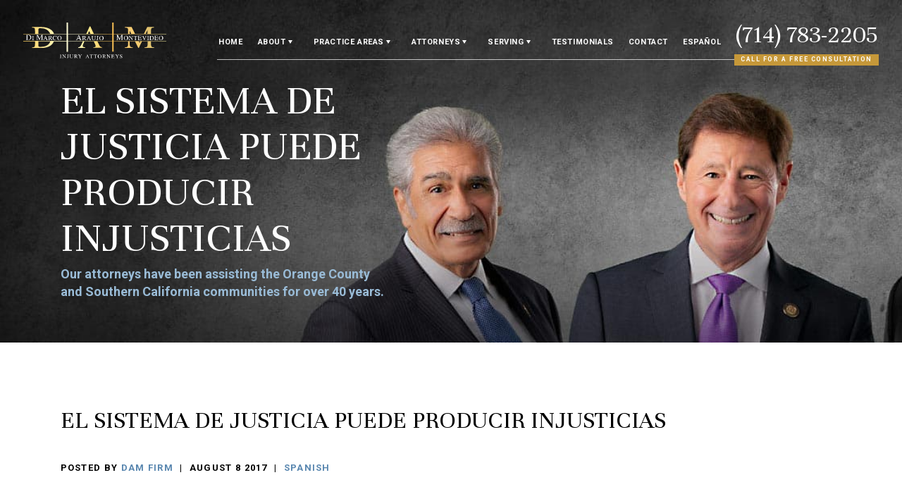

--- FILE ---
content_type: text/html; charset=UTF-8
request_url: https://www.damfirm.com/el-sistema-de-justicia-puede-producir-injusticias/
body_size: 43617
content:

<!DOCTYPE html>
<html lang="en-US">

<head>

  <!-- Title -->
  

  <!-- Meta Stuff -->
  <meta charset="utf-8" />
  <meta http-equiv="Content-Type" content="text/html; charset=utf-8">
  <meta http-equiv="Content-Style-Type" content="text/css">
<script type="text/javascript">
/* <![CDATA[ */
var gform;gform||(document.addEventListener("gform_main_scripts_loaded",function(){gform.scriptsLoaded=!0}),document.addEventListener("gform/theme/scripts_loaded",function(){gform.themeScriptsLoaded=!0}),window.addEventListener("DOMContentLoaded",function(){gform.domLoaded=!0}),gform={domLoaded:!1,scriptsLoaded:!1,themeScriptsLoaded:!1,isFormEditor:()=>"function"==typeof InitializeEditor,callIfLoaded:function(o){return!(!gform.domLoaded||!gform.scriptsLoaded||!gform.themeScriptsLoaded&&!gform.isFormEditor()||(gform.isFormEditor()&&console.warn("The use of gform.initializeOnLoaded() is deprecated in the form editor context and will be removed in Gravity Forms 3.1."),o(),0))},initializeOnLoaded:function(o){gform.callIfLoaded(o)||(document.addEventListener("gform_main_scripts_loaded",()=>{gform.scriptsLoaded=!0,gform.callIfLoaded(o)}),document.addEventListener("gform/theme/scripts_loaded",()=>{gform.themeScriptsLoaded=!0,gform.callIfLoaded(o)}),window.addEventListener("DOMContentLoaded",()=>{gform.domLoaded=!0,gform.callIfLoaded(o)}))},hooks:{action:{},filter:{}},addAction:function(o,r,e,t){gform.addHook("action",o,r,e,t)},addFilter:function(o,r,e,t){gform.addHook("filter",o,r,e,t)},doAction:function(o){gform.doHook("action",o,arguments)},applyFilters:function(o){return gform.doHook("filter",o,arguments)},removeAction:function(o,r){gform.removeHook("action",o,r)},removeFilter:function(o,r,e){gform.removeHook("filter",o,r,e)},addHook:function(o,r,e,t,n){null==gform.hooks[o][r]&&(gform.hooks[o][r]=[]);var d=gform.hooks[o][r];null==n&&(n=r+"_"+d.length),gform.hooks[o][r].push({tag:n,callable:e,priority:t=null==t?10:t})},doHook:function(r,o,e){var t;if(e=Array.prototype.slice.call(e,1),null!=gform.hooks[r][o]&&((o=gform.hooks[r][o]).sort(function(o,r){return o.priority-r.priority}),o.forEach(function(o){"function"!=typeof(t=o.callable)&&(t=window[t]),"action"==r?t.apply(null,e):e[0]=t.apply(null,e)})),"filter"==r)return e[0]},removeHook:function(o,r,t,n){var e;null!=gform.hooks[o][r]&&(e=(e=gform.hooks[o][r]).filter(function(o,r,e){return!!(null!=n&&n!=o.tag||null!=t&&t!=o.priority)}),gform.hooks[o][r]=e)}});
/* ]]> */
</script>

  <meta name="viewport" content="width=device-width, initial-scale=1, maximum-scale=1, minimum-scale=1" />
  <meta name = "format-detection" content = "telephone=no">


  <link rel="preconnect" href="https://fonts.gstatic.com">
  <link href="https://fonts.googleapis.com/css2?family=Roboto:wght@400;700&family=Unna&display=swap" rel="stylesheet">
	<!-- Favicon -->
	<link rel="icon" type="image/png" sizes="128x128" href="https://www.damfirm.com/wp-content/uploads/2021/07/damfirm-favicon.svg">
	

  <!-- WordPress Header Hook - Prints scripts or data in the head tag on the front end -->
  <meta name='robots' content='index, follow, max-image-preview:large, max-snippet:-1, max-video-preview:-1' />

	<!-- This site is optimized with the Yoast SEO plugin v25.3.1 - https://yoast.com/wordpress/plugins/seo/ -->
	<title>EL SISTEMA DE JUSTICIA PUEDE PRODUCIR INJUSTICIAS</title>
	<link rel="canonical" href="https://www.damfirm.com/el-sistema-de-justicia-puede-producir-injusticias/" />
	<meta property="og:locale" content="en_US" />
	<meta property="og:type" content="article" />
	<meta property="og:title" content="EL SISTEMA DE JUSTICIA PUEDE PRODUCIR INJUSTICIAS" />
	<meta property="og:description" content="  Artículo 17-26 &nbsp; Los pensadores más brillantes en la historia han concordado con el principio legal “ES MEJOR QUE 10 HOMBRES CULPABLES SIGAN LIBRES QUE UN HOMBRE INOCENTE VAYA A PRISIÓN”.  El sistema legal Americano ha establecido ciertas reglas para evitar condenar a personas inocentes.  La “presunción de inocencia” requiere que jueces y jurados..." />
	<meta property="og:url" content="https://www.damfirm.com/el-sistema-de-justicia-puede-producir-injusticias/" />
	<meta property="og:site_name" content="DAM Firm" />
	<meta property="article:published_time" content="2017-08-08T15:11:24+00:00" />
	<meta property="og:image" content="https://www.damfirm.com/wp-content/uploads/2015/12/justice-scale.jpg" />
	<meta property="og:image:width" content="321" />
	<meta property="og:image:height" content="213" />
	<meta property="og:image:type" content="image/jpeg" />
	<meta name="author" content="1p21.admin" />
	<meta name="twitter:card" content="summary_large_image" />
	<meta name="twitter:label1" content="Written by" />
	<meta name="twitter:data1" content="1p21.admin" />
	<meta name="twitter:label2" content="Est. reading time" />
	<meta name="twitter:data2" content="3 minutes" />
	<script type="application/ld+json" class="yoast-schema-graph">{"@context":"https://schema.org","@graph":[{"@type":"WebPage","@id":"https://www.damfirm.com/el-sistema-de-justicia-puede-producir-injusticias/","url":"https://www.damfirm.com/el-sistema-de-justicia-puede-producir-injusticias/","name":"EL SISTEMA DE JUSTICIA PUEDE PRODUCIR INJUSTICIAS","isPartOf":{"@id":"https://www.damfirm.com/#website"},"primaryImageOfPage":{"@id":"https://www.damfirm.com/el-sistema-de-justicia-puede-producir-injusticias/#primaryimage"},"image":{"@id":"https://www.damfirm.com/el-sistema-de-justicia-puede-producir-injusticias/#primaryimage"},"thumbnailUrl":"https://www.damfirm.com/wp-content/uploads/2015/12/justice-scale.jpg","datePublished":"2017-08-08T15:11:24+00:00","author":{"@id":"https://www.damfirm.com/#/schema/person/715f1fceab24ee1cf2604c113aab49fb"},"breadcrumb":{"@id":"https://www.damfirm.com/el-sistema-de-justicia-puede-producir-injusticias/#breadcrumb"},"inLanguage":"en-US","potentialAction":[{"@type":"ReadAction","target":["https://www.damfirm.com/el-sistema-de-justicia-puede-producir-injusticias/"]}]},{"@type":"ImageObject","inLanguage":"en-US","@id":"https://www.damfirm.com/el-sistema-de-justicia-puede-producir-injusticias/#primaryimage","url":"https://www.damfirm.com/wp-content/uploads/2015/12/justice-scale.jpg","contentUrl":"https://www.damfirm.com/wp-content/uploads/2015/12/justice-scale.jpg","width":321,"height":213,"caption":"Justice scale"},{"@type":"BreadcrumbList","@id":"https://www.damfirm.com/el-sistema-de-justicia-puede-producir-injusticias/#breadcrumb","itemListElement":[{"@type":"ListItem","position":1,"name":"Home","item":"https://www.damfirm.com/"},{"@type":"ListItem","position":2,"name":"Blog","item":"https://www.damfirm.com/blog.html"},{"@type":"ListItem","position":3,"name":"EL SISTEMA DE JUSTICIA PUEDE PRODUCIR INJUSTICIAS"}]},{"@type":"WebSite","@id":"https://www.damfirm.com/#website","url":"https://www.damfirm.com/","name":"DAM Firm","description":"Orange County Work Injury Lawyer","potentialAction":[{"@type":"SearchAction","target":{"@type":"EntryPoint","urlTemplate":"https://www.damfirm.com/?s={search_term_string}"},"query-input":{"@type":"PropertyValueSpecification","valueRequired":true,"valueName":"search_term_string"}}],"inLanguage":"en-US"},{"@type":"Person","@id":"https://www.damfirm.com/#/schema/person/715f1fceab24ee1cf2604c113aab49fb","name":"1p21.admin","image":{"@type":"ImageObject","inLanguage":"en-US","@id":"https://www.damfirm.com/#/schema/person/image/","url":"https://secure.gravatar.com/avatar/9a35be2f698894950f2cfada8809c5a30eba05eaa5bd84bfa9ed25658ecf6308?s=96&d=mm&r=g","contentUrl":"https://secure.gravatar.com/avatar/9a35be2f698894950f2cfada8809c5a30eba05eaa5bd84bfa9ed25658ecf6308?s=96&d=mm&r=g","caption":"1p21.admin"}}]}</script>
	<!-- / Yoast SEO plugin. -->


<link rel="alternate" type="application/rss+xml" title="DAM Firm &raquo; EL SISTEMA DE JUSTICIA PUEDE PRODUCIR INJUSTICIAS Comments Feed" href="https://www.damfirm.com/el-sistema-de-justicia-puede-producir-injusticias/feed/" />
<link rel="alternate" title="oEmbed (JSON)" type="application/json+oembed" href="https://www.damfirm.com/wp-json/oembed/1.0/embed?url=https%3A%2F%2Fwww.damfirm.com%2Fel-sistema-de-justicia-puede-producir-injusticias%2F" />
<link rel="alternate" title="oEmbed (XML)" type="text/xml+oembed" href="https://www.damfirm.com/wp-json/oembed/1.0/embed?url=https%3A%2F%2Fwww.damfirm.com%2Fel-sistema-de-justicia-puede-producir-injusticias%2F&#038;format=xml" />
<style id='wp-img-auto-sizes-contain-inline-css' type='text/css'>
img:is([sizes=auto i],[sizes^="auto," i]){contain-intrinsic-size:3000px 1500px}
/*# sourceURL=wp-img-auto-sizes-contain-inline-css */
</style>
<style id='wp-block-library-inline-css' type='text/css'>
:root{--wp-block-synced-color:#7a00df;--wp-block-synced-color--rgb:122,0,223;--wp-bound-block-color:var(--wp-block-synced-color);--wp-editor-canvas-background:#ddd;--wp-admin-theme-color:#007cba;--wp-admin-theme-color--rgb:0,124,186;--wp-admin-theme-color-darker-10:#006ba1;--wp-admin-theme-color-darker-10--rgb:0,107,160.5;--wp-admin-theme-color-darker-20:#005a87;--wp-admin-theme-color-darker-20--rgb:0,90,135;--wp-admin-border-width-focus:2px}@media (min-resolution:192dpi){:root{--wp-admin-border-width-focus:1.5px}}.wp-element-button{cursor:pointer}:root .has-very-light-gray-background-color{background-color:#eee}:root .has-very-dark-gray-background-color{background-color:#313131}:root .has-very-light-gray-color{color:#eee}:root .has-very-dark-gray-color{color:#313131}:root .has-vivid-green-cyan-to-vivid-cyan-blue-gradient-background{background:linear-gradient(135deg,#00d084,#0693e3)}:root .has-purple-crush-gradient-background{background:linear-gradient(135deg,#34e2e4,#4721fb 50%,#ab1dfe)}:root .has-hazy-dawn-gradient-background{background:linear-gradient(135deg,#faaca8,#dad0ec)}:root .has-subdued-olive-gradient-background{background:linear-gradient(135deg,#fafae1,#67a671)}:root .has-atomic-cream-gradient-background{background:linear-gradient(135deg,#fdd79a,#004a59)}:root .has-nightshade-gradient-background{background:linear-gradient(135deg,#330968,#31cdcf)}:root .has-midnight-gradient-background{background:linear-gradient(135deg,#020381,#2874fc)}:root{--wp--preset--font-size--normal:16px;--wp--preset--font-size--huge:42px}.has-regular-font-size{font-size:1em}.has-larger-font-size{font-size:2.625em}.has-normal-font-size{font-size:var(--wp--preset--font-size--normal)}.has-huge-font-size{font-size:var(--wp--preset--font-size--huge)}.has-text-align-center{text-align:center}.has-text-align-left{text-align:left}.has-text-align-right{text-align:right}.has-fit-text{white-space:nowrap!important}#end-resizable-editor-section{display:none}.aligncenter{clear:both}.items-justified-left{justify-content:flex-start}.items-justified-center{justify-content:center}.items-justified-right{justify-content:flex-end}.items-justified-space-between{justify-content:space-between}.screen-reader-text{border:0;clip-path:inset(50%);height:1px;margin:-1px;overflow:hidden;padding:0;position:absolute;width:1px;word-wrap:normal!important}.screen-reader-text:focus{background-color:#ddd;clip-path:none;color:#444;display:block;font-size:1em;height:auto;left:5px;line-height:normal;padding:15px 23px 14px;text-decoration:none;top:5px;width:auto;z-index:100000}html :where(.has-border-color){border-style:solid}html :where([style*=border-top-color]){border-top-style:solid}html :where([style*=border-right-color]){border-right-style:solid}html :where([style*=border-bottom-color]){border-bottom-style:solid}html :where([style*=border-left-color]){border-left-style:solid}html :where([style*=border-width]){border-style:solid}html :where([style*=border-top-width]){border-top-style:solid}html :where([style*=border-right-width]){border-right-style:solid}html :where([style*=border-bottom-width]){border-bottom-style:solid}html :where([style*=border-left-width]){border-left-style:solid}html :where(img[class*=wp-image-]){height:auto;max-width:100%}:where(figure){margin:0 0 1em}html :where(.is-position-sticky){--wp-admin--admin-bar--position-offset:var(--wp-admin--admin-bar--height,0px)}@media screen and (max-width:600px){html :where(.is-position-sticky){--wp-admin--admin-bar--position-offset:0px}}

/*# sourceURL=wp-block-library-inline-css */
</style><style id='global-styles-inline-css' type='text/css'>
:root{--wp--preset--aspect-ratio--square: 1;--wp--preset--aspect-ratio--4-3: 4/3;--wp--preset--aspect-ratio--3-4: 3/4;--wp--preset--aspect-ratio--3-2: 3/2;--wp--preset--aspect-ratio--2-3: 2/3;--wp--preset--aspect-ratio--16-9: 16/9;--wp--preset--aspect-ratio--9-16: 9/16;--wp--preset--color--black: #000000;--wp--preset--color--cyan-bluish-gray: #abb8c3;--wp--preset--color--white: #ffffff;--wp--preset--color--pale-pink: #f78da7;--wp--preset--color--vivid-red: #cf2e2e;--wp--preset--color--luminous-vivid-orange: #ff6900;--wp--preset--color--luminous-vivid-amber: #fcb900;--wp--preset--color--light-green-cyan: #7bdcb5;--wp--preset--color--vivid-green-cyan: #00d084;--wp--preset--color--pale-cyan-blue: #8ed1fc;--wp--preset--color--vivid-cyan-blue: #0693e3;--wp--preset--color--vivid-purple: #9b51e0;--wp--preset--gradient--vivid-cyan-blue-to-vivid-purple: linear-gradient(135deg,rgb(6,147,227) 0%,rgb(155,81,224) 100%);--wp--preset--gradient--light-green-cyan-to-vivid-green-cyan: linear-gradient(135deg,rgb(122,220,180) 0%,rgb(0,208,130) 100%);--wp--preset--gradient--luminous-vivid-amber-to-luminous-vivid-orange: linear-gradient(135deg,rgb(252,185,0) 0%,rgb(255,105,0) 100%);--wp--preset--gradient--luminous-vivid-orange-to-vivid-red: linear-gradient(135deg,rgb(255,105,0) 0%,rgb(207,46,46) 100%);--wp--preset--gradient--very-light-gray-to-cyan-bluish-gray: linear-gradient(135deg,rgb(238,238,238) 0%,rgb(169,184,195) 100%);--wp--preset--gradient--cool-to-warm-spectrum: linear-gradient(135deg,rgb(74,234,220) 0%,rgb(151,120,209) 20%,rgb(207,42,186) 40%,rgb(238,44,130) 60%,rgb(251,105,98) 80%,rgb(254,248,76) 100%);--wp--preset--gradient--blush-light-purple: linear-gradient(135deg,rgb(255,206,236) 0%,rgb(152,150,240) 100%);--wp--preset--gradient--blush-bordeaux: linear-gradient(135deg,rgb(254,205,165) 0%,rgb(254,45,45) 50%,rgb(107,0,62) 100%);--wp--preset--gradient--luminous-dusk: linear-gradient(135deg,rgb(255,203,112) 0%,rgb(199,81,192) 50%,rgb(65,88,208) 100%);--wp--preset--gradient--pale-ocean: linear-gradient(135deg,rgb(255,245,203) 0%,rgb(182,227,212) 50%,rgb(51,167,181) 100%);--wp--preset--gradient--electric-grass: linear-gradient(135deg,rgb(202,248,128) 0%,rgb(113,206,126) 100%);--wp--preset--gradient--midnight: linear-gradient(135deg,rgb(2,3,129) 0%,rgb(40,116,252) 100%);--wp--preset--font-size--small: 13px;--wp--preset--font-size--medium: 20px;--wp--preset--font-size--large: 36px;--wp--preset--font-size--x-large: 42px;--wp--preset--spacing--20: 0.44rem;--wp--preset--spacing--30: 0.67rem;--wp--preset--spacing--40: 1rem;--wp--preset--spacing--50: 1.5rem;--wp--preset--spacing--60: 2.25rem;--wp--preset--spacing--70: 3.38rem;--wp--preset--spacing--80: 5.06rem;--wp--preset--shadow--natural: 6px 6px 9px rgba(0, 0, 0, 0.2);--wp--preset--shadow--deep: 12px 12px 50px rgba(0, 0, 0, 0.4);--wp--preset--shadow--sharp: 6px 6px 0px rgba(0, 0, 0, 0.2);--wp--preset--shadow--outlined: 6px 6px 0px -3px rgb(255, 255, 255), 6px 6px rgb(0, 0, 0);--wp--preset--shadow--crisp: 6px 6px 0px rgb(0, 0, 0);}:where(.is-layout-flex){gap: 0.5em;}:where(.is-layout-grid){gap: 0.5em;}body .is-layout-flex{display: flex;}.is-layout-flex{flex-wrap: wrap;align-items: center;}.is-layout-flex > :is(*, div){margin: 0;}body .is-layout-grid{display: grid;}.is-layout-grid > :is(*, div){margin: 0;}:where(.wp-block-columns.is-layout-flex){gap: 2em;}:where(.wp-block-columns.is-layout-grid){gap: 2em;}:where(.wp-block-post-template.is-layout-flex){gap: 1.25em;}:where(.wp-block-post-template.is-layout-grid){gap: 1.25em;}.has-black-color{color: var(--wp--preset--color--black) !important;}.has-cyan-bluish-gray-color{color: var(--wp--preset--color--cyan-bluish-gray) !important;}.has-white-color{color: var(--wp--preset--color--white) !important;}.has-pale-pink-color{color: var(--wp--preset--color--pale-pink) !important;}.has-vivid-red-color{color: var(--wp--preset--color--vivid-red) !important;}.has-luminous-vivid-orange-color{color: var(--wp--preset--color--luminous-vivid-orange) !important;}.has-luminous-vivid-amber-color{color: var(--wp--preset--color--luminous-vivid-amber) !important;}.has-light-green-cyan-color{color: var(--wp--preset--color--light-green-cyan) !important;}.has-vivid-green-cyan-color{color: var(--wp--preset--color--vivid-green-cyan) !important;}.has-pale-cyan-blue-color{color: var(--wp--preset--color--pale-cyan-blue) !important;}.has-vivid-cyan-blue-color{color: var(--wp--preset--color--vivid-cyan-blue) !important;}.has-vivid-purple-color{color: var(--wp--preset--color--vivid-purple) !important;}.has-black-background-color{background-color: var(--wp--preset--color--black) !important;}.has-cyan-bluish-gray-background-color{background-color: var(--wp--preset--color--cyan-bluish-gray) !important;}.has-white-background-color{background-color: var(--wp--preset--color--white) !important;}.has-pale-pink-background-color{background-color: var(--wp--preset--color--pale-pink) !important;}.has-vivid-red-background-color{background-color: var(--wp--preset--color--vivid-red) !important;}.has-luminous-vivid-orange-background-color{background-color: var(--wp--preset--color--luminous-vivid-orange) !important;}.has-luminous-vivid-amber-background-color{background-color: var(--wp--preset--color--luminous-vivid-amber) !important;}.has-light-green-cyan-background-color{background-color: var(--wp--preset--color--light-green-cyan) !important;}.has-vivid-green-cyan-background-color{background-color: var(--wp--preset--color--vivid-green-cyan) !important;}.has-pale-cyan-blue-background-color{background-color: var(--wp--preset--color--pale-cyan-blue) !important;}.has-vivid-cyan-blue-background-color{background-color: var(--wp--preset--color--vivid-cyan-blue) !important;}.has-vivid-purple-background-color{background-color: var(--wp--preset--color--vivid-purple) !important;}.has-black-border-color{border-color: var(--wp--preset--color--black) !important;}.has-cyan-bluish-gray-border-color{border-color: var(--wp--preset--color--cyan-bluish-gray) !important;}.has-white-border-color{border-color: var(--wp--preset--color--white) !important;}.has-pale-pink-border-color{border-color: var(--wp--preset--color--pale-pink) !important;}.has-vivid-red-border-color{border-color: var(--wp--preset--color--vivid-red) !important;}.has-luminous-vivid-orange-border-color{border-color: var(--wp--preset--color--luminous-vivid-orange) !important;}.has-luminous-vivid-amber-border-color{border-color: var(--wp--preset--color--luminous-vivid-amber) !important;}.has-light-green-cyan-border-color{border-color: var(--wp--preset--color--light-green-cyan) !important;}.has-vivid-green-cyan-border-color{border-color: var(--wp--preset--color--vivid-green-cyan) !important;}.has-pale-cyan-blue-border-color{border-color: var(--wp--preset--color--pale-cyan-blue) !important;}.has-vivid-cyan-blue-border-color{border-color: var(--wp--preset--color--vivid-cyan-blue) !important;}.has-vivid-purple-border-color{border-color: var(--wp--preset--color--vivid-purple) !important;}.has-vivid-cyan-blue-to-vivid-purple-gradient-background{background: var(--wp--preset--gradient--vivid-cyan-blue-to-vivid-purple) !important;}.has-light-green-cyan-to-vivid-green-cyan-gradient-background{background: var(--wp--preset--gradient--light-green-cyan-to-vivid-green-cyan) !important;}.has-luminous-vivid-amber-to-luminous-vivid-orange-gradient-background{background: var(--wp--preset--gradient--luminous-vivid-amber-to-luminous-vivid-orange) !important;}.has-luminous-vivid-orange-to-vivid-red-gradient-background{background: var(--wp--preset--gradient--luminous-vivid-orange-to-vivid-red) !important;}.has-very-light-gray-to-cyan-bluish-gray-gradient-background{background: var(--wp--preset--gradient--very-light-gray-to-cyan-bluish-gray) !important;}.has-cool-to-warm-spectrum-gradient-background{background: var(--wp--preset--gradient--cool-to-warm-spectrum) !important;}.has-blush-light-purple-gradient-background{background: var(--wp--preset--gradient--blush-light-purple) !important;}.has-blush-bordeaux-gradient-background{background: var(--wp--preset--gradient--blush-bordeaux) !important;}.has-luminous-dusk-gradient-background{background: var(--wp--preset--gradient--luminous-dusk) !important;}.has-pale-ocean-gradient-background{background: var(--wp--preset--gradient--pale-ocean) !important;}.has-electric-grass-gradient-background{background: var(--wp--preset--gradient--electric-grass) !important;}.has-midnight-gradient-background{background: var(--wp--preset--gradient--midnight) !important;}.has-small-font-size{font-size: var(--wp--preset--font-size--small) !important;}.has-medium-font-size{font-size: var(--wp--preset--font-size--medium) !important;}.has-large-font-size{font-size: var(--wp--preset--font-size--large) !important;}.has-x-large-font-size{font-size: var(--wp--preset--font-size--x-large) !important;}
/*# sourceURL=global-styles-inline-css */
</style>

<style id='classic-theme-styles-inline-css' type='text/css'>
/*! This file is auto-generated */
.wp-block-button__link{color:#fff;background-color:#32373c;border-radius:9999px;box-shadow:none;text-decoration:none;padding:calc(.667em + 2px) calc(1.333em + 2px);font-size:1.125em}.wp-block-file__button{background:#32373c;color:#fff;text-decoration:none}
/*# sourceURL=/wp-includes/css/classic-themes.min.css */
</style>
<style id='akismet-widget-style-inline-css' type='text/css'>

			.a-stats {
				--akismet-color-mid-green: #357b49;
				--akismet-color-white: #fff;
				--akismet-color-light-grey: #f6f7f7;

				max-width: 350px;
				width: auto;
			}

			.a-stats * {
				all: unset;
				box-sizing: border-box;
			}

			.a-stats strong {
				font-weight: 600;
			}

			.a-stats a.a-stats__link,
			.a-stats a.a-stats__link:visited,
			.a-stats a.a-stats__link:active {
				background: var(--akismet-color-mid-green);
				border: none;
				box-shadow: none;
				border-radius: 8px;
				color: var(--akismet-color-white);
				cursor: pointer;
				display: block;
				font-family: -apple-system, BlinkMacSystemFont, 'Segoe UI', 'Roboto', 'Oxygen-Sans', 'Ubuntu', 'Cantarell', 'Helvetica Neue', sans-serif;
				font-weight: 500;
				padding: 12px;
				text-align: center;
				text-decoration: none;
				transition: all 0.2s ease;
			}

			/* Extra specificity to deal with TwentyTwentyOne focus style */
			.widget .a-stats a.a-stats__link:focus {
				background: var(--akismet-color-mid-green);
				color: var(--akismet-color-white);
				text-decoration: none;
			}

			.a-stats a.a-stats__link:hover {
				filter: brightness(110%);
				box-shadow: 0 4px 12px rgba(0, 0, 0, 0.06), 0 0 2px rgba(0, 0, 0, 0.16);
			}

			.a-stats .count {
				color: var(--akismet-color-white);
				display: block;
				font-size: 1.5em;
				line-height: 1.4;
				padding: 0 13px;
				white-space: nowrap;
			}
		
/*# sourceURL=akismet-widget-style-inline-css */
</style>
<link rel='stylesheet' id='wp-pagenavi-css' href='https://www.damfirm.com/wp-content/plugins/wp-pagenavi/pagenavi-css.css?ver=2.70' type='text/css' media='all' />
<link rel="https://api.w.org/" href="https://www.damfirm.com/wp-json/" /><link rel="alternate" title="JSON" type="application/json" href="https://www.damfirm.com/wp-json/wp/v2/posts/2657" /><link rel="EditURI" type="application/rsd+xml" title="RSD" href="https://www.damfirm.com/xmlrpc.php?rsd" />
<meta name="generator" content="WordPress 6.9" />
<link rel='shortlink' href='https://www.damfirm.com/?p=2657' />
<style>@charset "UTF-8";.animated{-webkit-animation-duration:1s;animation-duration:1s;-webkit-animation-fill-mode:both;animation-fill-mode:both}.animated.infinite{-webkit-animation-iteration-count:infinite;animation-iteration-count:infinite}@-webkit-keyframes bounce{from,20%,53%,80%,to{-webkit-animation-timing-function:cubic-bezier(0.215,0.61,0.355,1);animation-timing-function:cubic-bezier(0.215,0.61,0.355,1);-webkit-transform:translate3d(0,0,0);transform:translate3d(0,0,0)}40%,43%{-webkit-animation-timing-function:cubic-bezier(0.755,0.05,0.855,0.06);animation-timing-function:cubic-bezier(0.755,0.05,0.855,0.06);-webkit-transform:translate3d(0,-30px,0);transform:translate3d(0,-30px,0)}70%{-webkit-animation-timing-function:cubic-bezier(0.755,0.05,0.855,0.06);animation-timing-function:cubic-bezier(0.755,0.05,0.855,0.06);-webkit-transform:translate3d(0,-15px,0);transform:translate3d(0,-15px,0)}90%{-webkit-transform:translate3d(0,-4px,0);transform:translate3d(0,-4px,0)}}@keyframes bounce{from,20%,53%,80%,to{-webkit-animation-timing-function:cubic-bezier(0.215,0.61,0.355,1);animation-timing-function:cubic-bezier(0.215,0.61,0.355,1);-webkit-transform:translate3d(0,0,0);transform:translate3d(0,0,0)}40%,43%{-webkit-animation-timing-function:cubic-bezier(0.755,0.05,0.855,0.06);animation-timing-function:cubic-bezier(0.755,0.05,0.855,0.06);-webkit-transform:translate3d(0,-30px,0);transform:translate3d(0,-30px,0)}70%{-webkit-animation-timing-function:cubic-bezier(0.755,0.05,0.855,0.06);animation-timing-function:cubic-bezier(0.755,0.05,0.855,0.06);-webkit-transform:translate3d(0,-15px,0);transform:translate3d(0,-15px,0)}90%{-webkit-transform:translate3d(0,-4px,0);transform:translate3d(0,-4px,0)}}.bounce{-webkit-animation-name:bounce;animation-name:bounce;-webkit-transform-origin:center bottom;transform-origin:center bottom}@-webkit-keyframes flash{from,50%,to{opacity:1}25%,75%{opacity:0}}@keyframes flash{from,50%,to{opacity:1}25%,75%{opacity:0}}.flash{-webkit-animation-name:flash;animation-name:flash}@-webkit-keyframes pulse{from{-webkit-transform:scale3d(1,1,1);transform:scale3d(1,1,1)}50%{-webkit-transform:scale3d(1.05,1.05,1.05);transform:scale3d(1.05,1.05,1.05)}to{-webkit-transform:scale3d(1,1,1);transform:scale3d(1,1,1)}}@keyframes pulse{from{-webkit-transform:scale3d(1,1,1);transform:scale3d(1,1,1)}50%{-webkit-transform:scale3d(1.05,1.05,1.05);transform:scale3d(1.05,1.05,1.05)}to{-webkit-transform:scale3d(1,1,1);transform:scale3d(1,1,1)}}.pulse{-webkit-animation-name:pulse;animation-name:pulse}@-webkit-keyframes rubberBand{from{-webkit-transform:scale3d(1,1,1);transform:scale3d(1,1,1)}30%{-webkit-transform:scale3d(1.25,0.75,1);transform:scale3d(1.25,0.75,1)}40%{-webkit-transform:scale3d(0.75,1.25,1);transform:scale3d(0.75,1.25,1)}50%{-webkit-transform:scale3d(1.15,0.85,1);transform:scale3d(1.15,0.85,1)}65%{-webkit-transform:scale3d(0.95,1.05,1);transform:scale3d(0.95,1.05,1)}75%{-webkit-transform:scale3d(1.05,0.95,1);transform:scale3d(1.05,0.95,1)}to{-webkit-transform:scale3d(1,1,1);transform:scale3d(1,1,1)}}@keyframes rubberBand{from{-webkit-transform:scale3d(1,1,1);transform:scale3d(1,1,1)}30%{-webkit-transform:scale3d(1.25,0.75,1);transform:scale3d(1.25,0.75,1)}40%{-webkit-transform:scale3d(0.75,1.25,1);transform:scale3d(0.75,1.25,1)}50%{-webkit-transform:scale3d(1.15,0.85,1);transform:scale3d(1.15,0.85,1)}65%{-webkit-transform:scale3d(0.95,1.05,1);transform:scale3d(0.95,1.05,1)}75%{-webkit-transform:scale3d(1.05,0.95,1);transform:scale3d(1.05,0.95,1)}to{-webkit-transform:scale3d(1,1,1);transform:scale3d(1,1,1)}}.rubberBand{-webkit-animation-name:rubberBand;animation-name:rubberBand}@-webkit-keyframes shake{from,to{-webkit-transform:translate3d(0,0,0);transform:translate3d(0,0,0)}10%,30%,50%,70%,90%{-webkit-transform:translate3d(-10px,0,0);transform:translate3d(-10px,0,0)}20%,40%,60%,80%{-webkit-transform:translate3d(10px,0,0);transform:translate3d(10px,0,0)}}@keyframes shake{from,to{-webkit-transform:translate3d(0,0,0);transform:translate3d(0,0,0)}10%,30%,50%,70%,90%{-webkit-transform:translate3d(-10px,0,0);transform:translate3d(-10px,0,0)}20%,40%,60%,80%{-webkit-transform:translate3d(10px,0,0);transform:translate3d(10px,0,0)}}.shake{-webkit-animation-name:shake;animation-name:shake}@-webkit-keyframes headShake{0%{-webkit-transform:translateX(0);transform:translateX(0)}6.5%{-webkit-transform:translateX(-6px) rotateY(-9deg);transform:translateX(-6px) rotateY(-9deg)}18.5%{-webkit-transform:translateX(5px) rotateY(7deg);transform:translateX(5px) rotateY(7deg)}31.5%{-webkit-transform:translateX(-3px) rotateY(-5deg);transform:translateX(-3px) rotateY(-5deg)}43.5%{-webkit-transform:translateX(2px) rotateY(3deg);transform:translateX(2px) rotateY(3deg)}50%{-webkit-transform:translateX(0);transform:translateX(0)}}@keyframes headShake{0%{-webkit-transform:translateX(0);transform:translateX(0)}6.5%{-webkit-transform:translateX(-6px) rotateY(-9deg);transform:translateX(-6px) rotateY(-9deg)}18.5%{-webkit-transform:translateX(5px) rotateY(7deg);transform:translateX(5px) rotateY(7deg)}31.5%{-webkit-transform:translateX(-3px) rotateY(-5deg);transform:translateX(-3px) rotateY(-5deg)}43.5%{-webkit-transform:translateX(2px) rotateY(3deg);transform:translateX(2px) rotateY(3deg)}50%{-webkit-transform:translateX(0);transform:translateX(0)}}.headShake{-webkit-animation-timing-function:ease-in-out;animation-timing-function:ease-in-out;-webkit-animation-name:headShake;animation-name:headShake}@-webkit-keyframes swing{20%{-webkit-transform:rotate3d(0,0,1,15deg);transform:rotate3d(0,0,1,15deg)}40%{-webkit-transform:rotate3d(0,0,1,-10deg);transform:rotate3d(0,0,1,-10deg)}60%{-webkit-transform:rotate3d(0,0,1,5deg);transform:rotate3d(0,0,1,5deg)}80%{-webkit-transform:rotate3d(0,0,1,-5deg);transform:rotate3d(0,0,1,-5deg)}to{-webkit-transform:rotate3d(0,0,1,0deg);transform:rotate3d(0,0,1,0deg)}}@keyframes swing{20%{-webkit-transform:rotate3d(0,0,1,15deg);transform:rotate3d(0,0,1,15deg)}40%{-webkit-transform:rotate3d(0,0,1,-10deg);transform:rotate3d(0,0,1,-10deg)}60%{-webkit-transform:rotate3d(0,0,1,5deg);transform:rotate3d(0,0,1,5deg)}80%{-webkit-transform:rotate3d(0,0,1,-5deg);transform:rotate3d(0,0,1,-5deg)}to{-webkit-transform:rotate3d(0,0,1,0deg);transform:rotate3d(0,0,1,0deg)}}.swing{-webkit-transform-origin:top center;transform-origin:top center;-webkit-animation-name:swing;animation-name:swing}@-webkit-keyframes tada{from{-webkit-transform:scale3d(1,1,1);transform:scale3d(1,1,1)}10%,20%{-webkit-transform:scale3d(0.9,0.9,0.9) rotate3d(0,0,1,-3deg);transform:scale3d(0.9,0.9,0.9) rotate3d(0,0,1,-3deg)}30%,50%,70%,90%{-webkit-transform:scale3d(1.1,1.1,1.1) rotate3d(0,0,1,3deg);transform:scale3d(1.1,1.1,1.1) rotate3d(0,0,1,3deg)}40%,60%,80%{-webkit-transform:scale3d(1.1,1.1,1.1) rotate3d(0,0,1,-3deg);transform:scale3d(1.1,1.1,1.1) rotate3d(0,0,1,-3deg)}to{-webkit-transform:scale3d(1,1,1);transform:scale3d(1,1,1)}}@keyframes tada{from{-webkit-transform:scale3d(1,1,1);transform:scale3d(1,1,1)}10%,20%{-webkit-transform:scale3d(0.9,0.9,0.9) rotate3d(0,0,1,-3deg);transform:scale3d(0.9,0.9,0.9) rotate3d(0,0,1,-3deg)}30%,50%,70%,90%{-webkit-transform:scale3d(1.1,1.1,1.1) rotate3d(0,0,1,3deg);transform:scale3d(1.1,1.1,1.1) rotate3d(0,0,1,3deg)}40%,60%,80%{-webkit-transform:scale3d(1.1,1.1,1.1) rotate3d(0,0,1,-3deg);transform:scale3d(1.1,1.1,1.1) rotate3d(0,0,1,-3deg)}to{-webkit-transform:scale3d(1,1,1);transform:scale3d(1,1,1)}}.tada{-webkit-animation-name:tada;animation-name:tada}@-webkit-keyframes wobble{from{-webkit-transform:translate3d(0,0,0);transform:translate3d(0,0,0)}15%{-webkit-transform:translate3d(-25%,0,0) rotate3d(0,0,1,-5deg);transform:translate3d(-25%,0,0) rotate3d(0,0,1,-5deg)}30%{-webkit-transform:translate3d(20%,0,0) rotate3d(0,0,1,3deg);transform:translate3d(20%,0,0) rotate3d(0,0,1,3deg)}45%{-webkit-transform:translate3d(-15%,0,0) rotate3d(0,0,1,-3deg);transform:translate3d(-15%,0,0) rotate3d(0,0,1,-3deg)}60%{-webkit-transform:translate3d(10%,0,0) rotate3d(0,0,1,2deg);transform:translate3d(10%,0,0) rotate3d(0,0,1,2deg)}75%{-webkit-transform:translate3d(-5%,0,0) rotate3d(0,0,1,-1deg);transform:translate3d(-5%,0,0) rotate3d(0,0,1,-1deg)}to{-webkit-transform:translate3d(0,0,0);transform:translate3d(0,0,0)}}@keyframes wobble{from{-webkit-transform:translate3d(0,0,0);transform:translate3d(0,0,0)}15%{-webkit-transform:translate3d(-25%,0,0) rotate3d(0,0,1,-5deg);transform:translate3d(-25%,0,0) rotate3d(0,0,1,-5deg)}30%{-webkit-transform:translate3d(20%,0,0) rotate3d(0,0,1,3deg);transform:translate3d(20%,0,0) rotate3d(0,0,1,3deg)}45%{-webkit-transform:translate3d(-15%,0,0) rotate3d(0,0,1,-3deg);transform:translate3d(-15%,0,0) rotate3d(0,0,1,-3deg)}60%{-webkit-transform:translate3d(10%,0,0) rotate3d(0,0,1,2deg);transform:translate3d(10%,0,0) rotate3d(0,0,1,2deg)}75%{-webkit-transform:translate3d(-5%,0,0) rotate3d(0,0,1,-1deg);transform:translate3d(-5%,0,0) rotate3d(0,0,1,-1deg)}to{-webkit-transform:translate3d(0,0,0);transform:translate3d(0,0,0)}}.wobble{-webkit-animation-name:wobble;animation-name:wobble}@-webkit-keyframes jello{from,11.1%,to{-webkit-transform:translate3d(0,0,0);transform:translate3d(0,0,0)}22.2%{-webkit-transform:skewX(-12.5deg) skewY(-12.5deg);transform:skewX(-12.5deg) skewY(-12.5deg)}33.3%{-webkit-transform:skewX(6.25deg) skewY(6.25deg);transform:skewX(6.25deg) skewY(6.25deg)}44.4%{-webkit-transform:skewX(-3.125deg) skewY(-3.125deg);transform:skewX(-3.125deg) skewY(-3.125deg)}55.5%{-webkit-transform:skewX(1.5625deg) skewY(1.5625deg);transform:skewX(1.5625deg) skewY(1.5625deg)}66.6%{-webkit-transform:skewX(-0.78125deg) skewY(-0.78125deg);transform:skewX(-0.78125deg) skewY(-0.78125deg)}77.7%{-webkit-transform:skewX(0.390625deg) skewY(0.390625deg);transform:skewX(0.390625deg) skewY(0.390625deg)}88.8%{-webkit-transform:skewX(-0.1953125deg) skewY(-0.1953125deg);transform:skewX(-0.1953125deg) skewY(-0.1953125deg)}}@keyframes jello{from,11.1%,to{-webkit-transform:translate3d(0,0,0);transform:translate3d(0,0,0)}22.2%{-webkit-transform:skewX(-12.5deg) skewY(-12.5deg);transform:skewX(-12.5deg) skewY(-12.5deg)}33.3%{-webkit-transform:skewX(6.25deg) skewY(6.25deg);transform:skewX(6.25deg) skewY(6.25deg)}44.4%{-webkit-transform:skewX(-3.125deg) skewY(-3.125deg);transform:skewX(-3.125deg) skewY(-3.125deg)}55.5%{-webkit-transform:skewX(1.5625deg) skewY(1.5625deg);transform:skewX(1.5625deg) skewY(1.5625deg)}66.6%{-webkit-transform:skewX(-0.78125deg) skewY(-0.78125deg);transform:skewX(-0.78125deg) skewY(-0.78125deg)}77.7%{-webkit-transform:skewX(0.390625deg) skewY(0.390625deg);transform:skewX(0.390625deg) skewY(0.390625deg)}88.8%{-webkit-transform:skewX(-0.1953125deg) skewY(-0.1953125deg);transform:skewX(-0.1953125deg) skewY(-0.1953125deg)}}.jello{-webkit-animation-name:jello;animation-name:jello;-webkit-transform-origin:center;transform-origin:center}@-webkit-keyframes bounceIn{from,20%,40%,60%,80%,to{-webkit-animation-timing-function:cubic-bezier(0.215,0.61,0.355,1);animation-timing-function:cubic-bezier(0.215,0.61,0.355,1)}0%{opacity:0;-webkit-transform:scale3d(0.3,0.3,0.3);transform:scale3d(0.3,0.3,0.3)}20%{-webkit-transform:scale3d(1.1,1.1,1.1);transform:scale3d(1.1,1.1,1.1)}40%{-webkit-transform:scale3d(0.9,0.9,0.9);transform:scale3d(0.9,0.9,0.9)}60%{opacity:1;-webkit-transform:scale3d(1.03,1.03,1.03);transform:scale3d(1.03,1.03,1.03)}80%{-webkit-transform:scale3d(0.97,0.97,0.97);transform:scale3d(0.97,0.97,0.97)}to{opacity:1;-webkit-transform:scale3d(1,1,1);transform:scale3d(1,1,1)}}@keyframes bounceIn{from,20%,40%,60%,80%,to{-webkit-animation-timing-function:cubic-bezier(0.215,0.61,0.355,1);animation-timing-function:cubic-bezier(0.215,0.61,0.355,1)}0%{opacity:0;-webkit-transform:scale3d(0.3,0.3,0.3);transform:scale3d(0.3,0.3,0.3)}20%{-webkit-transform:scale3d(1.1,1.1,1.1);transform:scale3d(1.1,1.1,1.1)}40%{-webkit-transform:scale3d(0.9,0.9,0.9);transform:scale3d(0.9,0.9,0.9)}60%{opacity:1;-webkit-transform:scale3d(1.03,1.03,1.03);transform:scale3d(1.03,1.03,1.03)}80%{-webkit-transform:scale3d(0.97,0.97,0.97);transform:scale3d(0.97,0.97,0.97)}to{opacity:1;-webkit-transform:scale3d(1,1,1);transform:scale3d(1,1,1)}}.bounceIn{-webkit-animation-duration:.75s;animation-duration:.75s;-webkit-animation-name:bounceIn;animation-name:bounceIn}@-webkit-keyframes bounceInDown{from,60%,75%,90%,to{-webkit-animation-timing-function:cubic-bezier(0.215,0.61,0.355,1);animation-timing-function:cubic-bezier(0.215,0.61,0.355,1)}0%{opacity:0;-webkit-transform:translate3d(0,-3000px,0);transform:translate3d(0,-3000px,0)}60%{opacity:1;-webkit-transform:translate3d(0,25px,0);transform:translate3d(0,25px,0)}75%{-webkit-transform:translate3d(0,-10px,0);transform:translate3d(0,-10px,0)}90%{-webkit-transform:translate3d(0,5px,0);transform:translate3d(0,5px,0)}to{-webkit-transform:translate3d(0,0,0);transform:translate3d(0,0,0)}}@keyframes bounceInDown{from,60%,75%,90%,to{-webkit-animation-timing-function:cubic-bezier(0.215,0.61,0.355,1);animation-timing-function:cubic-bezier(0.215,0.61,0.355,1)}0%{opacity:0;-webkit-transform:translate3d(0,-3000px,0);transform:translate3d(0,-3000px,0)}60%{opacity:1;-webkit-transform:translate3d(0,25px,0);transform:translate3d(0,25px,0)}75%{-webkit-transform:translate3d(0,-10px,0);transform:translate3d(0,-10px,0)}90%{-webkit-transform:translate3d(0,5px,0);transform:translate3d(0,5px,0)}to{-webkit-transform:translate3d(0,0,0);transform:translate3d(0,0,0)}}.bounceInDown{-webkit-animation-name:bounceInDown;animation-name:bounceInDown}@-webkit-keyframes bounceInLeft{from,60%,75%,90%,to{-webkit-animation-timing-function:cubic-bezier(0.215,0.61,0.355,1);animation-timing-function:cubic-bezier(0.215,0.61,0.355,1)}0%{opacity:0;-webkit-transform:translate3d(-3000px,0,0);transform:translate3d(-3000px,0,0)}60%{opacity:1;-webkit-transform:translate3d(25px,0,0);transform:translate3d(25px,0,0)}75%{-webkit-transform:translate3d(-10px,0,0);transform:translate3d(-10px,0,0)}90%{-webkit-transform:translate3d(5px,0,0);transform:translate3d(5px,0,0)}to{-webkit-transform:translate3d(0,0,0);transform:translate3d(0,0,0)}}@keyframes bounceInLeft{from,60%,75%,90%,to{-webkit-animation-timing-function:cubic-bezier(0.215,0.61,0.355,1);animation-timing-function:cubic-bezier(0.215,0.61,0.355,1)}0%{opacity:0;-webkit-transform:translate3d(-3000px,0,0);transform:translate3d(-3000px,0,0)}60%{opacity:1;-webkit-transform:translate3d(25px,0,0);transform:translate3d(25px,0,0)}75%{-webkit-transform:translate3d(-10px,0,0);transform:translate3d(-10px,0,0)}90%{-webkit-transform:translate3d(5px,0,0);transform:translate3d(5px,0,0)}to{-webkit-transform:translate3d(0,0,0);transform:translate3d(0,0,0)}}.bounceInLeft{-webkit-animation-name:bounceInLeft;animation-name:bounceInLeft}@-webkit-keyframes bounceInRight{from,60%,75%,90%,to{-webkit-animation-timing-function:cubic-bezier(0.215,0.61,0.355,1);animation-timing-function:cubic-bezier(0.215,0.61,0.355,1)}from{opacity:0;-webkit-transform:translate3d(3000px,0,0);transform:translate3d(3000px,0,0)}60%{opacity:1;-webkit-transform:translate3d(-25px,0,0);transform:translate3d(-25px,0,0)}75%{-webkit-transform:translate3d(10px,0,0);transform:translate3d(10px,0,0)}90%{-webkit-transform:translate3d(-5px,0,0);transform:translate3d(-5px,0,0)}to{-webkit-transform:translate3d(0,0,0);transform:translate3d(0,0,0)}}@keyframes bounceInRight{from,60%,75%,90%,to{-webkit-animation-timing-function:cubic-bezier(0.215,0.61,0.355,1);animation-timing-function:cubic-bezier(0.215,0.61,0.355,1)}from{opacity:0;-webkit-transform:translate3d(3000px,0,0);transform:translate3d(3000px,0,0)}60%{opacity:1;-webkit-transform:translate3d(-25px,0,0);transform:translate3d(-25px,0,0)}75%{-webkit-transform:translate3d(10px,0,0);transform:translate3d(10px,0,0)}90%{-webkit-transform:translate3d(-5px,0,0);transform:translate3d(-5px,0,0)}to{-webkit-transform:translate3d(0,0,0);transform:translate3d(0,0,0)}}.bounceInRight{-webkit-animation-name:bounceInRight;animation-name:bounceInRight}@-webkit-keyframes bounceInUp{from,60%,75%,90%,to{-webkit-animation-timing-function:cubic-bezier(0.215,0.61,0.355,1);animation-timing-function:cubic-bezier(0.215,0.61,0.355,1)}from{opacity:0;-webkit-transform:translate3d(0,3000px,0);transform:translate3d(0,3000px,0)}60%{opacity:1;-webkit-transform:translate3d(0,-20px,0);transform:translate3d(0,-20px,0)}75%{-webkit-transform:translate3d(0,10px,0);transform:translate3d(0,10px,0)}90%{-webkit-transform:translate3d(0,-5px,0);transform:translate3d(0,-5px,0)}to{-webkit-transform:translate3d(0,0,0);transform:translate3d(0,0,0)}}@keyframes bounceInUp{from,60%,75%,90%,to{-webkit-animation-timing-function:cubic-bezier(0.215,0.61,0.355,1);animation-timing-function:cubic-bezier(0.215,0.61,0.355,1)}from{opacity:0;-webkit-transform:translate3d(0,3000px,0);transform:translate3d(0,3000px,0)}60%{opacity:1;-webkit-transform:translate3d(0,-20px,0);transform:translate3d(0,-20px,0)}75%{-webkit-transform:translate3d(0,10px,0);transform:translate3d(0,10px,0)}90%{-webkit-transform:translate3d(0,-5px,0);transform:translate3d(0,-5px,0)}to{-webkit-transform:translate3d(0,0,0);transform:translate3d(0,0,0)}}.bounceInUp{-webkit-animation-name:bounceInUp;animation-name:bounceInUp}@-webkit-keyframes bounceOut{20%{-webkit-transform:scale3d(0.9,0.9,0.9);transform:scale3d(0.9,0.9,0.9)}50%,55%{opacity:1;-webkit-transform:scale3d(1.1,1.1,1.1);transform:scale3d(1.1,1.1,1.1)}to{opacity:0;-webkit-transform:scale3d(0.3,0.3,0.3);transform:scale3d(0.3,0.3,0.3)}}@keyframes bounceOut{20%{-webkit-transform:scale3d(0.9,0.9,0.9);transform:scale3d(0.9,0.9,0.9)}50%,55%{opacity:1;-webkit-transform:scale3d(1.1,1.1,1.1);transform:scale3d(1.1,1.1,1.1)}to{opacity:0;-webkit-transform:scale3d(0.3,0.3,0.3);transform:scale3d(0.3,0.3,0.3)}}.bounceOut{-webkit-animation-duration:.75s;animation-duration:.75s;-webkit-animation-name:bounceOut;animation-name:bounceOut}@-webkit-keyframes bounceOutDown{20%{-webkit-transform:translate3d(0,10px,0);transform:translate3d(0,10px,0)}40%,45%{opacity:1;-webkit-transform:translate3d(0,-20px,0);transform:translate3d(0,-20px,0)}to{opacity:0;-webkit-transform:translate3d(0,2000px,0);transform:translate3d(0,2000px,0)}}@keyframes bounceOutDown{20%{-webkit-transform:translate3d(0,10px,0);transform:translate3d(0,10px,0)}40%,45%{opacity:1;-webkit-transform:translate3d(0,-20px,0);transform:translate3d(0,-20px,0)}to{opacity:0;-webkit-transform:translate3d(0,2000px,0);transform:translate3d(0,2000px,0)}}.bounceOutDown{-webkit-animation-name:bounceOutDown;animation-name:bounceOutDown}@-webkit-keyframes bounceOutLeft{20%{opacity:1;-webkit-transform:translate3d(20px,0,0);transform:translate3d(20px,0,0)}to{opacity:0;-webkit-transform:translate3d(-2000px,0,0);transform:translate3d(-2000px,0,0)}}@keyframes bounceOutLeft{20%{opacity:1;-webkit-transform:translate3d(20px,0,0);transform:translate3d(20px,0,0)}to{opacity:0;-webkit-transform:translate3d(-2000px,0,0);transform:translate3d(-2000px,0,0)}}.bounceOutLeft{-webkit-animation-name:bounceOutLeft;animation-name:bounceOutLeft}@-webkit-keyframes bounceOutRight{20%{opacity:1;-webkit-transform:translate3d(-20px,0,0);transform:translate3d(-20px,0,0)}to{opacity:0;-webkit-transform:translate3d(2000px,0,0);transform:translate3d(2000px,0,0)}}@keyframes bounceOutRight{20%{opacity:1;-webkit-transform:translate3d(-20px,0,0);transform:translate3d(-20px,0,0)}to{opacity:0;-webkit-transform:translate3d(2000px,0,0);transform:translate3d(2000px,0,0)}}.bounceOutRight{-webkit-animation-name:bounceOutRight;animation-name:bounceOutRight}@-webkit-keyframes bounceOutUp{20%{-webkit-transform:translate3d(0,-10px,0);transform:translate3d(0,-10px,0)}40%,45%{opacity:1;-webkit-transform:translate3d(0,20px,0);transform:translate3d(0,20px,0)}to{opacity:0;-webkit-transform:translate3d(0,-2000px,0);transform:translate3d(0,-2000px,0)}}@keyframes bounceOutUp{20%{-webkit-transform:translate3d(0,-10px,0);transform:translate3d(0,-10px,0)}40%,45%{opacity:1;-webkit-transform:translate3d(0,20px,0);transform:translate3d(0,20px,0)}to{opacity:0;-webkit-transform:translate3d(0,-2000px,0);transform:translate3d(0,-2000px,0)}}.bounceOutUp{-webkit-animation-name:bounceOutUp;animation-name:bounceOutUp}@-webkit-keyframes fadeIn{from{opacity:0}to{opacity:1}}@keyframes fadeIn{from{opacity:0}to{opacity:1}}.fadeIn{-webkit-animation-name:fadeIn;animation-name:fadeIn}@-webkit-keyframes fadeInDown{from{opacity:0;-webkit-transform:translate3d(0,-100%,0);transform:translate3d(0,-100%,0)}to{opacity:1;-webkit-transform:translate3d(0,0,0);transform:translate3d(0,0,0)}}@keyframes fadeInDown{from{opacity:0;-webkit-transform:translate3d(0,-100%,0);transform:translate3d(0,-100%,0)}to{opacity:1;-webkit-transform:translate3d(0,0,0);transform:translate3d(0,0,0)}}.fadeInDown{-webkit-animation-name:fadeInDown;animation-name:fadeInDown}@-webkit-keyframes fadeInDownBig{from{opacity:0;-webkit-transform:translate3d(0,-2000px,0);transform:translate3d(0,-2000px,0)}to{opacity:1;-webkit-transform:translate3d(0,0,0);transform:translate3d(0,0,0)}}@keyframes fadeInDownBig{from{opacity:0;-webkit-transform:translate3d(0,-2000px,0);transform:translate3d(0,-2000px,0)}to{opacity:1;-webkit-transform:translate3d(0,0,0);transform:translate3d(0,0,0)}}.fadeInDownBig{-webkit-animation-name:fadeInDownBig;animation-name:fadeInDownBig}@-webkit-keyframes fadeInLeft{from{opacity:0;-webkit-transform:translate3d(-100%,0,0);transform:translate3d(-100%,0,0)}to{opacity:1;-webkit-transform:translate3d(0,0,0);transform:translate3d(0,0,0)}}@keyframes fadeInLeft{from{opacity:0;-webkit-transform:translate3d(-100%,0,0);transform:translate3d(-100%,0,0)}to{opacity:1;-webkit-transform:translate3d(0,0,0);transform:translate3d(0,0,0)}}.fadeInLeft{-webkit-animation-name:fadeInLeft;animation-name:fadeInLeft}@-webkit-keyframes fadeInLeftBig{from{opacity:0;-webkit-transform:translate3d(-2000px,0,0);transform:translate3d(-2000px,0,0)}to{opacity:1;-webkit-transform:translate3d(0,0,0);transform:translate3d(0,0,0)}}@keyframes fadeInLeftBig{from{opacity:0;-webkit-transform:translate3d(-2000px,0,0);transform:translate3d(-2000px,0,0)}to{opacity:1;-webkit-transform:translate3d(0,0,0);transform:translate3d(0,0,0)}}.fadeInLeftBig{-webkit-animation-name:fadeInLeftBig;animation-name:fadeInLeftBig}@-webkit-keyframes fadeInRight{from{opacity:0;-webkit-transform:translate3d(100%,0,0);transform:translate3d(100%,0,0)}to{opacity:1;-webkit-transform:translate3d(0,0,0);transform:translate3d(0,0,0)}}@keyframes fadeInRight{from{opacity:0;-webkit-transform:translate3d(100%,0,0);transform:translate3d(100%,0,0)}to{opacity:1;-webkit-transform:translate3d(0,0,0);transform:translate3d(0,0,0)}}.fadeInRight{-webkit-animation-name:fadeInRight;animation-name:fadeInRight}@-webkit-keyframes fadeInRightBig{from{opacity:0;-webkit-transform:translate3d(2000px,0,0);transform:translate3d(2000px,0,0)}to{opacity:1;-webkit-transform:translate3d(0,0,0);transform:translate3d(0,0,0)}}@keyframes fadeInRightBig{from{opacity:0;-webkit-transform:translate3d(2000px,0,0);transform:translate3d(2000px,0,0)}to{opacity:1;-webkit-transform:translate3d(0,0,0);transform:translate3d(0,0,0)}}.fadeInRightBig{-webkit-animation-name:fadeInRightBig;animation-name:fadeInRightBig}@-webkit-keyframes fadeInUp{from{opacity:0;-webkit-transform:translate3d(0,100%,0);transform:translate3d(0,100%,0)}to{opacity:1;-webkit-transform:translate3d(0,0,0);transform:translate3d(0,0,0)}}@keyframes fadeInUp{from{opacity:0;-webkit-transform:translate3d(0,100%,0);transform:translate3d(0,100%,0)}to{opacity:1;-webkit-transform:translate3d(0,0,0);transform:translate3d(0,0,0)}}.fadeInUp{-webkit-animation-name:fadeInUp;animation-name:fadeInUp}@-webkit-keyframes fadeInUpBig{from{opacity:0;-webkit-transform:translate3d(0,2000px,0);transform:translate3d(0,2000px,0)}to{opacity:1;-webkit-transform:translate3d(0,0,0);transform:translate3d(0,0,0)}}@keyframes fadeInUpBig{from{opacity:0;-webkit-transform:translate3d(0,2000px,0);transform:translate3d(0,2000px,0)}to{opacity:1;-webkit-transform:translate3d(0,0,0);transform:translate3d(0,0,0)}}.fadeInUpBig{-webkit-animation-name:fadeInUpBig;animation-name:fadeInUpBig}@-webkit-keyframes fadeOut{from{opacity:1}to{opacity:0}}@keyframes fadeOut{from{opacity:1}to{opacity:0}}.fadeOut{-webkit-animation-name:fadeOut;animation-name:fadeOut}@-webkit-keyframes fadeOutDown{from{opacity:1}to{opacity:0;-webkit-transform:translate3d(0,100%,0);transform:translate3d(0,100%,0)}}@keyframes fadeOutDown{from{opacity:1}to{opacity:0;-webkit-transform:translate3d(0,100%,0);transform:translate3d(0,100%,0)}}.fadeOutDown{-webkit-animation-name:fadeOutDown;animation-name:fadeOutDown}@-webkit-keyframes fadeOutDownBig{from{opacity:1}to{opacity:0;-webkit-transform:translate3d(0,2000px,0);transform:translate3d(0,2000px,0)}}@keyframes fadeOutDownBig{from{opacity:1}to{opacity:0;-webkit-transform:translate3d(0,2000px,0);transform:translate3d(0,2000px,0)}}.fadeOutDownBig{-webkit-animation-name:fadeOutDownBig;animation-name:fadeOutDownBig}@-webkit-keyframes fadeOutLeft{from{opacity:1}to{opacity:0;-webkit-transform:translate3d(-100%,0,0);transform:translate3d(-100%,0,0)}}@keyframes fadeOutLeft{from{opacity:1}to{opacity:0;-webkit-transform:translate3d(-100%,0,0);transform:translate3d(-100%,0,0)}}.fadeOutLeft{-webkit-animation-name:fadeOutLeft;animation-name:fadeOutLeft}@-webkit-keyframes fadeOutLeftBig{from{opacity:1}to{opacity:0;-webkit-transform:translate3d(-2000px,0,0);transform:translate3d(-2000px,0,0)}}@keyframes fadeOutLeftBig{from{opacity:1}to{opacity:0;-webkit-transform:translate3d(-2000px,0,0);transform:translate3d(-2000px,0,0)}}.fadeOutLeftBig{-webkit-animation-name:fadeOutLeftBig;animation-name:fadeOutLeftBig}@-webkit-keyframes fadeOutRight{from{opacity:1}to{opacity:0;-webkit-transform:translate3d(100%,0,0);transform:translate3d(100%,0,0)}}@keyframes fadeOutRight{from{opacity:1}to{opacity:0;-webkit-transform:translate3d(100%,0,0);transform:translate3d(100%,0,0)}}.fadeOutRight{-webkit-animation-name:fadeOutRight;animation-name:fadeOutRight}@-webkit-keyframes fadeOutRightBig{from{opacity:1}to{opacity:0;-webkit-transform:translate3d(2000px,0,0);transform:translate3d(2000px,0,0)}}@keyframes fadeOutRightBig{from{opacity:1}to{opacity:0;-webkit-transform:translate3d(2000px,0,0);transform:translate3d(2000px,0,0)}}.fadeOutRightBig{-webkit-animation-name:fadeOutRightBig;animation-name:fadeOutRightBig}@-webkit-keyframes fadeOutUp{from{opacity:1}to{opacity:0;-webkit-transform:translate3d(0,-100%,0);transform:translate3d(0,-100%,0)}}@keyframes fadeOutUp{from{opacity:1}to{opacity:0;-webkit-transform:translate3d(0,-100%,0);transform:translate3d(0,-100%,0)}}.fadeOutUp{-webkit-animation-name:fadeOutUp;animation-name:fadeOutUp}@-webkit-keyframes fadeOutUpBig{from{opacity:1}to{opacity:0;-webkit-transform:translate3d(0,-2000px,0);transform:translate3d(0,-2000px,0)}}@keyframes fadeOutUpBig{from{opacity:1}to{opacity:0;-webkit-transform:translate3d(0,-2000px,0);transform:translate3d(0,-2000px,0)}}.fadeOutUpBig{-webkit-animation-name:fadeOutUpBig;animation-name:fadeOutUpBig}@-webkit-keyframes flip{from{-webkit-transform:perspective(400px) rotate3d(0,1,0,-360deg);transform:perspective(400px) rotate3d(0,1,0,-360deg);-webkit-animation-timing-function:ease-out;animation-timing-function:ease-out}40%{-webkit-transform:perspective(400px) translate3d(0,0,150px) rotate3d(0,1,0,-190deg);transform:perspective(400px) translate3d(0,0,150px) rotate3d(0,1,0,-190deg);-webkit-animation-timing-function:ease-out;animation-timing-function:ease-out}50%{-webkit-transform:perspective(400px) translate3d(0,0,150px) rotate3d(0,1,0,-170deg);transform:perspective(400px) translate3d(0,0,150px) rotate3d(0,1,0,-170deg);-webkit-animation-timing-function:ease-in;animation-timing-function:ease-in}80%{-webkit-transform:perspective(400px) scale3d(0.95,0.95,0.95);transform:perspective(400px) scale3d(0.95,0.95,0.95);-webkit-animation-timing-function:ease-in;animation-timing-function:ease-in}to{-webkit-transform:perspective(400px);transform:perspective(400px);-webkit-animation-timing-function:ease-in;animation-timing-function:ease-in}}@keyframes flip{from{-webkit-transform:perspective(400px) rotate3d(0,1,0,-360deg);transform:perspective(400px) rotate3d(0,1,0,-360deg);-webkit-animation-timing-function:ease-out;animation-timing-function:ease-out}40%{-webkit-transform:perspective(400px) translate3d(0,0,150px) rotate3d(0,1,0,-190deg);transform:perspective(400px) translate3d(0,0,150px) rotate3d(0,1,0,-190deg);-webkit-animation-timing-function:ease-out;animation-timing-function:ease-out}50%{-webkit-transform:perspective(400px) translate3d(0,0,150px) rotate3d(0,1,0,-170deg);transform:perspective(400px) translate3d(0,0,150px) rotate3d(0,1,0,-170deg);-webkit-animation-timing-function:ease-in;animation-timing-function:ease-in}80%{-webkit-transform:perspective(400px) scale3d(0.95,0.95,0.95);transform:perspective(400px) scale3d(0.95,0.95,0.95);-webkit-animation-timing-function:ease-in;animation-timing-function:ease-in}to{-webkit-transform:perspective(400px);transform:perspective(400px);-webkit-animation-timing-function:ease-in;animation-timing-function:ease-in}}.animated.flip{-webkit-backface-visibility:visible;backface-visibility:visible;-webkit-animation-name:flip;animation-name:flip}@-webkit-keyframes flipInX{from{-webkit-transform:perspective(400px) rotate3d(1,0,0,90deg);transform:perspective(400px) rotate3d(1,0,0,90deg);-webkit-animation-timing-function:ease-in;animation-timing-function:ease-in;opacity:0}40%{-webkit-transform:perspective(400px) rotate3d(1,0,0,-20deg);transform:perspective(400px) rotate3d(1,0,0,-20deg);-webkit-animation-timing-function:ease-in;animation-timing-function:ease-in}60%{-webkit-transform:perspective(400px) rotate3d(1,0,0,10deg);transform:perspective(400px) rotate3d(1,0,0,10deg);opacity:1}80%{-webkit-transform:perspective(400px) rotate3d(1,0,0,-5deg);transform:perspective(400px) rotate3d(1,0,0,-5deg)}to{-webkit-transform:perspective(400px);transform:perspective(400px)}}@keyframes flipInX{from{-webkit-transform:perspective(400px) rotate3d(1,0,0,90deg);transform:perspective(400px) rotate3d(1,0,0,90deg);-webkit-animation-timing-function:ease-in;animation-timing-function:ease-in;opacity:0}40%{-webkit-transform:perspective(400px) rotate3d(1,0,0,-20deg);transform:perspective(400px) rotate3d(1,0,0,-20deg);-webkit-animation-timing-function:ease-in;animation-timing-function:ease-in}60%{-webkit-transform:perspective(400px) rotate3d(1,0,0,10deg);transform:perspective(400px) rotate3d(1,0,0,10deg);opacity:1}80%{-webkit-transform:perspective(400px) rotate3d(1,0,0,-5deg);transform:perspective(400px) rotate3d(1,0,0,-5deg)}to{-webkit-transform:perspective(400px);transform:perspective(400px)}}.flipInX{-webkit-backface-visibility:visible!important;backface-visibility:visible!important;-webkit-animation-name:flipInX;animation-name:flipInX}@-webkit-keyframes flipInY{from{-webkit-transform:perspective(400px) rotate3d(0,1,0,90deg);transform:perspective(400px) rotate3d(0,1,0,90deg);-webkit-animation-timing-function:ease-in;animation-timing-function:ease-in;opacity:0}40%{-webkit-transform:perspective(400px) rotate3d(0,1,0,-20deg);transform:perspective(400px) rotate3d(0,1,0,-20deg);-webkit-animation-timing-function:ease-in;animation-timing-function:ease-in}60%{-webkit-transform:perspective(400px) rotate3d(0,1,0,10deg);transform:perspective(400px) rotate3d(0,1,0,10deg);opacity:1}80%{-webkit-transform:perspective(400px) rotate3d(0,1,0,-5deg);transform:perspective(400px) rotate3d(0,1,0,-5deg)}to{-webkit-transform:perspective(400px);transform:perspective(400px)}}@keyframes flipInY{from{-webkit-transform:perspective(400px) rotate3d(0,1,0,90deg);transform:perspective(400px) rotate3d(0,1,0,90deg);-webkit-animation-timing-function:ease-in;animation-timing-function:ease-in;opacity:0}40%{-webkit-transform:perspective(400px) rotate3d(0,1,0,-20deg);transform:perspective(400px) rotate3d(0,1,0,-20deg);-webkit-animation-timing-function:ease-in;animation-timing-function:ease-in}60%{-webkit-transform:perspective(400px) rotate3d(0,1,0,10deg);transform:perspective(400px) rotate3d(0,1,0,10deg);opacity:1}80%{-webkit-transform:perspective(400px) rotate3d(0,1,0,-5deg);transform:perspective(400px) rotate3d(0,1,0,-5deg)}to{-webkit-transform:perspective(400px);transform:perspective(400px)}}.flipInY{-webkit-backface-visibility:visible!important;backface-visibility:visible!important;-webkit-animation-name:flipInY;animation-name:flipInY}@-webkit-keyframes flipOutX{from{-webkit-transform:perspective(400px);transform:perspective(400px)}30%{-webkit-transform:perspective(400px) rotate3d(1,0,0,-20deg);transform:perspective(400px) rotate3d(1,0,0,-20deg);opacity:1}to{-webkit-transform:perspective(400px) rotate3d(1,0,0,90deg);transform:perspective(400px) rotate3d(1,0,0,90deg);opacity:0}}@keyframes flipOutX{from{-webkit-transform:perspective(400px);transform:perspective(400px)}30%{-webkit-transform:perspective(400px) rotate3d(1,0,0,-20deg);transform:perspective(400px) rotate3d(1,0,0,-20deg);opacity:1}to{-webkit-transform:perspective(400px) rotate3d(1,0,0,90deg);transform:perspective(400px) rotate3d(1,0,0,90deg);opacity:0}}.flipOutX{-webkit-animation-duration:.75s;animation-duration:.75s;-webkit-animation-name:flipOutX;animation-name:flipOutX;-webkit-backface-visibility:visible!important;backface-visibility:visible!important}@-webkit-keyframes flipOutY{from{-webkit-transform:perspective(400px);transform:perspective(400px)}30%{-webkit-transform:perspective(400px) rotate3d(0,1,0,-15deg);transform:perspective(400px) rotate3d(0,1,0,-15deg);opacity:1}to{-webkit-transform:perspective(400px) rotate3d(0,1,0,90deg);transform:perspective(400px) rotate3d(0,1,0,90deg);opacity:0}}@keyframes flipOutY{from{-webkit-transform:perspective(400px);transform:perspective(400px)}30%{-webkit-transform:perspective(400px) rotate3d(0,1,0,-15deg);transform:perspective(400px) rotate3d(0,1,0,-15deg);opacity:1}to{-webkit-transform:perspective(400px) rotate3d(0,1,0,90deg);transform:perspective(400px) rotate3d(0,1,0,90deg);opacity:0}}.flipOutY{-webkit-animation-duration:.75s;animation-duration:.75s;-webkit-backface-visibility:visible!important;backface-visibility:visible!important;-webkit-animation-name:flipOutY;animation-name:flipOutY}@-webkit-keyframes lightSpeedIn{from{-webkit-transform:translate3d(100%,0,0) skewX(-30deg);transform:translate3d(100%,0,0) skewX(-30deg);opacity:0}60%{-webkit-transform:skewX(20deg);transform:skewX(20deg);opacity:1}80%{-webkit-transform:skewX(-5deg);transform:skewX(-5deg);opacity:1}to{-webkit-transform:translate3d(0,0,0);transform:translate3d(0,0,0);opacity:1}}@keyframes lightSpeedIn{from{-webkit-transform:translate3d(100%,0,0) skewX(-30deg);transform:translate3d(100%,0,0) skewX(-30deg);opacity:0}60%{-webkit-transform:skewX(20deg);transform:skewX(20deg);opacity:1}80%{-webkit-transform:skewX(-5deg);transform:skewX(-5deg);opacity:1}to{-webkit-transform:translate3d(0,0,0);transform:translate3d(0,0,0);opacity:1}}.lightSpeedIn{-webkit-animation-name:lightSpeedIn;animation-name:lightSpeedIn;-webkit-animation-timing-function:ease-out;animation-timing-function:ease-out}@-webkit-keyframes lightSpeedOut{from{opacity:1}to{-webkit-transform:translate3d(100%,0,0) skewX(30deg);transform:translate3d(100%,0,0) skewX(30deg);opacity:0}}@keyframes lightSpeedOut{from{opacity:1}to{-webkit-transform:translate3d(100%,0,0) skewX(30deg);transform:translate3d(100%,0,0) skewX(30deg);opacity:0}}.lightSpeedOut{-webkit-animation-name:lightSpeedOut;animation-name:lightSpeedOut;-webkit-animation-timing-function:ease-in;animation-timing-function:ease-in}@-webkit-keyframes rotateIn{from{-webkit-transform-origin:center;transform-origin:center;-webkit-transform:rotate3d(0,0,1,-200deg);transform:rotate3d(0,0,1,-200deg);opacity:0}to{-webkit-transform-origin:center;transform-origin:center;-webkit-transform:translate3d(0,0,0);transform:translate3d(0,0,0);opacity:1}}@keyframes rotateIn{from{-webkit-transform-origin:center;transform-origin:center;-webkit-transform:rotate3d(0,0,1,-200deg);transform:rotate3d(0,0,1,-200deg);opacity:0}to{-webkit-transform-origin:center;transform-origin:center;-webkit-transform:translate3d(0,0,0);transform:translate3d(0,0,0);opacity:1}}.rotateIn{-webkit-animation-name:rotateIn;animation-name:rotateIn}@-webkit-keyframes rotateInDownLeft{from{-webkit-transform-origin:left bottom;transform-origin:left bottom;-webkit-transform:rotate3d(0,0,1,-45deg);transform:rotate3d(0,0,1,-45deg);opacity:0}to{-webkit-transform-origin:left bottom;transform-origin:left bottom;-webkit-transform:translate3d(0,0,0);transform:translate3d(0,0,0);opacity:1}}@keyframes rotateInDownLeft{from{-webkit-transform-origin:left bottom;transform-origin:left bottom;-webkit-transform:rotate3d(0,0,1,-45deg);transform:rotate3d(0,0,1,-45deg);opacity:0}to{-webkit-transform-origin:left bottom;transform-origin:left bottom;-webkit-transform:translate3d(0,0,0);transform:translate3d(0,0,0);opacity:1}}.rotateInDownLeft{-webkit-animation-name:rotateInDownLeft;animation-name:rotateInDownLeft}@-webkit-keyframes rotateInDownRight{from{-webkit-transform-origin:right bottom;transform-origin:right bottom;-webkit-transform:rotate3d(0,0,1,45deg);transform:rotate3d(0,0,1,45deg);opacity:0}to{-webkit-transform-origin:right bottom;transform-origin:right bottom;-webkit-transform:translate3d(0,0,0);transform:translate3d(0,0,0);opacity:1}}@keyframes rotateInDownRight{from{-webkit-transform-origin:right bottom;transform-origin:right bottom;-webkit-transform:rotate3d(0,0,1,45deg);transform:rotate3d(0,0,1,45deg);opacity:0}to{-webkit-transform-origin:right bottom;transform-origin:right bottom;-webkit-transform:translate3d(0,0,0);transform:translate3d(0,0,0);opacity:1}}.rotateInDownRight{-webkit-animation-name:rotateInDownRight;animation-name:rotateInDownRight}@-webkit-keyframes rotateInUpLeft{from{-webkit-transform-origin:left bottom;transform-origin:left bottom;-webkit-transform:rotate3d(0,0,1,45deg);transform:rotate3d(0,0,1,45deg);opacity:0}to{-webkit-transform-origin:left bottom;transform-origin:left bottom;-webkit-transform:translate3d(0,0,0);transform:translate3d(0,0,0);opacity:1}}@keyframes rotateInUpLeft{from{-webkit-transform-origin:left bottom;transform-origin:left bottom;-webkit-transform:rotate3d(0,0,1,45deg);transform:rotate3d(0,0,1,45deg);opacity:0}to{-webkit-transform-origin:left bottom;transform-origin:left bottom;-webkit-transform:translate3d(0,0,0);transform:translate3d(0,0,0);opacity:1}}.rotateInUpLeft{-webkit-animation-name:rotateInUpLeft;animation-name:rotateInUpLeft}@-webkit-keyframes rotateInUpRight{from{-webkit-transform-origin:right bottom;transform-origin:right bottom;-webkit-transform:rotate3d(0,0,1,-90deg);transform:rotate3d(0,0,1,-90deg);opacity:0}to{-webkit-transform-origin:right bottom;transform-origin:right bottom;-webkit-transform:translate3d(0,0,0);transform:translate3d(0,0,0);opacity:1}}@keyframes rotateInUpRight{from{-webkit-transform-origin:right bottom;transform-origin:right bottom;-webkit-transform:rotate3d(0,0,1,-90deg);transform:rotate3d(0,0,1,-90deg);opacity:0}to{-webkit-transform-origin:right bottom;transform-origin:right bottom;-webkit-transform:translate3d(0,0,0);transform:translate3d(0,0,0);opacity:1}}.rotateInUpRight{-webkit-animation-name:rotateInUpRight;animation-name:rotateInUpRight}@-webkit-keyframes rotateOut{from{-webkit-transform-origin:center;transform-origin:center;opacity:1}to{-webkit-transform-origin:center;transform-origin:center;-webkit-transform:rotate3d(0,0,1,200deg);transform:rotate3d(0,0,1,200deg);opacity:0}}@keyframes rotateOut{from{-webkit-transform-origin:center;transform-origin:center;opacity:1}to{-webkit-transform-origin:center;transform-origin:center;-webkit-transform:rotate3d(0,0,1,200deg);transform:rotate3d(0,0,1,200deg);opacity:0}}.rotateOut{-webkit-animation-name:rotateOut;animation-name:rotateOut}@-webkit-keyframes rotateOutDownLeft{from{-webkit-transform-origin:left bottom;transform-origin:left bottom;opacity:1}to{-webkit-transform-origin:left bottom;transform-origin:left bottom;-webkit-transform:rotate3d(0,0,1,45deg);transform:rotate3d(0,0,1,45deg);opacity:0}}@keyframes rotateOutDownLeft{from{-webkit-transform-origin:left bottom;transform-origin:left bottom;opacity:1}to{-webkit-transform-origin:left bottom;transform-origin:left bottom;-webkit-transform:rotate3d(0,0,1,45deg);transform:rotate3d(0,0,1,45deg);opacity:0}}.rotateOutDownLeft{-webkit-animation-name:rotateOutDownLeft;animation-name:rotateOutDownLeft}@-webkit-keyframes rotateOutDownRight{from{-webkit-transform-origin:right bottom;transform-origin:right bottom;opacity:1}to{-webkit-transform-origin:right bottom;transform-origin:right bottom;-webkit-transform:rotate3d(0,0,1,-45deg);transform:rotate3d(0,0,1,-45deg);opacity:0}}@keyframes rotateOutDownRight{from{-webkit-transform-origin:right bottom;transform-origin:right bottom;opacity:1}to{-webkit-transform-origin:right bottom;transform-origin:right bottom;-webkit-transform:rotate3d(0,0,1,-45deg);transform:rotate3d(0,0,1,-45deg);opacity:0}}.rotateOutDownRight{-webkit-animation-name:rotateOutDownRight;animation-name:rotateOutDownRight}@-webkit-keyframes rotateOutUpLeft{from{-webkit-transform-origin:left bottom;transform-origin:left bottom;opacity:1}to{-webkit-transform-origin:left bottom;transform-origin:left bottom;-webkit-transform:rotate3d(0,0,1,-45deg);transform:rotate3d(0,0,1,-45deg);opacity:0}}@keyframes rotateOutUpLeft{from{-webkit-transform-origin:left bottom;transform-origin:left bottom;opacity:1}to{-webkit-transform-origin:left bottom;transform-origin:left bottom;-webkit-transform:rotate3d(0,0,1,-45deg);transform:rotate3d(0,0,1,-45deg);opacity:0}}.rotateOutUpLeft{-webkit-animation-name:rotateOutUpLeft;animation-name:rotateOutUpLeft}@-webkit-keyframes rotateOutUpRight{from{-webkit-transform-origin:right bottom;transform-origin:right bottom;opacity:1}to{-webkit-transform-origin:right bottom;transform-origin:right bottom;-webkit-transform:rotate3d(0,0,1,90deg);transform:rotate3d(0,0,1,90deg);opacity:0}}@keyframes rotateOutUpRight{from{-webkit-transform-origin:right bottom;transform-origin:right bottom;opacity:1}to{-webkit-transform-origin:right bottom;transform-origin:right bottom;-webkit-transform:rotate3d(0,0,1,90deg);transform:rotate3d(0,0,1,90deg);opacity:0}}.rotateOutUpRight{-webkit-animation-name:rotateOutUpRight;animation-name:rotateOutUpRight}@-webkit-keyframes hinge{0%{-webkit-transform-origin:top left;transform-origin:top left;-webkit-animation-timing-function:ease-in-out;animation-timing-function:ease-in-out}20%,60%{-webkit-transform:rotate3d(0,0,1,80deg);transform:rotate3d(0,0,1,80deg);-webkit-transform-origin:top left;transform-origin:top left;-webkit-animation-timing-function:ease-in-out;animation-timing-function:ease-in-out}40%,80%{-webkit-transform:rotate3d(0,0,1,60deg);transform:rotate3d(0,0,1,60deg);-webkit-transform-origin:top left;transform-origin:top left;-webkit-animation-timing-function:ease-in-out;animation-timing-function:ease-in-out;opacity:1}to{-webkit-transform:translate3d(0,700px,0);transform:translate3d(0,700px,0);opacity:0}}@keyframes hinge{0%{-webkit-transform-origin:top left;transform-origin:top left;-webkit-animation-timing-function:ease-in-out;animation-timing-function:ease-in-out}20%,60%{-webkit-transform:rotate3d(0,0,1,80deg);transform:rotate3d(0,0,1,80deg);-webkit-transform-origin:top left;transform-origin:top left;-webkit-animation-timing-function:ease-in-out;animation-timing-function:ease-in-out}40%,80%{-webkit-transform:rotate3d(0,0,1,60deg);transform:rotate3d(0,0,1,60deg);-webkit-transform-origin:top left;transform-origin:top left;-webkit-animation-timing-function:ease-in-out;animation-timing-function:ease-in-out;opacity:1}to{-webkit-transform:translate3d(0,700px,0);transform:translate3d(0,700px,0);opacity:0}}.hinge{-webkit-animation-duration:2s;animation-duration:2s;-webkit-animation-name:hinge;animation-name:hinge}@-webkit-keyframes jackInTheBox{from{opacity:0;-webkit-transform:scale(0.1) rotate(30deg);transform:scale(0.1) rotate(30deg);-webkit-transform-origin:center bottom;transform-origin:center bottom}50%{-webkit-transform:rotate(-10deg);transform:rotate(-10deg)}70%{-webkit-transform:rotate(3deg);transform:rotate(3deg)}to{opacity:1;-webkit-transform:scale(1);transform:scale(1)}}@keyframes jackInTheBox{from{opacity:0;-webkit-transform:scale(0.1) rotate(30deg);transform:scale(0.1) rotate(30deg);-webkit-transform-origin:center bottom;transform-origin:center bottom}50%{-webkit-transform:rotate(-10deg);transform:rotate(-10deg)}70%{-webkit-transform:rotate(3deg);transform:rotate(3deg)}to{opacity:1;-webkit-transform:scale(1);transform:scale(1)}}.jackInTheBox{-webkit-animation-name:jackInTheBox;animation-name:jackInTheBox}@-webkit-keyframes rollIn{from{opacity:0;-webkit-transform:translate3d(-100%,0,0) rotate3d(0,0,1,-120deg);transform:translate3d(-100%,0,0) rotate3d(0,0,1,-120deg)}to{opacity:1;-webkit-transform:translate3d(0,0,0);transform:translate3d(0,0,0)}}@keyframes rollIn{from{opacity:0;-webkit-transform:translate3d(-100%,0,0) rotate3d(0,0,1,-120deg);transform:translate3d(-100%,0,0) rotate3d(0,0,1,-120deg)}to{opacity:1;-webkit-transform:translate3d(0,0,0);transform:translate3d(0,0,0)}}.rollIn{-webkit-animation-name:rollIn;animation-name:rollIn}@-webkit-keyframes rollOut{from{opacity:1}to{opacity:0;-webkit-transform:translate3d(100%,0,0) rotate3d(0,0,1,120deg);transform:translate3d(100%,0,0) rotate3d(0,0,1,120deg)}}@keyframes rollOut{from{opacity:1}to{opacity:0;-webkit-transform:translate3d(100%,0,0) rotate3d(0,0,1,120deg);transform:translate3d(100%,0,0) rotate3d(0,0,1,120deg)}}.rollOut{-webkit-animation-name:rollOut;animation-name:rollOut}@-webkit-keyframes zoomIn{from{opacity:0;-webkit-transform:scale3d(0.3,0.3,0.3);transform:scale3d(0.3,0.3,0.3)}50%{opacity:1}}@keyframes zoomIn{from{opacity:0;-webkit-transform:scale3d(0.3,0.3,0.3);transform:scale3d(0.3,0.3,0.3)}50%{opacity:1}}.zoomIn{-webkit-animation-name:zoomIn;animation-name:zoomIn}@-webkit-keyframes zoomInDown{from{opacity:0;-webkit-transform:scale3d(0.1,0.1,0.1) translate3d(0,-1000px,0);transform:scale3d(0.1,0.1,0.1) translate3d(0,-1000px,0);-webkit-animation-timing-function:cubic-bezier(0.55,0.055,0.675,0.19);animation-timing-function:cubic-bezier(0.55,0.055,0.675,0.19)}60%{opacity:1;-webkit-transform:scale3d(0.475,0.475,0.475) translate3d(0,60px,0);transform:scale3d(0.475,0.475,0.475) translate3d(0,60px,0);-webkit-animation-timing-function:cubic-bezier(0.175,0.885,0.32,1);animation-timing-function:cubic-bezier(0.175,0.885,0.32,1)}}@keyframes zoomInDown{from{opacity:0;-webkit-transform:scale3d(0.1,0.1,0.1) translate3d(0,-1000px,0);transform:scale3d(0.1,0.1,0.1) translate3d(0,-1000px,0);-webkit-animation-timing-function:cubic-bezier(0.55,0.055,0.675,0.19);animation-timing-function:cubic-bezier(0.55,0.055,0.675,0.19)}60%{opacity:1;-webkit-transform:scale3d(0.475,0.475,0.475) translate3d(0,60px,0);transform:scale3d(0.475,0.475,0.475) translate3d(0,60px,0);-webkit-animation-timing-function:cubic-bezier(0.175,0.885,0.32,1);animation-timing-function:cubic-bezier(0.175,0.885,0.32,1)}}.zoomInDown{-webkit-animation-name:zoomInDown;animation-name:zoomInDown}@-webkit-keyframes zoomInLeft{from{opacity:0;-webkit-transform:scale3d(0.1,0.1,0.1) translate3d(-1000px,0,0);transform:scale3d(0.1,0.1,0.1) translate3d(-1000px,0,0);-webkit-animation-timing-function:cubic-bezier(0.55,0.055,0.675,0.19);animation-timing-function:cubic-bezier(0.55,0.055,0.675,0.19)}60%{opacity:1;-webkit-transform:scale3d(0.475,0.475,0.475) translate3d(10px,0,0);transform:scale3d(0.475,0.475,0.475) translate3d(10px,0,0);-webkit-animation-timing-function:cubic-bezier(0.175,0.885,0.32,1);animation-timing-function:cubic-bezier(0.175,0.885,0.32,1)}}@keyframes zoomInLeft{from{opacity:0;-webkit-transform:scale3d(0.1,0.1,0.1) translate3d(-1000px,0,0);transform:scale3d(0.1,0.1,0.1) translate3d(-1000px,0,0);-webkit-animation-timing-function:cubic-bezier(0.55,0.055,0.675,0.19);animation-timing-function:cubic-bezier(0.55,0.055,0.675,0.19)}60%{opacity:1;-webkit-transform:scale3d(0.475,0.475,0.475) translate3d(10px,0,0);transform:scale3d(0.475,0.475,0.475) translate3d(10px,0,0);-webkit-animation-timing-function:cubic-bezier(0.175,0.885,0.32,1);animation-timing-function:cubic-bezier(0.175,0.885,0.32,1)}}.zoomInLeft{-webkit-animation-name:zoomInLeft;animation-name:zoomInLeft}@-webkit-keyframes zoomInRight{from{opacity:0;-webkit-transform:scale3d(0.1,0.1,0.1) translate3d(1000px,0,0);transform:scale3d(0.1,0.1,0.1) translate3d(1000px,0,0);-webkit-animation-timing-function:cubic-bezier(0.55,0.055,0.675,0.19);animation-timing-function:cubic-bezier(0.55,0.055,0.675,0.19)}60%{opacity:1;-webkit-transform:scale3d(0.475,0.475,0.475) translate3d(-10px,0,0);transform:scale3d(0.475,0.475,0.475) translate3d(-10px,0,0);-webkit-animation-timing-function:cubic-bezier(0.175,0.885,0.32,1);animation-timing-function:cubic-bezier(0.175,0.885,0.32,1)}}@keyframes zoomInRight{from{opacity:0;-webkit-transform:scale3d(0.1,0.1,0.1) translate3d(1000px,0,0);transform:scale3d(0.1,0.1,0.1) translate3d(1000px,0,0);-webkit-animation-timing-function:cubic-bezier(0.55,0.055,0.675,0.19);animation-timing-function:cubic-bezier(0.55,0.055,0.675,0.19)}60%{opacity:1;-webkit-transform:scale3d(0.475,0.475,0.475) translate3d(-10px,0,0);transform:scale3d(0.475,0.475,0.475) translate3d(-10px,0,0);-webkit-animation-timing-function:cubic-bezier(0.175,0.885,0.32,1);animation-timing-function:cubic-bezier(0.175,0.885,0.32,1)}}.zoomInRight{-webkit-animation-name:zoomInRight;animation-name:zoomInRight}@-webkit-keyframes zoomInUp{from{opacity:0;-webkit-transform:scale3d(0.1,0.1,0.1) translate3d(0,1000px,0);transform:scale3d(0.1,0.1,0.1) translate3d(0,1000px,0);-webkit-animation-timing-function:cubic-bezier(0.55,0.055,0.675,0.19);animation-timing-function:cubic-bezier(0.55,0.055,0.675,0.19)}60%{opacity:1;-webkit-transform:scale3d(0.475,0.475,0.475) translate3d(0,-60px,0);transform:scale3d(0.475,0.475,0.475) translate3d(0,-60px,0);-webkit-animation-timing-function:cubic-bezier(0.175,0.885,0.32,1);animation-timing-function:cubic-bezier(0.175,0.885,0.32,1)}}@keyframes zoomInUp{from{opacity:0;-webkit-transform:scale3d(0.1,0.1,0.1) translate3d(0,1000px,0);transform:scale3d(0.1,0.1,0.1) translate3d(0,1000px,0);-webkit-animation-timing-function:cubic-bezier(0.55,0.055,0.675,0.19);animation-timing-function:cubic-bezier(0.55,0.055,0.675,0.19)}60%{opacity:1;-webkit-transform:scale3d(0.475,0.475,0.475) translate3d(0,-60px,0);transform:scale3d(0.475,0.475,0.475) translate3d(0,-60px,0);-webkit-animation-timing-function:cubic-bezier(0.175,0.885,0.32,1);animation-timing-function:cubic-bezier(0.175,0.885,0.32,1)}}.zoomInUp{-webkit-animation-name:zoomInUp;animation-name:zoomInUp}@-webkit-keyframes zoomOut{from{opacity:1}50%{opacity:0;-webkit-transform:scale3d(0.3,0.3,0.3);transform:scale3d(0.3,0.3,0.3)}to{opacity:0}}@keyframes zoomOut{from{opacity:1}50%{opacity:0;-webkit-transform:scale3d(0.3,0.3,0.3);transform:scale3d(0.3,0.3,0.3)}to{opacity:0}}.zoomOut{-webkit-animation-name:zoomOut;animation-name:zoomOut}@-webkit-keyframes zoomOutDown{40%{opacity:1;-webkit-transform:scale3d(0.475,0.475,0.475) translate3d(0,-60px,0);transform:scale3d(0.475,0.475,0.475) translate3d(0,-60px,0);-webkit-animation-timing-function:cubic-bezier(0.55,0.055,0.675,0.19);animation-timing-function:cubic-bezier(0.55,0.055,0.675,0.19)}to{opacity:0;-webkit-transform:scale3d(0.1,0.1,0.1) translate3d(0,2000px,0);transform:scale3d(0.1,0.1,0.1) translate3d(0,2000px,0);-webkit-transform-origin:center bottom;transform-origin:center bottom;-webkit-animation-timing-function:cubic-bezier(0.175,0.885,0.32,1);animation-timing-function:cubic-bezier(0.175,0.885,0.32,1)}}@keyframes zoomOutDown{40%{opacity:1;-webkit-transform:scale3d(0.475,0.475,0.475) translate3d(0,-60px,0);transform:scale3d(0.475,0.475,0.475) translate3d(0,-60px,0);-webkit-animation-timing-function:cubic-bezier(0.55,0.055,0.675,0.19);animation-timing-function:cubic-bezier(0.55,0.055,0.675,0.19)}to{opacity:0;-webkit-transform:scale3d(0.1,0.1,0.1) translate3d(0,2000px,0);transform:scale3d(0.1,0.1,0.1) translate3d(0,2000px,0);-webkit-transform-origin:center bottom;transform-origin:center bottom;-webkit-animation-timing-function:cubic-bezier(0.175,0.885,0.32,1);animation-timing-function:cubic-bezier(0.175,0.885,0.32,1)}}.zoomOutDown{-webkit-animation-name:zoomOutDown;animation-name:zoomOutDown}@-webkit-keyframes zoomOutLeft{40%{opacity:1;-webkit-transform:scale3d(0.475,0.475,0.475) translate3d(42px,0,0);transform:scale3d(0.475,0.475,0.475) translate3d(42px,0,0)}to{opacity:0;-webkit-transform:scale(0.1) translate3d(-2000px,0,0);transform:scale(0.1) translate3d(-2000px,0,0);-webkit-transform-origin:left center;transform-origin:left center}}@keyframes zoomOutLeft{40%{opacity:1;-webkit-transform:scale3d(0.475,0.475,0.475) translate3d(42px,0,0);transform:scale3d(0.475,0.475,0.475) translate3d(42px,0,0)}to{opacity:0;-webkit-transform:scale(0.1) translate3d(-2000px,0,0);transform:scale(0.1) translate3d(-2000px,0,0);-webkit-transform-origin:left center;transform-origin:left center}}.zoomOutLeft{-webkit-animation-name:zoomOutLeft;animation-name:zoomOutLeft}@-webkit-keyframes zoomOutRight{40%{opacity:1;-webkit-transform:scale3d(0.475,0.475,0.475) translate3d(-42px,0,0);transform:scale3d(0.475,0.475,0.475) translate3d(-42px,0,0)}to{opacity:0;-webkit-transform:scale(0.1) translate3d(2000px,0,0);transform:scale(0.1) translate3d(2000px,0,0);-webkit-transform-origin:right center;transform-origin:right center}}@keyframes zoomOutRight{40%{opacity:1;-webkit-transform:scale3d(0.475,0.475,0.475) translate3d(-42px,0,0);transform:scale3d(0.475,0.475,0.475) translate3d(-42px,0,0)}to{opacity:0;-webkit-transform:scale(0.1) translate3d(2000px,0,0);transform:scale(0.1) translate3d(2000px,0,0);-webkit-transform-origin:right center;transform-origin:right center}}.zoomOutRight{-webkit-animation-name:zoomOutRight;animation-name:zoomOutRight}@-webkit-keyframes zoomOutUp{40%{opacity:1;-webkit-transform:scale3d(0.475,0.475,0.475) translate3d(0,60px,0);transform:scale3d(0.475,0.475,0.475) translate3d(0,60px,0);-webkit-animation-timing-function:cubic-bezier(0.55,0.055,0.675,0.19);animation-timing-function:cubic-bezier(0.55,0.055,0.675,0.19)}to{opacity:0;-webkit-transform:scale3d(0.1,0.1,0.1) translate3d(0,-2000px,0);transform:scale3d(0.1,0.1,0.1) translate3d(0,-2000px,0);-webkit-transform-origin:center bottom;transform-origin:center bottom;-webkit-animation-timing-function:cubic-bezier(0.175,0.885,0.32,1);animation-timing-function:cubic-bezier(0.175,0.885,0.32,1)}}@keyframes zoomOutUp{40%{opacity:1;-webkit-transform:scale3d(0.475,0.475,0.475) translate3d(0,60px,0);transform:scale3d(0.475,0.475,0.475) translate3d(0,60px,0);-webkit-animation-timing-function:cubic-bezier(0.55,0.055,0.675,0.19);animation-timing-function:cubic-bezier(0.55,0.055,0.675,0.19)}to{opacity:0;-webkit-transform:scale3d(0.1,0.1,0.1) translate3d(0,-2000px,0);transform:scale3d(0.1,0.1,0.1) translate3d(0,-2000px,0);-webkit-transform-origin:center bottom;transform-origin:center bottom;-webkit-animation-timing-function:cubic-bezier(0.175,0.885,0.32,1);animation-timing-function:cubic-bezier(0.175,0.885,0.32,1)}}.zoomOutUp{-webkit-animation-name:zoomOutUp;animation-name:zoomOutUp}@-webkit-keyframes slideInDown{from{-webkit-transform:translate3d(0,-100%,0);transform:translate3d(0,-100%,0);visibility:visible}to{-webkit-transform:translate3d(0,0,0);transform:translate3d(0,0,0)}}@keyframes slideInDown{from{-webkit-transform:translate3d(0,-100%,0);transform:translate3d(0,-100%,0);visibility:visible}to{-webkit-transform:translate3d(0,0,0);transform:translate3d(0,0,0)}}.slideInDown{-webkit-animation-name:slideInDown;animation-name:slideInDown}@-webkit-keyframes slideInLeft{from{-webkit-transform:translate3d(-100%,0,0);transform:translate3d(-100%,0,0);visibility:visible}to{-webkit-transform:translate3d(0,0,0);transform:translate3d(0,0,0)}}@keyframes slideInLeft{from{-webkit-transform:translate3d(-100%,0,0);transform:translate3d(-100%,0,0);visibility:visible}to{-webkit-transform:translate3d(0,0,0);transform:translate3d(0,0,0)}}.slideInLeft{-webkit-animation-name:slideInLeft;animation-name:slideInLeft}@-webkit-keyframes slideInRight{from{-webkit-transform:translate3d(100%,0,0);transform:translate3d(100%,0,0);visibility:visible}to{-webkit-transform:translate3d(0,0,0);transform:translate3d(0,0,0)}}@keyframes slideInRight{from{-webkit-transform:translate3d(100%,0,0);transform:translate3d(100%,0,0);visibility:visible}to{-webkit-transform:translate3d(0,0,0);transform:translate3d(0,0,0)}}.slideInRight{-webkit-animation-name:slideInRight;animation-name:slideInRight}@-webkit-keyframes slideInUp{from{-webkit-transform:translate3d(0,100%,0);transform:translate3d(0,100%,0);visibility:visible}to{-webkit-transform:translate3d(0,0,0);transform:translate3d(0,0,0)}}@keyframes slideInUp{from{-webkit-transform:translate3d(0,100%,0);transform:translate3d(0,100%,0);visibility:visible}to{-webkit-transform:translate3d(0,0,0);transform:translate3d(0,0,0)}}.slideInUp{-webkit-animation-name:slideInUp;animation-name:slideInUp}@-webkit-keyframes slideOutDown{from{-webkit-transform:translate3d(0,0,0);transform:translate3d(0,0,0)}to{visibility:hidden;-webkit-transform:translate3d(0,100%,0);transform:translate3d(0,100%,0)}}@keyframes slideOutDown{from{-webkit-transform:translate3d(0,0,0);transform:translate3d(0,0,0)}to{visibility:hidden;-webkit-transform:translate3d(0,100%,0);transform:translate3d(0,100%,0)}}.slideOutDown{-webkit-animation-name:slideOutDown;animation-name:slideOutDown}@-webkit-keyframes slideOutLeft{from{-webkit-transform:translate3d(0,0,0);transform:translate3d(0,0,0)}to{visibility:hidden;-webkit-transform:translate3d(-100%,0,0);transform:translate3d(-100%,0,0)}}@keyframes slideOutLeft{from{-webkit-transform:translate3d(0,0,0);transform:translate3d(0,0,0)}to{visibility:hidden;-webkit-transform:translate3d(-100%,0,0);transform:translate3d(-100%,0,0)}}.slideOutLeft{-webkit-animation-name:slideOutLeft;animation-name:slideOutLeft}@-webkit-keyframes slideOutRight{from{-webkit-transform:translate3d(0,0,0);transform:translate3d(0,0,0)}to{visibility:hidden;-webkit-transform:translate3d(100%,0,0);transform:translate3d(100%,0,0)}}@keyframes slideOutRight{from{-webkit-transform:translate3d(0,0,0);transform:translate3d(0,0,0)}to{visibility:hidden;-webkit-transform:translate3d(100%,0,0);transform:translate3d(100%,0,0)}}.slideOutRight{-webkit-animation-name:slideOutRight;animation-name:slideOutRight}@-webkit-keyframes slideOutUp{from{-webkit-transform:translate3d(0,0,0);transform:translate3d(0,0,0)}to{visibility:hidden;-webkit-transform:translate3d(0,-100%,0);transform:translate3d(0,-100%,0)}}@keyframes slideOutUp{from{-webkit-transform:translate3d(0,0,0);transform:translate3d(0,0,0)}to{visibility:hidden;-webkit-transform:translate3d(0,-100%,0);transform:translate3d(0,-100%,0)}}.slideOutUp{-webkit-animation-name:slideOutUp;animation-name:slideOutUp}.hamburger {padding:15px 15px;display:inline-block;cursor:pointer;transition-property:opacity, filter;transition-duration:0.15s;transition-timing-function:linear;font:inherit;color:inherit;text-transform:none;background-color:transparent;border:0;margin:0;overflow:visible; }.hamburger:hover {opacity:0.7; }.hamburger.is-active:hover {opacity:0.7; }.hamburger.is-active .hamburger-inner,.hamburger.is-active .hamburger-inner::before,.hamburger.is-active .hamburger-inner::after {background-color:#000; }.hamburger-box {width:26px;height:24px;display:inline-block;position:relative; }.hamburger-inner {display:block;top:50%;margin-top:-2px; }.hamburger-inner, .hamburger-inner::before, .hamburger-inner::after {width:26px;height:3px;background-color:#000;border-radius:2px;position:absolute;transition-property:transform;transition-duration:0.15s;transition-timing-function:ease; }.hamburger-inner::before, .hamburger-inner::after {content:"";display:block; }.hamburger-inner::before {top:-10px; }.hamburger-inner::after {bottom:-10px; }.hamburger--3dx .hamburger-box {perspective:80px; }.hamburger--3dx .hamburger-inner {transition:transform 0.15s cubic-bezier(0.645, 0.045, 0.355, 1), background-color 0s 0.1s cubic-bezier(0.645, 0.045, 0.355, 1); }.hamburger--3dx .hamburger-inner::before, .hamburger--3dx .hamburger-inner::after {transition:transform 0s 0.1s cubic-bezier(0.645, 0.045, 0.355, 1); }.hamburger--3dx.is-active .hamburger-inner {background-color:transparent !important;transform:rotateY(180deg); }.hamburger--3dx.is-active .hamburger-inner::before {transform:translate3d(0, 10px, 0) rotate(45deg); }.hamburger--3dx.is-active .hamburger-inner::after {transform:translate3d(0, -10px, 0) rotate(-45deg); }.hamburger--3dx-r .hamburger-box {perspective:80px; }.hamburger--3dx-r .hamburger-inner {transition:transform 0.15s cubic-bezier(0.645, 0.045, 0.355, 1), background-color 0s 0.1s cubic-bezier(0.645, 0.045, 0.355, 1); }.hamburger--3dx-r .hamburger-inner::before, .hamburger--3dx-r .hamburger-inner::after {transition:transform 0s 0.1s cubic-bezier(0.645, 0.045, 0.355, 1); }.hamburger--3dx-r.is-active .hamburger-inner {background-color:transparent !important;transform:rotateY(-180deg); }.hamburger--3dx-r.is-active .hamburger-inner::before {transform:translate3d(0, 10px, 0) rotate(45deg); }.hamburger--3dx-r.is-active .hamburger-inner::after {transform:translate3d(0, -10px, 0) rotate(-45deg); }.hamburger--3dy .hamburger-box {perspective:80px; }.hamburger--3dy .hamburger-inner {transition:transform 0.15s cubic-bezier(0.645, 0.045, 0.355, 1), background-color 0s 0.1s cubic-bezier(0.645, 0.045, 0.355, 1); }.hamburger--3dy .hamburger-inner::before, .hamburger--3dy .hamburger-inner::after {transition:transform 0s 0.1s cubic-bezier(0.645, 0.045, 0.355, 1); }.hamburger--3dy.is-active .hamburger-inner {background-color:transparent !important;transform:rotateX(-180deg); }.hamburger--3dy.is-active .hamburger-inner::before {transform:translate3d(0, 10px, 0) rotate(45deg); }.hamburger--3dy.is-active .hamburger-inner::after {transform:translate3d(0, -10px, 0) rotate(-45deg); }.hamburger--3dy-r .hamburger-box {perspective:80px; }.hamburger--3dy-r .hamburger-inner {transition:transform 0.15s cubic-bezier(0.645, 0.045, 0.355, 1), background-color 0s 0.1s cubic-bezier(0.645, 0.045, 0.355, 1); }.hamburger--3dy-r .hamburger-inner::before, .hamburger--3dy-r .hamburger-inner::after {transition:transform 0s 0.1s cubic-bezier(0.645, 0.045, 0.355, 1); }.hamburger--3dy-r.is-active .hamburger-inner {background-color:transparent !important;transform:rotateX(180deg); }.hamburger--3dy-r.is-active .hamburger-inner::before {transform:translate3d(0, 10px, 0) rotate(45deg); }.hamburger--3dy-r.is-active .hamburger-inner::after {transform:translate3d(0, -10px, 0) rotate(-45deg); }.hamburger--3dxy .hamburger-box {perspective:80px; }.hamburger--3dxy .hamburger-inner {transition:transform 0.15s cubic-bezier(0.645, 0.045, 0.355, 1), background-color 0s 0.1s cubic-bezier(0.645, 0.045, 0.355, 1); }.hamburger--3dxy .hamburger-inner::before, .hamburger--3dxy .hamburger-inner::after {transition:transform 0s 0.1s cubic-bezier(0.645, 0.045, 0.355, 1); }.hamburger--3dxy.is-active .hamburger-inner {background-color:transparent !important;transform:rotateX(180deg) rotateY(180deg); }.hamburger--3dxy.is-active .hamburger-inner::before {transform:translate3d(0, 10px, 0) rotate(45deg); }.hamburger--3dxy.is-active .hamburger-inner::after {transform:translate3d(0, -10px, 0) rotate(-45deg); }.hamburger--3dxy-r .hamburger-box {perspective:80px; }.hamburger--3dxy-r .hamburger-inner {transition:transform 0.15s cubic-bezier(0.645, 0.045, 0.355, 1), background-color 0s 0.1s cubic-bezier(0.645, 0.045, 0.355, 1); }.hamburger--3dxy-r .hamburger-inner::before, .hamburger--3dxy-r .hamburger-inner::after {transition:transform 0s 0.1s cubic-bezier(0.645, 0.045, 0.355, 1); }.hamburger--3dxy-r.is-active .hamburger-inner {background-color:transparent !important;transform:rotateX(180deg) rotateY(180deg) rotateZ(-180deg); }.hamburger--3dxy-r.is-active .hamburger-inner::before {transform:translate3d(0, 10px, 0) rotate(45deg); }.hamburger--3dxy-r.is-active .hamburger-inner::after {transform:translate3d(0, -10px, 0) rotate(-45deg); }.hamburger--arrow.is-active .hamburger-inner::before {transform:translate3d(-8px, 0, 0) rotate(-45deg) scale(0.7, 1); }.hamburger--arrow.is-active .hamburger-inner::after {transform:translate3d(-8px, 0, 0) rotate(45deg) scale(0.7, 1); }.hamburger--arrow-r.is-active .hamburger-inner::before {transform:translate3d(8px, 0, 0) rotate(45deg) scale(0.7, 1); }.hamburger--arrow-r.is-active .hamburger-inner::after {transform:translate3d(8px, 0, 0) rotate(-45deg) scale(0.7, 1); }.hamburger--arrowalt .hamburger-inner::before {transition:top 0.1s 0.1s ease, transform 0.1s cubic-bezier(0.165, 0.84, 0.44, 1); }.hamburger--arrowalt .hamburger-inner::after {transition:bottom 0.1s 0.1s ease, transform 0.1s cubic-bezier(0.165, 0.84, 0.44, 1); }.hamburger--arrowalt.is-active .hamburger-inner::before {top:0;transform:translate3d(-8px, -10px, 0) rotate(-45deg) scale(0.7, 1);transition:top 0.1s ease, transform 0.1s 0.1s cubic-bezier(0.895, 0.03, 0.685, 0.22); }.hamburger--arrowalt.is-active .hamburger-inner::after {bottom:0;transform:translate3d(-8px, 10px, 0) rotate(45deg) scale(0.7, 1);transition:bottom 0.1s ease, transform 0.1s 0.1s cubic-bezier(0.895, 0.03, 0.685, 0.22); }.hamburger--arrowalt-r .hamburger-inner::before {transition:top 0.1s 0.1s ease, transform 0.1s cubic-bezier(0.165, 0.84, 0.44, 1); }.hamburger--arrowalt-r .hamburger-inner::after {transition:bottom 0.1s 0.1s ease, transform 0.1s cubic-bezier(0.165, 0.84, 0.44, 1); }.hamburger--arrowalt-r.is-active .hamburger-inner::before {top:0;transform:translate3d(8px, -10px, 0) rotate(45deg) scale(0.7, 1);transition:top 0.1s ease, transform 0.1s 0.1s cubic-bezier(0.895, 0.03, 0.685, 0.22); }.hamburger--arrowalt-r.is-active .hamburger-inner::after {bottom:0;transform:translate3d(8px, 10px, 0) rotate(-45deg) scale(0.7, 1);transition:bottom 0.1s ease, transform 0.1s 0.1s cubic-bezier(0.895, 0.03, 0.685, 0.22); }.hamburger--arrowturn.is-active .hamburger-inner {transform:rotate(-180deg); }.hamburger--arrowturn.is-active .hamburger-inner::before {transform:translate3d(8px, 0, 0) rotate(45deg) scale(0.7, 1); }.hamburger--arrowturn.is-active .hamburger-inner::after {transform:translate3d(8px, 0, 0) rotate(-45deg) scale(0.7, 1); }.hamburger--arrowturn-r.is-active .hamburger-inner {transform:rotate(-180deg); }.hamburger--arrowturn-r.is-active .hamburger-inner::before {transform:translate3d(-8px, 0, 0) rotate(-45deg) scale(0.7, 1); }.hamburger--arrowturn-r.is-active .hamburger-inner::after {transform:translate3d(-8px, 0, 0) rotate(45deg) scale(0.7, 1); }.hamburger--boring .hamburger-inner, .hamburger--boring .hamburger-inner::before, .hamburger--boring .hamburger-inner::after {transition-property:none; }.hamburger--boring.is-active .hamburger-inner {transform:rotate(45deg); }.hamburger--boring.is-active .hamburger-inner::before {top:0;opacity:0; }.hamburger--boring.is-active .hamburger-inner::after {bottom:0;transform:rotate(-90deg); }.hamburger--collapse .hamburger-inner {top:auto;bottom:0;transition-duration:0.13s;transition-delay:0.13s;transition-timing-function:cubic-bezier(0.55, 0.055, 0.675, 0.19); }.hamburger--collapse .hamburger-inner::after {top:-20px;transition:top 0.2s 0.2s cubic-bezier(0.33333, 0.66667, 0.66667, 1), opacity 0.1s linear; }.hamburger--collapse .hamburger-inner::before {transition:top 0.12s 0.2s cubic-bezier(0.33333, 0.66667, 0.66667, 1), transform 0.13s cubic-bezier(0.55, 0.055, 0.675, 0.19); }.hamburger--collapse.is-active .hamburger-inner {transform:translate3d(0, -10px, 0) rotate(-45deg);transition-delay:0.22s;transition-timing-function:cubic-bezier(0.215, 0.61, 0.355, 1); }.hamburger--collapse.is-active .hamburger-inner::after {top:0;opacity:0;transition:top 0.2s cubic-bezier(0.33333, 0, 0.66667, 0.33333), opacity 0.1s 0.22s linear; }.hamburger--collapse.is-active .hamburger-inner::before {top:0;transform:rotate(-90deg);transition:top 0.1s 0.16s cubic-bezier(0.33333, 0, 0.66667, 0.33333), transform 0.13s 0.25s cubic-bezier(0.215, 0.61, 0.355, 1); }.hamburger--collapse-r .hamburger-inner {top:auto;bottom:0;transition-duration:0.13s;transition-delay:0.13s;transition-timing-function:cubic-bezier(0.55, 0.055, 0.675, 0.19); }.hamburger--collapse-r .hamburger-inner::after {top:-20px;transition:top 0.2s 0.2s cubic-bezier(0.33333, 0.66667, 0.66667, 1), opacity 0.1s linear; }.hamburger--collapse-r .hamburger-inner::before {transition:top 0.12s 0.2s cubic-bezier(0.33333, 0.66667, 0.66667, 1), transform 0.13s cubic-bezier(0.55, 0.055, 0.675, 0.19); }.hamburger--collapse-r.is-active .hamburger-inner {transform:translate3d(0, -10px, 0) rotate(45deg);transition-delay:0.22s;transition-timing-function:cubic-bezier(0.215, 0.61, 0.355, 1); }.hamburger--collapse-r.is-active .hamburger-inner::after {top:0;opacity:0;transition:top 0.2s cubic-bezier(0.33333, 0, 0.66667, 0.33333), opacity 0.1s 0.22s linear; }.hamburger--collapse-r.is-active .hamburger-inner::before {top:0;transform:rotate(90deg);transition:top 0.1s 0.16s cubic-bezier(0.33333, 0, 0.66667, 0.33333), transform 0.13s 0.25s cubic-bezier(0.215, 0.61, 0.355, 1); }.hamburger--elastic .hamburger-inner {top:2px;transition-duration:0.275s;transition-timing-function:cubic-bezier(0.68, -0.55, 0.265, 1.55); }.hamburger--elastic .hamburger-inner::before {top:10px;transition:opacity 0.125s 0.275s ease; }.hamburger--elastic .hamburger-inner::after {top:20px;transition:transform 0.275s cubic-bezier(0.68, -0.55, 0.265, 1.55); }.hamburger--elastic.is-active .hamburger-inner {transform:translate3d(0, 10px, 0) rotate(135deg);transition-delay:0.075s; }.hamburger--elastic.is-active .hamburger-inner::before {transition-delay:0s;opacity:0; }.hamburger--elastic.is-active .hamburger-inner::after {transform:translate3d(0, -20px, 0) rotate(-270deg);transition-delay:0.075s; }.hamburger--elastic-r .hamburger-inner {top:2px;transition-duration:0.275s;transition-timing-function:cubic-bezier(0.68, -0.55, 0.265, 1.55); }.hamburger--elastic-r .hamburger-inner::before {top:10px;transition:opacity 0.125s 0.275s ease; }.hamburger--elastic-r .hamburger-inner::after {top:20px;transition:transform 0.275s cubic-bezier(0.68, -0.55, 0.265, 1.55); }.hamburger--elastic-r.is-active .hamburger-inner {transform:translate3d(0, 10px, 0) rotate(-135deg);transition-delay:0.075s; }.hamburger--elastic-r.is-active .hamburger-inner::before {transition-delay:0s;opacity:0; }.hamburger--elastic-r.is-active .hamburger-inner::after {transform:translate3d(0, -20px, 0) rotate(270deg);transition-delay:0.075s; }.hamburger--emphatic {overflow:hidden; }.hamburger--emphatic .hamburger-inner {transition:background-color 0.125s 0.175s ease-in; }.hamburger--emphatic .hamburger-inner::before {left:0;transition:transform 0.125s cubic-bezier(0.6, 0.04, 0.98, 0.335), top 0.05s 0.125s linear, left 0.125s 0.175s ease-in; }.hamburger--emphatic .hamburger-inner::after {top:10px;right:0;transition:transform 0.125s cubic-bezier(0.6, 0.04, 0.98, 0.335), top 0.05s 0.125s linear, right 0.125s 0.175s ease-in; }.hamburger--emphatic.is-active .hamburger-inner {transition-delay:0s;transition-timing-function:ease-out;background-color:transparent !important; }.hamburger--emphatic.is-active .hamburger-inner::before {left:-80px;top:-80px;transform:translate3d(80px, 80px, 0) rotate(45deg);transition:left 0.125s ease-out, top 0.05s 0.125s linear, transform 0.125s 0.175s cubic-bezier(0.075, 0.82, 0.165, 1); }.hamburger--emphatic.is-active .hamburger-inner::after {right:-80px;top:-80px;transform:translate3d(-80px, 80px, 0) rotate(-45deg);transition:right 0.125s ease-out, top 0.05s 0.125s linear, transform 0.125s 0.175s cubic-bezier(0.075, 0.82, 0.165, 1); }.hamburger--emphatic-r {overflow:hidden; }.hamburger--emphatic-r .hamburger-inner {transition:background-color 0.125s 0.175s ease-in; }.hamburger--emphatic-r .hamburger-inner::before {left:0;transition:transform 0.125s cubic-bezier(0.6, 0.04, 0.98, 0.335), top 0.05s 0.125s linear, left 0.125s 0.175s ease-in; }.hamburger--emphatic-r .hamburger-inner::after {top:10px;right:0;transition:transform 0.125s cubic-bezier(0.6, 0.04, 0.98, 0.335), top 0.05s 0.125s linear, right 0.125s 0.175s ease-in; }.hamburger--emphatic-r.is-active .hamburger-inner {transition-delay:0s;transition-timing-function:ease-out;background-color:transparent !important; }.hamburger--emphatic-r.is-active .hamburger-inner::before {left:-80px;top:80px;transform:translate3d(80px, -80px, 0) rotate(-45deg);transition:left 0.125s ease-out, top 0.05s 0.125s linear, transform 0.125s 0.175s cubic-bezier(0.075, 0.82, 0.165, 1); }.hamburger--emphatic-r.is-active .hamburger-inner::after {right:-80px;top:80px;transform:translate3d(-80px, -80px, 0) rotate(45deg);transition:right 0.125s ease-out, top 0.05s 0.125s linear, transform 0.125s 0.175s cubic-bezier(0.075, 0.82, 0.165, 1); }.hamburger--minus .hamburger-inner::before, .hamburger--minus .hamburger-inner::after {transition:bottom 0.08s 0s ease-out, top 0.08s 0s ease-out, opacity 0s linear; }.hamburger--minus.is-active .hamburger-inner::before, .hamburger--minus.is-active .hamburger-inner::after {opacity:0;transition:bottom 0.08s ease-out, top 0.08s ease-out, opacity 0s 0.08s linear; }.hamburger--minus.is-active .hamburger-inner::before {top:0; }.hamburger--minus.is-active .hamburger-inner::after {bottom:0; }.hamburger--slider .hamburger-inner {top:2px; }.hamburger--slider .hamburger-inner::before {top:10px;transition-property:transform, opacity;transition-timing-function:ease;transition-duration:0.15s; }.hamburger--slider .hamburger-inner::after {top:20px; }.hamburger--slider.is-active .hamburger-inner {transform:translate3d(0, 10px, 0) rotate(45deg); }.hamburger--slider.is-active .hamburger-inner::before {transform:rotate(-45deg) translate3d(-5.71429px, -6px, 0);opacity:0; }.hamburger--slider.is-active .hamburger-inner::after {transform:translate3d(0, -20px, 0) rotate(-90deg); }.hamburger--slider-r .hamburger-inner {top:2px; }.hamburger--slider-r .hamburger-inner::before {top:10px;transition-property:transform, opacity;transition-timing-function:ease;transition-duration:0.15s; }.hamburger--slider-r .hamburger-inner::after {top:20px; }.hamburger--slider-r.is-active .hamburger-inner {transform:translate3d(0, 10px, 0) rotate(-45deg); }.hamburger--slider-r.is-active .hamburger-inner::before {transform:rotate(45deg) translate3d(5.71429px, -6px, 0);opacity:0; }.hamburger--slider-r.is-active .hamburger-inner::after {transform:translate3d(0, -20px, 0) rotate(90deg); }.hamburger--spin .hamburger-inner {transition-duration:0.22s;transition-timing-function:cubic-bezier(0.55, 0.055, 0.675, 0.19); }.hamburger--spin .hamburger-inner::before {transition:top 0.1s 0.25s ease-in, opacity 0.1s ease-in; }.hamburger--spin .hamburger-inner::after {transition:bottom 0.1s 0.25s ease-in, transform 0.22s cubic-bezier(0.55, 0.055, 0.675, 0.19); }.hamburger--spin.is-active .hamburger-inner {transform:rotate(225deg);transition-delay:0.12s;transition-timing-function:cubic-bezier(0.215, 0.61, 0.355, 1); }.hamburger--spin.is-active .hamburger-inner::before {top:0;opacity:0;transition:top 0.1s ease-out, opacity 0.1s 0.12s ease-out; }.hamburger--spin.is-active .hamburger-inner::after {bottom:0;transform:rotate(-90deg);transition:bottom 0.1s ease-out, transform 0.22s 0.12s cubic-bezier(0.215, 0.61, 0.355, 1); }.hamburger--spin-r .hamburger-inner {transition-duration:0.22s;transition-timing-function:cubic-bezier(0.55, 0.055, 0.675, 0.19); }.hamburger--spin-r .hamburger-inner::before {transition:top 0.1s 0.25s ease-in, opacity 0.1s ease-in; }.hamburger--spin-r .hamburger-inner::after {transition:bottom 0.1s 0.25s ease-in, transform 0.22s cubic-bezier(0.55, 0.055, 0.675, 0.19); }.hamburger--spin-r.is-active .hamburger-inner {transform:rotate(-225deg);transition-delay:0.12s;transition-timing-function:cubic-bezier(0.215, 0.61, 0.355, 1); }.hamburger--spin-r.is-active .hamburger-inner::before {top:0;opacity:0;transition:top 0.1s ease-out, opacity 0.1s 0.12s ease-out; }.hamburger--spin-r.is-active .hamburger-inner::after {bottom:0;transform:rotate(90deg);transition:bottom 0.1s ease-out, transform 0.22s 0.12s cubic-bezier(0.215, 0.61, 0.355, 1); }.hamburger--spring .hamburger-inner {top:2px;transition:background-color 0s 0.13s linear; }.hamburger--spring .hamburger-inner::before {top:10px;transition:top 0.1s 0.2s cubic-bezier(0.33333, 0.66667, 0.66667, 1), transform 0.13s cubic-bezier(0.55, 0.055, 0.675, 0.19); }.hamburger--spring .hamburger-inner::after {top:20px;transition:top 0.2s 0.2s cubic-bezier(0.33333, 0.66667, 0.66667, 1), transform 0.13s cubic-bezier(0.55, 0.055, 0.675, 0.19); }.hamburger--spring.is-active .hamburger-inner {transition-delay:0.22s;background-color:transparent !important; }.hamburger--spring.is-active .hamburger-inner::before {top:0;transition:top 0.1s 0.15s cubic-bezier(0.33333, 0, 0.66667, 0.33333), transform 0.13s 0.22s cubic-bezier(0.215, 0.61, 0.355, 1);transform:translate3d(0, 10px, 0) rotate(45deg); }.hamburger--spring.is-active .hamburger-inner::after {top:0;transition:top 0.2s cubic-bezier(0.33333, 0, 0.66667, 0.33333), transform 0.13s 0.22s cubic-bezier(0.215, 0.61, 0.355, 1);transform:translate3d(0, 10px, 0) rotate(-45deg); }.hamburger--spring-r .hamburger-inner {top:auto;bottom:0;transition-duration:0.13s;transition-delay:0s;transition-timing-function:cubic-bezier(0.55, 0.055, 0.675, 0.19); }.hamburger--spring-r .hamburger-inner::after {top:-20px;transition:top 0.2s 0.2s cubic-bezier(0.33333, 0.66667, 0.66667, 1), opacity 0s linear; }.hamburger--spring-r .hamburger-inner::before {transition:top 0.1s 0.2s cubic-bezier(0.33333, 0.66667, 0.66667, 1), transform 0.13s cubic-bezier(0.55, 0.055, 0.675, 0.19); }.hamburger--spring-r.is-active .hamburger-inner {transform:translate3d(0, -10px, 0) rotate(-45deg);transition-delay:0.22s;transition-timing-function:cubic-bezier(0.215, 0.61, 0.355, 1); }.hamburger--spring-r.is-active .hamburger-inner::after {top:0;opacity:0;transition:top 0.2s cubic-bezier(0.33333, 0, 0.66667, 0.33333), opacity 0s 0.22s linear; }.hamburger--spring-r.is-active .hamburger-inner::before {top:0;transform:rotate(90deg);transition:top 0.1s 0.15s cubic-bezier(0.33333, 0, 0.66667, 0.33333), transform 0.13s 0.22s cubic-bezier(0.215, 0.61, 0.355, 1); }.hamburger--stand .hamburger-inner {transition:transform 0.075s 0.15s cubic-bezier(0.55, 0.055, 0.675, 0.19), background-color 0s 0.075s linear; }.hamburger--stand .hamburger-inner::before {transition:top 0.075s 0.075s ease-in, transform 0.075s 0s cubic-bezier(0.55, 0.055, 0.675, 0.19); }.hamburger--stand .hamburger-inner::after {transition:bottom 0.075s 0.075s ease-in, transform 0.075s 0s cubic-bezier(0.55, 0.055, 0.675, 0.19); }.hamburger--stand.is-active .hamburger-inner {transform:rotate(90deg);background-color:transparent !important;transition:transform 0.075s 0s cubic-bezier(0.215, 0.61, 0.355, 1), background-color 0s 0.15s linear; }.hamburger--stand.is-active .hamburger-inner::before {top:0;transform:rotate(-45deg);transition:top 0.075s 0.1s ease-out, transform 0.075s 0.15s cubic-bezier(0.215, 0.61, 0.355, 1); }.hamburger--stand.is-active .hamburger-inner::after {bottom:0;transform:rotate(45deg);transition:bottom 0.075s 0.1s ease-out, transform 0.075s 0.15s cubic-bezier(0.215, 0.61, 0.355, 1); }.hamburger--stand-r .hamburger-inner {transition:transform 0.075s 0.15s cubic-bezier(0.55, 0.055, 0.675, 0.19), background-color 0s 0.075s linear; }.hamburger--stand-r .hamburger-inner::before {transition:top 0.075s 0.075s ease-in, transform 0.075s 0s cubic-bezier(0.55, 0.055, 0.675, 0.19); }.hamburger--stand-r .hamburger-inner::after {transition:bottom 0.075s 0.075s ease-in, transform 0.075s 0s cubic-bezier(0.55, 0.055, 0.675, 0.19); }.hamburger--stand-r.is-active .hamburger-inner {transform:rotate(-90deg);background-color:transparent !important;transition:transform 0.075s 0s cubic-bezier(0.215, 0.61, 0.355, 1), background-color 0s 0.15s linear; }.hamburger--stand-r.is-active .hamburger-inner::before {top:0;transform:rotate(-45deg);transition:top 0.075s 0.1s ease-out, transform 0.075s 0.15s cubic-bezier(0.215, 0.61, 0.355, 1); }.hamburger--stand-r.is-active .hamburger-inner::after {bottom:0;transform:rotate(45deg);transition:bottom 0.075s 0.1s ease-out, transform 0.075s 0.15s cubic-bezier(0.215, 0.61, 0.355, 1); }.hamburger--squeeze .hamburger-inner {transition-duration:0.075s;transition-timing-function:cubic-bezier(0.55, 0.055, 0.675, 0.19); }.hamburger--squeeze .hamburger-inner::before {transition:top 0.075s 0.12s ease, opacity 0.075s ease; }.hamburger--squeeze .hamburger-inner::after {transition:bottom 0.075s 0.12s ease, transform 0.075s cubic-bezier(0.55, 0.055, 0.675, 0.19); }.hamburger--squeeze.is-active .hamburger-inner {transform:rotate(45deg);transition-delay:0.12s;transition-timing-function:cubic-bezier(0.215, 0.61, 0.355, 1); }.hamburger--squeeze.is-active .hamburger-inner::before {top:0;opacity:0;transition:top 0.075s ease, opacity 0.075s 0.12s ease; }.hamburger--squeeze.is-active .hamburger-inner::after {bottom:0;transform:rotate(-90deg);transition:bottom 0.075s ease, transform 0.075s 0.12s cubic-bezier(0.215, 0.61, 0.355, 1); }.hamburger--vortex .hamburger-inner {transition-duration:0.2s;transition-timing-function:cubic-bezier(0.19, 1, 0.22, 1); }.hamburger--vortex .hamburger-inner::before, .hamburger--vortex .hamburger-inner::after {transition-duration:0s;transition-delay:0.1s;transition-timing-function:linear; }.hamburger--vortex .hamburger-inner::before {transition-property:top, opacity; }.hamburger--vortex .hamburger-inner::after {transition-property:bottom, transform; }.hamburger--vortex.is-active .hamburger-inner {transform:rotate(765deg);transition-timing-function:cubic-bezier(0.19, 1, 0.22, 1); }.hamburger--vortex.is-active .hamburger-inner::before, .hamburger--vortex.is-active .hamburger-inner::after {transition-delay:0s; }.hamburger--vortex.is-active .hamburger-inner::before {top:0;opacity:0; }.hamburger--vortex.is-active .hamburger-inner::after {bottom:0;transform:rotate(90deg); }.hamburger--vortex-r .hamburger-inner {transition-duration:0.2s;transition-timing-function:cubic-bezier(0.19, 1, 0.22, 1); }.hamburger--vortex-r .hamburger-inner::before, .hamburger--vortex-r .hamburger-inner::after {transition-duration:0s;transition-delay:0.1s;transition-timing-function:linear; }.hamburger--vortex-r .hamburger-inner::before {transition-property:top, opacity; }.hamburger--vortex-r .hamburger-inner::after {transition-property:bottom, transform; }.hamburger--vortex-r.is-active .hamburger-inner {transform:rotate(-765deg);transition-timing-function:cubic-bezier(0.19, 1, 0.22, 1); }.hamburger--vortex-r.is-active .hamburger-inner::before, .hamburger--vortex-r.is-active .hamburger-inner::after {transition-delay:0s; }.hamburger--vortex-r.is-active .hamburger-inner::before {top:0;opacity:0; }.hamburger--vortex-r.is-active .hamburger-inner::after {bottom:0;transform:rotate(-90deg); }.lity{z-index:9990;position:fixed;top:0;right:0;bottom:0;left:0;white-space:nowrap;background:#0b0b0b;background:rgba(0,0,0,0.9);outline:none !important;opacity:0;-webkit-transition:opacity .3s ease;-o-transition:opacity .3s ease;transition:opacity .3s ease}.lity.lity-opened{opacity:1}.lity.lity-closed{opacity:0}.lity *{-webkit-box-sizing:border-box;-moz-box-sizing:border-box;box-sizing:border-box}.lity-wrap{z-index:9990;position:fixed;top:0;right:0;bottom:0;left:0;text-align:center;outline:none !important}.lity-wrap:before{content:'';display:inline-block;height:100%;vertical-align:middle;margin-right:-0.25em}.lity-loader{z-index:9991;color:#fff;position:absolute;top:50%;margin-top:-0.8em;width:100%;text-align:center;font-size:14px;font-family:Arial,Helvetica,sans-serif;opacity:0;-webkit-transition:opacity .3s ease;-o-transition:opacity .3s ease;transition:opacity .3s ease}.lity-loading .lity-loader{opacity:1}.lity-container{z-index:9992;position:relative;text-align:left;vertical-align:middle;display:inline-block;white-space:normal;max-width:100%;max-height:100%;outline:none !important}.lity-content{z-index:9993;width:100%;-webkit-transform:scale(1);-ms-transform:scale(1);-o-transform:scale(1);transform:scale(1);-webkit-transition:-webkit-transform .3s ease;transition:-webkit-transform .3s ease;-o-transition:-o-transform .3s ease;transition:transform .3s ease;transition:transform .3s ease, -webkit-transform .3s ease, -o-transform .3s ease}.lity-loading .lity-content,.lity-closed .lity-content{-webkit-transform:scale(.8);-ms-transform:scale(.8);-o-transform:scale(.8);transform:scale(.8)}.lity-content:after{content:'';position:absolute;left:0;top:0;bottom:0;display:block;right:0;width:auto;height:auto;z-index:-1;-webkit-box-shadow:0 0 8px rgba(0,0,0,0.6);box-shadow:0 0 8px rgba(0,0,0,0.6)}.lity-close{z-index:9994;width:35px;height:35px;position:fixed;right:0;top:0;-webkit-appearance:none;cursor:pointer;text-decoration:none;text-align:center;padding:0;color:#fff;font-style:normal;font-size:35px;font-family:Arial,Baskerville,monospace;line-height:35px;text-shadow:0 1px 2px rgba(0,0,0,0.6);border:0;background:none;outline:none;-webkit-box-shadow:none;box-shadow:none}.lity-close::-moz-focus-inner{border:0;padding:0}.lity-close:hover,.lity-close:focus,.lity-close:active,.lity-close:visited{text-decoration:none;text-align:center;padding:0;color:#fff;font-style:normal;font-size:35px;font-family:Arial,Baskerville,monospace;line-height:35px;text-shadow:0 1px 2px rgba(0,0,0,0.6);border:0;background:none;outline:none;-webkit-box-shadow:none;box-shadow:none}.lity-close:active{top:1px}.lity-image img{max-width:100%;display:block;line-height:0;border:0}.lity-iframe .lity-container,.lity-youtube .lity-container,.lity-vimeo .lity-container,.lity-facebookvideo .lity-container,.lity-googlemaps .lity-container{width:100%;max-width:964px}.lity-iframe-container{width:100%;height:0;padding-top:56.25%;overflow:auto;pointer-events:auto;-webkit-transform:translateZ(0);transform:translateZ(0);-webkit-overflow-scrolling:touch}.lity-iframe-container iframe{position:absolute;display:block;top:0;left:0;width:100%;height:100%;-webkit-box-shadow:0 0 8px rgba(0,0,0,0.6);box-shadow:0 0 8px rgba(0,0,0,0.6);background:#000}.lity-hide{display:none}.slick-list,.slick-slider,.slick-track{position:relative;display:block}.slick-loading .slick-slide,.slick-loading .slick-track{visibility:hidden}.slick-slider{box-sizing:border-box;-webkit-user-select:none;-moz-user-select:none;-ms-user-select:none;user-select:none;-webkit-touch-callout:none;-khtml-user-select:none;-ms-touch-action:pan-y;touch-action:pan-y;-webkit-tap-highlight-color:transparent}.slick-list{overflow:hidden;margin:0;padding:0}.slick-list:focus{outline:0}.slick-list.dragging{cursor:pointer;cursor:hand}.slick-slider .slick-list,.slick-slider .slick-track{-webkit-transform:translate3d(0,0,0);-moz-transform:translate3d(0,0,0);-ms-transform:translate3d(0,0,0);-o-transform:translate3d(0,0,0);transform:translate3d(0,0,0)}.slick-track{top:0;left:0;margin-left:auto;margin-right:auto}.slick-track:after,.slick-track:before{display:table;content:''}.slick-track:after{clear:both}.slick-slide{display:none;float:left;height:100%;min-height:1px}[dir=rtl] .slick-slide{float:right}.slick-slide img{display:block}.slick-slide.slick-loading img{display:none}.slick-slide.dragging img{pointer-events:none}.slick-initialized .slick-slide{display:block}.slick-vertical .slick-slide{display:block;height:auto;border:1px solid transparent}.slick-arrow.slick-hidden{display:none}.slick-next,.slick-next:focus,.slick-next:hover,.slick-prev,.slick-prev:focus,.slick-prev:hover{color:transparent;background:0 0;outline:0}.slick-dots,.slick-next,.slick-prev{position:absolute;display:block;padding:0}.slick-dots li button:before,.slick-next:before,.slick-prev:before{-webkit-font-smoothing:antialiased;-moz-osx-font-smoothing:grayscale}@font-face{font-weight:400;font-style:normal}.slick-next,.slick-prev{font-size:0;line-height:0;top:50%;width:20px;height:20px;-webkit-transform:translate(0,-50%);-ms-transform:translate(0,-50%);transform:translate(0,-50%);cursor:pointer;border:none}.slick-next:focus:before,.slick-next:hover:before,.slick-prev:focus:before,.slick-prev:hover:before{opacity:1}.slick-next.slick-disabled:before,.slick-prev.slick-disabled:before{opacity:.25}.slick-next:before,.slick-prev:before{font-size:20px;line-height:1;opacity:.75;color:#fff}.slick-prev{left:-25px}[dir=rtl] .slick-prev{right:-25px;left:auto}.slick-prev:before{content:'←'}.slick-next:before,[dir=rtl] .slick-prev:before{content:'→'}.slick-next{right:-25px}[dir=rtl] .slick-next{right:auto;left:-25px}[dir=rtl] .slick-next:before{content:'←'}.slick-dotted.slick-slider{margin-bottom:30px}.slick-dots{bottom:-25px;width:100%;margin:0;list-style:none;text-align:center}.slick-dots li{position:relative;display:inline-block;width:20px;height:20px;margin:0 5px;padding:0;cursor:pointer}.slick-dots li button{font-size:0;line-height:0;display:block;width:20px;height:20px;padding:5px;cursor:pointer;color:transparent;border:0;outline:0;background:0 0}.slick-dots li button:focus,.slick-dots li button:hover{outline:0}.slick-dots li button:focus:before,.slick-dots li button:hover:before{opacity:1}.slick-dots li button:before{font-size:6px;line-height:20px;position:absolute;top:0;left:0;width:20px;height:20px;content:'•';text-align:center;opacity:.25;color:#000}.slick-dots li.slick-active button:before{opacity:.75;color:#000}@font-face {font-family:'icomoon';src:url('https://www.damfirm.com/wp-content/themes/wp-damfirm-theme/fonts/icomoon.eot?wbrwwc');src:url('https://www.damfirm.com/wp-content/themes/wp-damfirm-theme/fonts/icomoon.eot?wbrwwc#iefix') format('embedded-opentype'), url('https://www.damfirm.com/wp-content/themes/wp-damfirm-theme/fonts/icomoon.ttf?wbrwwc') format('truetype'), url('https://www.damfirm.com/wp-content/themes/wp-damfirm-theme/fonts/icomoon.woff?wbrwwc') format('woff'), url('https://www.damfirm.com/wp-content/themes/wp-damfirm-theme/fonts/icomoon.svg?wbrwwc#icomoon') format('svg');font-weight:normal;font-style:normal;font-display:block;}[class^="icon-"],[class*=" icon-"] {font-family:'icomoon' !important;speak:never;font-style:normal;font-weight:normal;font-variant:normal;text-transform:none;line-height:1;-webkit-font-smoothing:antialiased;-moz-osx-font-smoothing:grayscale;}.icon-Group-63 .path1:before {content:"\e909";color:rgb(255, 255, 255);opacity:0.45;}.icon-Group-63 .path2:before {content:"\e90a";margin-left:-1em;color:rgb(0, 0, 0);}.icon-Group-63 .path3:before {content:"\e90b";margin-left:-1em;color:rgb(255, 255, 255);}.icon-play-button .path1:before {content:"\e906";color:rgb(255, 255, 255);opacity:0.45;}.icon-play-button .path2:before {content:"\e907";margin-left:-1em;color:#000;}.icon-play-button .path3:before {content:"\e908";margin-left:-1em;color:#DBBE70;}.icon-Group-1599 .path1:before {content:"\e902";color:rgb(10, 42, 90);}.icon-Group-1599 .path2:before {content:"\e903";margin-left:-1.23046875em;color:rgb(255, 255, 255);}.icon-Group-1599 .path3:before {content:"\e904";margin-left:-1.23046875em;color:rgb(10, 42, 90);}.icon-Group-1599 .path4:before {content:"\e905";margin-left:-1.23046875em;color:rgb(255, 255, 255);}.icon-solid-arrow-lefft:before {content:"\e900";color:#DBBE70;}.icon-solid-arrow-right:before {content:"\e901";color:#DBBE70;}body {overflow:hidden;}html,body,div,span,applet,object,iframe,h1,h2,h3,h4,h5,h6,p,blockquote,pre,a,abbr,acronym,address,big,cite,code,del,dfn,em,img,ins,kbd,q,s,samp,small,strike,strong,sub,sup,tt,var,b,u,i,center,dl,dt,dd,ol,ul,li,fieldset,form,label,legend,table,caption,tbody,tfoot,thead,tr,th,td,article,aside,canvas,details,embed,figure,figcaption,footer,header,hgroup,menu,nav,output,ruby,section,summary,time,mark,audio,video {margin:0;padding:0;border:0;font-size:100%;font:inherit;vertical-align:baseline;}article,aside,details,figcaption,figure,footer,header,hgroup,menu,nav,section {display:block;}html {overflow-x:hidden;}body {line-height:1;}ol,ul {list-style:none;}blockquote,q {quotes:none;}blockquote:before,blockquote:after,q:before,q:after {content:'';content:none;}table {border-collapse:collapse;border-spacing:0;}*:focus {outline:none;}.clearfix:after {visibility:hidden;display:block;font-size:0;content:'';clear:both;height:0;}* html .clearfix {zoom:1;}*:first-child+html .clearfix {zoom:1;}*,*:before,*:after {-moz-box-sizing:border-box;-webkit-box-sizing:border-box;box-sizing:border-box;}* {-webkit-font-smoothing:antialiased;-moz-osx-font-smoothing:grayscale;}input,textarea {-webkit-appearance:none;-webkit-border-radius:0;border:none;resize:none;display:block;}input::-webkit-input-placeholder,textarea::-webkit-input-placeholder {-webkit-transition:all .25s ease-in-out;-moz-transition:all .25s ease-in-out;-ms-transition:all .25s ease-in-out;-o-transition:all .25s ease-in-out;transition:all .25s ease-in-out;}input:focus::-webkit-input-placeholder,textarea:focus::-webkit-input-placeholder {color:transparent !important;}input:focus:-moz-placeholder,textarea:focus:-moz-placeholder {color:transparent !important;}input:focus:-ms-input-placeholder,textarea:focus:-ms-input-placeholder {color:transparent !important;}button {border:none;cursor:pointer;}a {text-decoration:none;transition:.35s ease-in-out;}.wow {visibility:hidden;}.gform_hidden,.gform_validation_container {display:none;}.cover {width:100%;height:100%;object-fit:cover;display:block;}@media (max-width:1199px) {.animated {-o-transition-property:none !important;-moz-transition-property:none !important;-ms-transition-property:none !important;-webkit-transition-property:none !important;transition-property:none !important;-o-transform:none !important;-moz-transform:none !important;-ms-transform:none !important;-webkit-transform:none !important;transform:none !important;-webkit-animation:none !important;-moz-animation:none !important;-o-animation:none !important;-ms-animation:none !important;animation:none !important;}.wow {visibility:visible;}}body {font-family:'Roboto', sans-serif;}.content h1 {font-family:'Unna', serif;;font-weight:normal;font-size:50px;line-height:55px;color:#000000;}.content h2 {font-weight:bold;font-size:22px;line-height:30px;color:#C69839;margin-bottom:25px;text-transform:capitalize;}.content h3 {font-weight:bold;font-size:18px;line-height:25px;text-align:left;color:#5886AF;text-transform:uppercase;letter-spacing:0.9px;margin-bottom:12px;}.content h4 {font-weight:bold;font-size:14px;letter-spacing:0.1em;line-height:24px;color:#000000;text-transform:uppercase;margin-top:0px;margin-bottom:12px;}@media (min-width:768px) {.content h4 {font:normal normal bold 16px/24px Roboto;letter-spacing:1.6px;}}.content {color:#191A1C;}.content p,.content li {font-weight:normal;font-size:17px;line-height:30px;}.content p {margin-bottom:30px;}.content a {color:#C69839;-webkit-transition:all .25s ease-in-out;-moz-transition:all .25s ease-in-out;-ms-transition:all .25s ease-in-out;-o-transition:all .25s ease-in-out;transition:all .25s ease-in-out;text-decoration:none;}.content h1 a,.content h2 a,.content h3 a,.content h4 a,.content h5 a,.content h6 a {color:inherit;}.content a:hover {color:#04366C;}.content strong {font-weight:bold;}.content em {font-style:italic;}.content ul li {list-style:none;padding-left:25px;position:relative;}.content ul li:before {content:'\2022';color:#5886AF;position:absolute;left:0;top:0px;font-weight:bold;font-size:25px;}.content ol,.content ul {margin-bottom:32px;}.content ol {counter-reset:item;}.content ol li {padding-left:25px;position:relative;margin-bottom:20px;}.content ol li:before {content:counter(item) '. ';counter-increment:item;color:#5886AF;position:absolute;left:0px;font-weight:bold;}.content blockquote p {font-family:'Unna', serif;;font-weight:normal;font-size:32px;line-height:45px;color:#000000;}.content blockquote:after {content:'';background:#5886AF;width:100px;height:2px;display:block;}.content blockquote p {margin-bottom:25px;}.content img {max-width:100%;height:auto;}h1.page-title {padding-top:3px;margin-bottom:33px;}.default-main.content p {padding-right:3px;}.default-main.content ul {margin-bottom:30px;}.content blockquote {margin:50px 0px;}.inner-hero-subtitle p strong:after {content:'';width:5px;height:5px;background:#DBBE70;display:block;border-radius:5px;margin:0 12px 0 12px;}.inner-hero-subtitle strong {display:flex;align-items:center;}.inner-hero-subtitle p strong:last-child:after {display:none;}.default-page-container {max-width:1366px;margin:0 auto;}.default-sidebar {width:360px;}.default-page-container.has-sidebar .default-main {width:889px;order:2;}.default-page-container.has-sidebar {display:flex;justify-content:space-between;padding:104px 0 85px;}.desktop-only {display:block !important;}.laptop-only {display:none !important;}.laptop-only-1200 {display:none !important;}.tablet-only {display:none !important;}.mobile-only {display:none !important;}.tablet-mobile-only {display:none !important;}.desktop-mobile-only {display:block !important;}.internal-only {display:none !important;}body:not(.home) .internal-only {display:block !important;}@media (max-width:1600px) {.laptop-only {display:block !important;}.desktop-only {display:none !important;}}@media (max-width:1300px) {.desktop-only {display:none !important;}.laptop-only {display:none !important;}.laptop-only-1200 {display:block !important;}.tablet-only {display:none !important;}.mobile-only {display:none !important;}.desktop-mobile-only {display:none !important;}.tablet-mobile-only {display:block !important;}}@media (max-width:1180px) {.tablet-only {display:block !important;}.laptop-only-1200 {display:none!important;}}.visible-mobile {display:none;}@media (max-width:700px) {.desktop-only {display:none !important;}.laptop-only {display:none !important;}.tablet-only {display:none !important;}.mobile-only {display:block !important;}.desktop-tablet-only {display:none !important;}.desktop-mobile-only {display:block !important;}.tablet-mobile-only {display:block !important;}.visible-mobile {display:block;}}img {vertical-align:middle;max-width:100%;}header.site-header {position:absolute;width:100%;top:15px;left:0;z-index:99;}.light-logo,.small-logo {opacity:0;visibility:hidden;position:absolute;transition:.35s ease;left:-5px;}html.menu-active header.site-header {background:#000000;}html.menu-active img.main-logo {opacity:1;visibility:visible;}html.menu-active img.light-logo {opacity:1;visibility:visible;top:-10px;max-width:167px;left:-5px;}.header-container {display:flex;justify-content:space-between;padding:0 33px 0 33px;align-items:center;}ul#main-menu {display:flex;}ul#main-menu>li>ul {position:absolute;opacity:0;visibility:hidden;width:256px;background:#000000;top:100%;left:0;padding:15px 30px;}ul#main-menu>li {margin:0 15px;padding:20px 0 15px;position:relative;flex:0 0 auto;}ul#main-menu>li>a {font-weight:bold;font-size:15px;letter-spacing:0.05em;line-height:1;text-align:left;color:#fff;text-transform:uppercase;display:flex;align-items:center;justify-content:space-between;font-family:'Roboto', sans-serif;}ul#main-menu>li:hover>ul {opacity:1;visibility:visible;}ul#main-menu>li>ul li a {font-weight:bold;font-size:13px;letter-spacing:0.05em;line-height:23px;text-align:left;color:#fff;text-transform:uppercase;border-bottom:4px solid transparent;display:table;}ul#main-menu>li>ul li a:hover {color:#DBBE70;}ul#main-menu>li>ul li a:hover {border-color:#DBBE70;}ul#main-menu>li.current-menu-item>a,ul#main-menu>li>a:hover {color:#C69839;}ul#main-menu>li>ul li {padding:10px 0px 10px;}.mobile-hamburger {display:none;}.header-right {display:flex;justify-content:space-between;}.header-cta {display:block;}@media (max-width:1180px) {.header-cta {padding-bottom:5px;}}.header-cta a {display:block;font-family:'Unna', serif;;font-weight:normal;font-size:35px;line-height:1;text-align:center;color:#fff;margin-bottom:12px;}.header-cta label {font-weight:bold;font-size:11px;letter-spacing:0.17em;text-align:center;color:#fff;text-transform:uppercase;background:#C69839;display:flex;height:17px;align-items:center;justify-content:center;position:relative;left:0px;padding-left:1em;padding-right:1em;}.main-menu-wrap {min-width:1120px;margin-top:5px;}.main-menu-wrap>div {border-bottom:1px solid rgb(255 255 255 / 70%);}ul#main-menu>li:first-child {margin-left:0;}.main-menu-wrap>div {border-bottom:1px solid rgb(255 255 255 / 70%);}ul#main-menu>li:first-child {margin-left:0;}ul#main-menu>li.menu-item-has-children>a:after {width:0;height:0;border-style:solid;border-width:5px 3px 0 3px;border-color:#fff transparent transparent transparent;content:'';margin-left:3px;display:inline-block;vertical-align:middle;}ul#main-menu>li:after {opacity:0;content:'';width:100%;height:5px;background:#C69839;position:absolute;bottom:-3px;left:0;transition:.35s ease;}ul#main-menu>li.current-menu-item:after>a {color:#DBBE70;}ul#main-menu>li:hover:after,ul#main-menu>li.current-menu-item:after {opacity:1;}body.no-hero header.site-header {position:relative;top:0;left:0;background:#000000;height:95px;}body.no-hero .site-logo {margin-bottom:0;}body.no-hero img.light-logo {position:static;opacity:1;visibility:visible;width:205px;padding-top:11px;}body.no-hero .main-menu-wrap>div {border:0;}body.no-hero ul#main-menu>li>a {padding:17px 0 20px;transition:none;}body.no-hero .header-container {padding:0 22px 0 15px;}body.no-hero .header-cta a {margin-bottom:4px;transition:none;margin-top:0;}body.no-hero .header-cta label {padding-left:16px;}footer#contact {background:#000000;color:#fff;}.footer-container {width:calc(100% - 120px);max-width:1504px;margin:0 auto;display:flex;justify-content:space-between;padding:125px 0 114px;}.footer-copyrights-wrapper {display:flex;justify-content:space-between;padding:0 63px 0 45px;}.footer-coprights-container {display:flex;justify-content:space-between;width:100%;border-top:1px solid rgb(206 206 206 / 50%);padding:25px 0 45px;}.footer-coprights-content {font-weight:normal;font-size:11px;letter-spacing:0.1em;line-height:17px;color:#fff;text-transform:uppercase;padding-left:5px;}.footer-coprights-content a {color:#fff;}.footer-coprights-content a:hover {color:#DBBE70;}.branding-logo {padding-right:10px;transform:translateY(-8px);max-width:200px;}.contact-heading {font-family:'Unna', serif;;font-weight:normal;font:normal normal normal 55px/50px Unna;text-align:center;color:#fff;}.footer-logo a {display:table;margin:0 auto 0;}.footer-right-column {width:589px;}.footer-offices-grid {display:flex;flex-wrap:wrap;justify-content:space-around;max-width:573px;margin-bottom:71px;}.site-footer .footer-offices-grid {justify-content:space-between;}.footer-form-wrap {width:665px;}.contact-sub-heading {text-align:center;font-weight:bold;font-size:15px;letter-spacing:0.1em;line-height:24px;color:#DBBE70;padding:28px 0 22px;position:relative;margin-top:35px;margin-bottom:35px;}.contact-sub-heading:before,.contact-sub-heading:after {content:'';width:425px;height:1px;background:#BDCDE3;position:absolute;left:50%;transform:translateX(-50%);}.contact-sub-heading:before {top:0;}.contact-sub-heading:after {bottom:0;}div.gform_wrapper {margin:0;}div.gform_wrapper input:not([type=radio]):not([type=checkbox]):not([type=submit]):not([type=button]):not([type=image]):not([type=file]) {height:57px;padding:0 20px;border-radius:6px;width:100%;}div.gform_wrapper input:not([type=radio]):not([type=checkbox]):not([type=submit]):not([type=button]):not([type=image]):not([type=file])::placeholder,::placeholder {font-weight:normal;font-size:16px;line-height:24px;text-align:left;color:#002447;}.gform_legacy_markup_wrapper textarea.medium,.gfield_type_textarea textarea {height:121px;padding:15px 20px;border-radius:5px;}div.gform_wrapper label.gfield_label {font-weight:normal;font-size:16px;line-height:24px!important;text-align:left;}footer#contact label.gfield_label {color:#fff;margin-bottom:12px;padding-left:5px;}div.gform_wrapper .gfield_required {color:#DBBE70;margin:0;}div.gform_wrapper ul.gform_fields li.gfield {padding:0;margin:0;}body div.gform_wrapper .top_label div.ginput_container {margin:0;}footer#contact .gform_fields {display:flex;flex-wrap:wrap;justify-content:space-between;}footer#contact .gform_fields>li {width:calc(50% - 7px);margin-bottom:15px;}footer#contact .gform_fields>li.gfield_html {width:100%;}footer#contact .gform_fields>li.gfield_type_textarea {width:100%;}button.button.gform_button:after {content:'';width:100%;height:100%;background:linear-gradient(180deg, #DBBE70 0%, #EED88C 56%, #C69838 100%);position:absolute;top:0;left:0;}button.button.gform_button {border-radius:30px;position:relative;overflow:hidden;height:60px;padding:0;}button.button.gform_button span {font-weight:bold;font-size:20px;line-height:1;text-align:center;color:#000000;position:relative;z-index:2;display:flex;width:100%;height:100%;align-items:center;padding:0 43px;transition:.35s ease;justify-content:center;}button.button.gform_button:hover span {background:#DBBE70;}.office-city,.footer-socail-heading {font-weight:bold;font-size:17px;letter-spacing:0.1em;line-height:20px;text-align:center;color:#fff;text-transform:uppercase;position:relative;letter-spacing:1.7px;margin-left:auto;margin-right:auto;max-width:9em;}.office-city:after {height:2px;width:100px;display:block;margin:0 auto;content:'';background:#99BBD6;margin:23px auto 18px;}.office-address {font-weight:normal;font-size:18px;line-height:25px;text-align:center;color:#fff;padding:0 10px;}.office-phone-fax {font-weight:bold;font-size:18px;line-height:25px;text-align:center;color:#fff;margin:27px 0 38px;padding:0 10px;}.office-direction {}.office-phone-fax label {color:#DBBE70;padding-right:5px;}.office-phone-fax a {color:#fff;}.office-phone-fax>div {display:flex;justify-content:center;}.office-direction a {font-weight:normal;font-size:10px;letter-spacing:0.1em;line-height:24px;text-align:center;color:#fff;width:132px;height:35px;border:1px solid #fff;display:flex;align-items:center;justify-content:center;margin:0 auto;border-radius:30px;padding-top:3px;}.footer-socail-heading:after {height:2px;width:100px;display:block;margin:0 auto;content:'';background:#99BBD6;margin:20px auto 33px;text-align:center;}.footer-socail-heading {text-align:center;}.footer-social-links {display:flex;justify-content:center;align-items:center;}.footer-social-links a {margin:0 10px;}li.gfield_html {font-weight:bold;font-size:16px;line-height:24px;text-align:left;color:#fff;}div.gform_wrapper .gform_footer {margin:0;padding:0;}div.gform_wrapper .gform_footer .gform_button {margin:0 auto;display:flex;align-items:center;justify-content:center;margin-top:13px;transform:translateX(-10px);width:165.25px;}.footer-logo {margin-top:28px;transform:translateX(-23px);margin-bottom:60px;}.footer-logo img {width:310px;}.footer-coprights-content strong {padding:0 8px;}.footer-social-links a:hover svg path {fill:#99BBD6;}.footer-social-links svg path {transition:.35s ease;}.office-direction a:hover {color:#000000;background:#fff;}.inner-hero-title {font-family:'Unna', serif;;font-weight:normal;font-size:68px;line-height:73px;color:#fff;max-width:8em;}.inner-hero-subtitle p {font-weight:bold;font-size:18px;line-height:25px;text-align:left;display:flex;align-items:center;color:#99BBD6;max-width:523px;}.inner-hero-subtitle p strong:after {content:'';width:5px;height:5px;background:#DBBE70;display:block;border-radius:5px;margin:0px 15px 0 12px;}.inner-hero-subtitle strong {display:flex;align-items:center;}.inner-hero-subtitle p strong:last-child:after {display:none;}.page-hero-content {width:100%;flex:0 0 auto;position:relative;z-index:1;}.inner-hero {min-height:425px;padding:110px 0 60px;display:flex;flex-wrap:wrap;align-items:center;background-size:cover;background-position:center center;position:relative;}.hero-inner-bg {position:absolute;top:0;left:0;height:100%;width:100%;background-size:cover;background-position:center center;}.inner-hero img {opacity:0;visibility:hidden;}div#default-sidebar .widget.gform_widget {background:#000000;color:#FFF;padding:42px 33px 51px 33px;}.widget.gform_widget h3.widget-title {font:normal normal normal 41px/49px Unna;text-align:center;color:#fff;border-bottom:1px solid #D7BE7B;padding-bottom:3px;margin-bottom:24px;}#default-sidebar label.gfield_label {font-weight:normal;font-size:16px;line-height:1;text-align:left;color:#fff;display:block;margin-bottom:6px;padding-left:5px;}div#default-sidebar ul>li.gfield {margin-bottom:10px;}textarea#input_2_6 {padding:10px 20px;height:177px;border-radius:6px;}li#field_2_7 {font-weight:bold;font-size:13px;line-height:24px;text-align:left;color:#fff;margin-top:-7px;padding-left:0;}ul#gform_fields_2 {padding-left:1px;}button#gform_submit_button_2 {height:54px;width:141px;padding:0;margin:0 auto;display:block;margin-top:12px;}button#gform_submit_button_2 span {padding:0;text-align:center;width:100%;display:flex;align-items:center;justify-content:center;font-size:19px;}.default-sidebar .widget:not(.gform_widget) h3.widget-title {font-family:'Unna', serif;;font-weight:normal;font-size:35px;line-height:1;text-align:left;color:#000000;border-bottom:4px solid #5886AF;padding-bottom:18px;display:flex;align-items:center;justify-content:space-between;}div#default-sidebar ul.menu>li>a {font-weight:normal;font-size:17px;line-height:1.4;text-align:left;color:#000000;padding-left:6px;}div#default-sidebar .widget.gform_widget {margin-bottom:70px;}div#default-sidebar ul.menu>li {min-height:70px;display:flex;padding:10px 0;align-items:center;border-bottom:1px solid #CECECE;}div#default-sidebar ul.menu>li:last-child {border:0;}div#default-sidebar ul.menu>li>a:hover {color:#5886AF;}div#default-sidebar {}div#categories-3 {}div#default-sidebar .widget:not(.gform_widget):not(.widget_nav_menu)>ul>li>a {font-weight:normal;font-size:17px;line-height:30px;text-align:left;color:#000000;}div#default-sidebar .widget:not(.gform_widget):not(.widget_nav_menu)>ul>li {min-height:70px;padding:20px 6px 20px;border-bottom:1px solid #CECECE;}div#default-sidebar .widget:not(.gform_widget):not(.widget_nav_menu)>ul>li:last-child {border-bottom:0;}div#default-sidebar .widget:not(.gform_widget):not(.widget_nav_menu) {margin-bottom:40px;}div#default-sidebar .widget:not(.gform_widget):not(.widget_nav_menu)>ul>li>a:hover {color:#5886AF;}div#default-sidebar .widget:not(.gform_widget):not(.widget_nav_menu) h3.widget-title span {width:0;height:0;border-style:solid;border-width:10px 5px 0 5px;border-color:#000000 transparent transparent transparent;content:'';margin-left:3px;position:relative;margin-right:12px;top:0px;}.blog-time.news-meta {font-weight:bold;font-size:13px;letter-spacing:0.1em;line-height:19px;color:#000000;text-transform:uppercase;}.single-post .blog-time.news-meta{margin-bottom:15px;}.blog-time.news-meta a {color:#5886AF;text-decoration:none;}.blog-time.news-meta a:hover {color:#DBBE70;}.blog-time.news-meta strong {position:relative;margin:0 5px;}h2.blog-title a {color:#C69839;}h2.blog-title {}.blog-post h2.blog-title {margin:15px 0 12px;}.readmore-btn a {width:112px;height:35px;border:1px solid #163768;display:flex;align-items:center;justify-content:center;border-radius:18px;font-size:10px;letter-spacing:0.1em;line-height:24px;text-align:center;color:#000000;text-transform:uppercase;font-weight:bold;}.readmore-btn a:hover {background:#04366c;color:#fff;}.blog-post {padding-bottom:53px;border-bottom:1px solid #CECECE;margin-bottom:62px;}.blog-post:last-child {border:0;margin-bottom:0;}.default-sidebar .widget:not(.gform_widget):not(.widget_nav_menu) h3.widget-title {display:flex;align-items:center;justify-content:space-between;cursor:pointer;padding-top:5px;}.number-pagination {font-weight:bold;font-size:12px;letter-spacing:0.1em;line-height:19px;text-align:center;color:#04366c;position:relative;}.number-pagination a {color:#000000;}span.page-numbers.current {color:#CCAB7E;}.number-pagination a:hover {color:#CCAB7E;}.number-pagination>* {margin:0 2px;text-transform:uppercase;}.pagination-nav {border-top:4px solid #000000;padding-top:15px;}.number-pagination a.next.page-numbers {position:absolute;right:0;margin:0;top:0;}.number-pagination a.prev.page-numbers {left:0;position:absolute;top:0;}.pagination-nav i:before {font-size:10px;color:#000000;transition:.35s ease;}.pagination-nav a:hover i:before {color:#DBBE70;}.blog-posts {margin-top:-7px;}body:not(.single) .blog-excerpt-archive img:first-child {display:none;}.blog-excerpt-archive img:first-child {display:block;margin-bottom:30px;}.blog-excerpt-archive p:last-child {margin-bottom:18px;}.number-pagination a.next.page-numbers i {margin-left:3px;}.number-pagination a.prev.page-numbers i {margin-right:3px;}.widget.widget_recent_entries>ul {margin-top:1px;}div#default-sidebar .widget:not(.gform_widget):not(.widget_nav_menu).widget_recent_entries>ul>li {padding:15px 6px 25px;}h1.page-title+.blog-time.news-meta {margin-bottom:20px;}h1.page-title-centered {text-align:center;margin-top:95px;padding:0 25px;}div.about-blockquote blockquote {margin:16px auto 16px;text-align:center;max-width:950px;}.about-blockquote blockquote p {font:normal normal normal 28px/38px Unna;color:#5886AF;}.about-blockquote blockquote:after {margin:0 auto;margin-top:25px;}.about-blockquote {margin-bottom:85px;}.about-page-grid {display:flex;justify-content:space-between;}.about-content-left {width:612px;max-width:50%;}.about-content-right {width:610px;max-width:48%;}.about-page-grid {margin-bottom:80px;}.about-video-wrapper>a {display:block;position:relative;}.about-video-caption {display:flex;justify-content:center;position:absolute;bottom:0;left:0;background:#000000;width:100%;height:68px;}.about-caption {font-weight:bold;font-size:15px;letter-spacing:0.05em;line-height:70px;text-align:left;color:#fff;text-transform:uppercase;text-align:center;}.about-caption strong {color:#DBBE70;}.about-video-caption .video-icon {position:relative;bottom:65px;left:-5px;margin-left:-99px;background:rgb(255 255 255 / 45%);border-radius:50%;padding:12px;height:109px;width:109px;}.about-video-caption .video-icon:before {content:"";position:absolute;width:calc(100% - 24px);height:calc(100% - 24px);background:black;border-radius:50%;transition:.35s ease-in-out;}.about-video-wrapper a:hover .video-icon:before {background:#DBBE70;}.about-video-wrapper a:hover .video-icon svg path {fill:black;}.about-video-wrapper {margin-bottom:65px;}.about-content-right>div:nth-child(2) {padding-left:5px;}.about-content-right h3 {margin-bottom:30px;}div#about-page .about-page-grid p {margin-bottom:30px;}div#home-awards.about-page {transform:translateX(10px);}div#home-awards.about-page .slick-dots {padding-left:10px;}div#about-page {padding-bottom:50px;}.videos-grid {display:flex;flex-wrap:wrap;margin:0 -35px;padding-top:70px;padding-bottom:55px;}.video-item {width:calc(100%/3 - 70px);margin:0 35px 110px;}.video-title-full {font-family:'Unna', serif;;font-weight:normal;font-size:25px;line-height:35px;text-align:center;color:#000000;margin:25px 0 0px;}.video-title-full:after {width:100px;height:2px;background:#5886AF;content:'';display:block;margin:19px auto 0;}body.error404 .footer-right-column {display:none;}body.error404 .footer-form-wrap {margin:0 auto;width:915.14px;}body.error404 .footer-container,body.page-template-template-contact .footer-container,body.page-template-template-video-center .footer-container {padding-top:130px;}.videos-thumb {position:relative;transition:.35s all;border:1px solid rgba(0, 0, 0, 0.1);background:rgba(0, 0, 0, 0.1);}.videos-thumb:before {content:"";padding-bottom:75%;display:block;}.videos-thumb .video-icon,.videos-thumb>img,.videos-thumb>.wistia-thumb {position:absolute;z-index:2;}.video-item .wistia_embed:nth-child(n+2) .wistia_click_to_play {position:static!important}.videos-thumb>img,.videos-thumb>.wistia-thumb {width:100%;height:100%;z-index:2;object-fit:cover;top:0;left:0;}.videos-thumb .video-icon {position:absolute;top:0;bottom:0;left:0;right:0;margin:auto;font-size:119px;}.videos-thumb:after {content:'';width:100%;height:100%;background:#000000;opacity:0.7;position:absolute;top:0;left:0;opacity:0;transition:.35s ease;}.videos-thumb .video-icon span.path1 {position:relative;z-index:-1;}.video-item a:hover .videos-thumb:after {opacity:.7;visibility:visible;}.video-item a:hover .icon-play-button .path2:before {color:#DBBE70;}.video-item a:hover .icon-play-button .path3:before {color:#000;}.video-item .icon-play-button span:before {transition:.35s ease;}.container-404 {text-align:center;}div#page-404 p {margin:0;font-family:'Unna', serif;;font-weight:normal;font-size:21px;line-height:32px;text-align:center;color:#000000;max-width:277px;margin:16px auto 30px;}div#page-404 h1:after {content:'';width:100px;height:2px;background:#5886AF;display:block;margin:0 auto 10px;}div#page-404 a.default-btn {width:209.25px;height:60px;}div#page-404 {padding:105px 0 130px;}div#page-404 a.default-btn span {font-size:20px;}.attorneys-grid {display:flex;flex-wrap:wrap;margin:0 -26px;padding-top:67px;padding-bottom:50px;}.attorney-grid-item {width:calc(100%/4 - 53px);margin:0 26px 72px;max-width:300px;}.attorney-name {font-family:'Unna', serif;;font-weight:normal;font-size:35px;line-height:45px;text-align:center;color:#000000;margin-top:27px;}.attorney-designation {font-weight:bold;font-size:13px;letter-spacing:0.05em;line-height:24px;text-align:center;color:#C69839;text-transform:uppercase;}.attorney-name:after {content:'';width:100px;height:2px;background:#5886AF;display:block;margin:7px auto 10px;}.view-profile-hover {position:absolute;font-weight:bold;font-size:15px;letter-spacing:0.1em;line-height:24px;text-align:center;color:#DBBE70;text-transform:uppercase;height:100%;width:100%;top:0;left:0;position:absolute;background:#000000;}.attorney-grid-image {position:relative;}.view-profile-hover span:before,.view-profile-hover span:after {display:block;content:'';width:87.89px;height:0px;background:transparent;border:1px solid #bdcde3;margin:25px auto;}.view-profile-hover span {display:block;position:relative;position:absolute;top:30%;text-align:center;width:100%;}.view-profile-hover {opacity:0;transition:.35s ease;}.attorney-grid-item>a:hover .view-profile-hover {opacity:1;}@media all and (min-width:1400px) and (max-width:1600px) {div#attorney-page .default-main {width:805px;}}@media all and (min-width:1601px) {div#attorney-page .default-main {width:891px;}}div.attorney-widget>h3 {font-family:'Unna', serif;;font-weight:normal;font-size:33px;line-height:45px;text-align:left;color:#000000;text-transform:none;border-bottom:1px solid #CECECE;margin-bottom:22px;}@media (min-width:1331px) and (max-width:1600px) {div#attorney-page .default-page-container.has-sidebar {width:calc(100% - 150px);max-width:1250px;}}@media (min-width:1601px) {div.attorney-widget>h3 {font-size:35px;line-height:45px;}}.attorney-sidebar-headshot {margin-bottom:34px;}.attorney-content-headshot {display:none;}.default-sidebar.attorney-sidebar {padding-top:8px;}.attorney-widget {margin-bottom:15px;}.attorney-widget ul li strong {display:block;margin-top:30px;}.attorney-widget ul li:first-child strong {margin-top:0;}div#attorney-page h2 {margin-bottom:16px;}div#attorney-page h1.page-title {padding-bottom:10px;border-bottom:4px solid #000000;}.attorney-page-content p+h2 {padding-top:24px;}.practice-area-grid-item h3 {font-size:17px;border-bottom:4px solid #000000;letter-spacing:.1em;padding-bottom:8px;color:#C69839;}.practice-area-grid-item ul {display:flex;flex-wrap:wrap;margin-left:-60px;position:relative;}.practice-area-grid-item ul li:before {display:none;}.practice-area-grid-item ul li {padding:0;border-bottom:1px solid #CECECE;margin-left:60px;width:calc(25% - 60px);min-height:70px;display:flex;align-items:center;padding:20px 7px;line-height:25px;}.practice-areas-grid {padding:51px 0;}.practice-area-grid-item {margin-bottom:60px;}.practice-area-grid-item ul li a {color:#000000;width:100%;display:flex;justify-content:space-between;align-items:center;}.practice-area-grid-item ul li a:after {content:"\25BA";font-size:.75em;color:#C69839;margin-left:1.5em;}.practice-area-grid-item ul li a:hover {color:#5886AF;}.practice-area-grid-item ul:after {content:'';height:2px;width:100%;position:absolute;bottom:0;background:#fff;padding-bottom:0;}.practice-area-grid-item ul {padding-bottom:0!important;}.case-results-list {max-width:1144px;margin:0 auto;}.case-result-item {border-bottom:1px solid #CECECE;padding-bottom:60px;margin-bottom:110px;display:flex;justify-content:space-between;min-height:240px;}.case-results-list {padding-top:97px;padding-bottom:80px;}.case-result-right {width:750px;transform:translateX(-13px);}.cs-worth {font-family:'Unna', serif;font-weight:bold;font-size:70px;line-height:1;text-align:center;color:#000000;min-width:272px;}.cs-worth:after {content:'';width:134px;height:3px;background:#5886AF;margin:11px auto 16px;display:block;}.cs-verdict {font-size:16px;letter-spacing:0.05em;line-height:30px;text-align:center;color:#C69839;text-transform:uppercase;font-weight:bold;}.cs-categories {font-weight:bold;font-size:19px;line-height:30px;text-align:left;color:#191a1c;}.cs-categories strong:after {content:'|';color:#CCAB7E;margin:0px 8px 0 17px;}.cs-categories strong:last-child:after {display:none;}.cs-content {margin-top:15px;}.case-result-left {padding-left:0;}.case-result-item:last-child {margin-bottom:0;border:0;}.testimonials-list {max-width:843.14px;width:100%;margin:0 auto;text-align:center;padding:85px 0;}.rating-img img{margin:0 auto;}.testimonials-item-content p {font-family:'Unna', serif;;font-weight:normal;font-size:30px;line-height:42px;text-align:center;color:#000000;}.tst-author {font-size:16px;color:#5886AF;font-weight:bold;}.testimonials-item-content:after {content:'';width:100px;height:2px;background:#5886AF;display:block;margin:35px auto 20px;}.testimonials-item-content {margin-top:28px;padding:0 10px;}.testimonial-item {border-bottom:1px solid #CECECE;padding-bottom:98px;margin-bottom:75px;}.testimonial-item:last-child {border:0;margin-bottom:5px;}div#contact-page .office-city,div#contact-page .footer-socail-heading {color:#C69839;}div#contact-page .office-address {color:#000000;}div#contact-page .office-phone-fax a {color:#000000;}div#contact-page .office-phone-fax label {color:#C69839;}div#contact-page .footer-location-item {color:#000000;}div#contact-page .office-phone-fax>div {color:#000000;}div#contact-page .contact-page-grid {display:flex;justify-content:space-between;max-width:1125px;margin:0 auto;padding-top:60px;transform:translateX(-50px);padding-bottom:72px;}div#contact-page .footer-offices-grid {width:569px;max-width:100%;}div#contact-page .office-city:after {margin-top:16px;background:#5886AF;}div#contact-page .footer-socail-heading::after {background:#5886AF;}div#contact-page .office-direction a {color:#000000;border-color:#000000;}div#contact-page .office-direction a:hover {background:#000000;color:#fff;}h3.widget-title.active span {transform:rotate(-180deg);}h3.widget-title span {transition:.35s ease;}.default-page-container.contact-page .footer-social-links svg path {fill:#000000;}.default-page-container.contact-page .footer-social-links a:hover svg path {fill:#99BBD6;}.footer-location-item {max-width:200px;width:100%;}@media all and (max-width:1700px) {.main-menu-wrap {min-width:1000px;}}@media all and (max-width:1600px) {.site-logo img.main-logo {max-width:150px;}.header-cta a {font:normal normal normal 40px/42px Unna;margin-bottom:6px;text-align:center;margin-top:5px;}label.phone-label {font-size:10px;}ul#main-menu>li>a {font-size:13px;padding:0 4px;}ul#main-menu>li {margin:0 8px;padding:20px 0 17px;}.header-container {padding:0px 25px 0 32px;}.main-menu-wrap>div {padding-right:25px;}.main-menu-wrap {min-width:auto;}.footer-container {display:block;padding-top:136px;padding-bottom:72px;}.footer-form-wrap {width:915px;margin:0 auto;}.footer-right-column {margin:0 auto;margin-top:116px;}div.gform_wrapper .gform_footer .gform_button {transform:translateX(0px);margin-top:5px;}.footer-logo {transform:translateX(-3px);}.footer-offices-grid {max-width:555px;margin-left:auto;margin-right:auto;margin-bottom:71px;}.footer-location-item {max-width:200px;width:50%;}.footer-socail {padding-left:10px;}.footer-coprights-container {display:block;text-align:center;}.branding-logo {margin:0 auto;transform:translateX(0px);padding:0;margin-top:15px;}.footer-coprights-content strong {padding:0 9px;}.footer-copyrights-wrapper {padding:0 47px 0 48px;}.page-hero-content .default-page-container,.default-page-container.has-sidebar {width:calc(100% - 171px);max-width:1230px;}.default-page-container.has-sidebar .default-main {width:783px;transform:translateX(0px);max-width:calc(100% - 400px);}.default-page-container.has-sidebar {padding-top:92px;}.content h1 {font:normal normal normal 40px/45px Unna;}h1.page-title {padding:0;margin-bottom:38px;}.inner-hero-title {font:normal normal normal 65px/73px Unna;}.inner-hero-subtitle p {font:normal normal bold 18px/25px Roboto;max-width:460px;margin-top:5px;}.inner-hero-subtitle p strong:after {margin:0 13px 0 10px;}.default-page-container {max-width:calc(100% - 170px);}.about-content-left {width:550px;}.about-content-right {width:550px;}}@media (max-width:1330px) {.content h1 {font:normal normal normal 35px/40px Unna;}.site-logo img.main-logo {max-width:215px;}ul#main-menu>li>a {font-size:11px;padding:0 2px;letter-spacing:0.6px;}ul#main-menu>li {margin:0 8px;padding:18px 0 18px;padding:18px 0 19px;}.header-cta a {font:normal normal normal 35px/38px Unna;margin-top:7px;margin-bottom:9px;}label.phone-label {font-size:9px;height:16px;}.header-container {padding:0px 33px 0 33px;}.main-menu-wrap>div {padding-right:0;}.main-menu-wrap {margin-right:0;}ul#main-menu>li.menu-item-has-children>a{padding-right:1em;}ul#main-menu>li.menu-item-has-children>a:after {}ul#main-menu>li {margin:0;margin-right:17px;}.footer-coprights-content strong {padding:0px 9px;}.footer-copyrights-wrapper {padding:0 27px;}.default-page-container.has-sidebar {display:block;padding-top:90px;}.default-page-container.has-sidebar .default-main {width:100%;padding-right:18px;max-width:100%;}div#default-sidebar .widget.gform_widget {display:none;}div#default-sidebar {width:100%;margin-top:70px;padding-right:18px;}.inner-hero-title {max-width:460px;font:normal normal normal 60px/65px Unna;margin-bottom:6px;}.inner-hero-subtitle strong {display:flex;}.inner-hero-subtitle p strong:after {display:none;}.inner-hero-subtitle p strong:before {content:'';width:5px;height:5px;background:#DBBE70;display:block;border-radius:5px;margin:0px 7px 0 0px;}.inner-hero-subtitle p {flex-wrap:wrap;max-width:460px;font:normal normal bold 18px/25px Roboto;}.attorney-content-headshot {display:block;text-align:center;margin-bottom:65px;}.attorney-content-headshot img {max-width:360px;}.attorney-sidebar-headshot {display:none;}.default-sidebar.attorney-sidebar {padding-top:20px;width:100%;}.about-content-left {width:100%;max-width:100%;}.about-content-right {width:550px;}.about-page-grid {display:block;max-width:900px;width:calc(100% - 110px);margin:0 auto;}.about-content-right {width:100%;max-width:100%;}.about-video-wrapper {max-width:550px;margin-left:auto;margin-right:auto;margin-top:60px;}.about-blockquote blockquote {max-width:800px;}body.no-hero .header-cta label {}body.no-hero .main-menu-wrap>div {padding:0;}body.no-hero .main-menu-wrap {margin-right:10px;}.attorney-grid-item {width:calc(100%/3 - 53px);}.practice-area-grid-item ul li {width:calc(100%/3 - 100px);margin:0 50px;}div.practice-area-grid-item ul {margin:0 -50px;}.content h1 {font:normal normal normal 35px/40px Unna;}h1.page-title-centered {margin-top:90px;}.case-result-item {display:block;}.case-result-right {transform:none;margin:0 auto;}.case-result-left {margin-bottom:30px;}.cs-categories {text-align:center;}.cs-content {text-align:center;}.case-result-item {padding-bottom:40px;margin-bottom:80px;}.videos-thumb .video-icon {font-size:80px;}.video-title-full {font-size:20px;line-height:30px;}}@media all and (max-width:1180px) {.main-menu-wrap {opacity:0;margin:0;visibility:visible;position:fixed;top:85px;left:0;width:100%;height:calc(100% - 85px);background:#fff;overflow:auto;transition:.35s ease;max-height:0;}.mobile-hamburger {width:85px;height:85px;background:linear-gradient(180deg, #DBBE70 0%, #EED88C 56%, #C69838 100%);display:flex;align-items:center;justify-content:center;flex-direction:column;position:absolute;top:0;right:0;}header.site-header {top:0;padding-top:0;height:85px;}.header-phone-wrap {padding-right:75px;padding-top:0;}div.hamburger {opacity:1;padding:0;}.hamburger-box {width:42.5px;}.hamburger-inner,.hamburger-inner::before,.hamburger-inner::after {width:100%;}.mobile-hamburger span {font-weight:bold;font-size:12px;letter-spacing:0.2em;line-height:21px;text-align:center;color:#000000;text-transform:uppercase;position:relative;top:5px;}.header-cta a {margin-top:0px;margin-bottom:3px;}.header-container {padding:0 33px 0 23px;}.site-logo {padding-top:0;transform:translateY(0px);}html.menu-active .main-menu-wrap {opacity:1;visibility:visible;display:block;max-height:100%;z-index:99;}html.menu-active {overflow:hidden;}ul#main-menu {display:block;padding:25px 60px;}ul#main-menu>li>a {color:#000000;position:relative;display:table;font-size:15px;}.main-menu-wrap>div {padding:0;}ul#main-menu>li {margin:0;display:table;padding:10px 0 10px;margin-bottom:10px;}ul#main-menu>li:after {bottom:0;}ul#main-menu>li.menu-item-has-children>a:after {border-color:#012447 transparent transparent transparent;}ul#main-menu>li>ul {position:static;opacity:1;visibility:visible;width:110vw;margin-left:-60px;padding:10px 60px;margin-top:20px;margin-bottom:-10px;display:none;}ul#main-menu>li.active>ul {display:block;}ul#main-menu>li.menu-item-has-children:after {display:none;}.default-page-container {max-width:calc(100% - 100px);}.about-page-grid {width:100%;}h1.page-title-centered {padding:0;margin-top:60px;}.about-blockquote blockquote {margin-top:40px;}.case-results-list {padding-top:60px;}.cs-worth {font-size:60px;}.cs-verdict {font-size:14px;}.cs-categories {font-size:16px;}.cs-categories strong:after {margin:0px 6px 0 8px;}.case-result-right {max-width:100%;}ul#main-menu>li.menu-item-has-children>a:after {margin-top:0px;}body.no-hero ul#main-menu>li>a {padding-top:0;padding-bottom:0;}div#contact-page .contact-page-grid {transform:translateX(0px);}div#contact-page .contact-page-grid {display:block;}.about-blockquote {margin-bottom:50px;}}.hamburger.is-active .hamburger-inner,.hamburger.is-active .hamburger-inner::before,.hamburger.is-active .hamburger-inner::after {background-color:#fff;}@media all and (max-width:1180px) {.footer-form-wrap {max-width:100%;}.footer-container {padding-top:110px;width:calc(100% - 100px);padding-bottom:54px;}.contact-sub-heading {padding:26px 0 24px;}div.gform_wrapper .gform_footer .gform_button {transform:translateX(-10px);margin-top:13px;font-size:12px;}.footer-coprights-container {padding-top:27px;}.footer-coprights-content {padding:0 23px;}.branding-logo {margin-top:20px;}body:not(.home) header.site-header {background:#000000;position:relative;}body:not(.home) header.site-header img.light-logo {display:block;opacity:1;visibility:visible;position:relative;left:-8px;top:-8px;padding-top:0;}.default-page-container.has-sidebar {width:calc(100% - 100px);padding-top:55px;}h1.page-title {margin-bottom:30px;}.default-page-container.has-sidebar .default-main {padding-right:0;}.content blockquote {margin:60px 0px;}.attorney-content-headshot {display:block;text-align:center;margin-bottom:65px;}.attorney-content-headshot img {max-width:295px;}.attorney-sidebar-headshot {display:none;}.default-sidebar.attorney-sidebar {padding-top:20px;width:100%;}body:not(.home).no-hero header.site-header {height:85px;}body:not(.home).no-hero header.site-header img.light-logo {left:0;top:-8px;max-width:167px;}.testimonial-item {padding-bottom:60px;margin-bottom:75px;}div#home-awards.about-page {padding-top:100px;}}@media all and (max-width:1000px) {.attorney-grid-item {width:calc(100%/2 - 53px);}.attorneys-grid {justify-content:center;}body.no-hero .header-cta label {width:auto;}.practice-area-grid-item ul li {width:calc(100%/2 - 100px);}.video-item {width:calc(100%/2 - 70px);}}@media all and (max-width:700px) {.content h1 {font:normal normal normal 30px/35px Unna;}img.main-logo {display:none;}.mobile-hamburger {height:75px;width:75px;}header.site-header {background:#050505;height:75px;}.header-cta a {font-size:28px;line-height:30px;margin:0;margin-bottom:4px;}label.phone-label {font-size:9px;}label.phone-label {display:none;}label.phone-label.mobile-only {display:flex!important;}body.home .header-phone-wrap {padding:0;width:100%;display:flex;}body.home .header-right {width:calc(100% - 60px);padding-top:13px;height:75px;}body.home .header-container {padding:0;flex-direction:column-reverse;}.hamburger-box {width:36px;}.mobile-hamburger span {font-size:10px;line-height:1;text-align:center;}.hamburger-inner,.hamburger-inner::before,.hamburger-inner::after {height:2px;}.contact-heading {font:normal normal normal 48px/50px Unna;}.footer-container {padding-top:73px;width:calc(100% - 60px);padding-bottom:47px;}.contact-sub-heading {position:relative;margin-top:21px;padding:14px 0;margin-bottom:17px;}.contact-sub-heading:before,.contact-sub-heading:after {width:100%;}footer#contact .gform_fields>li {width:100%;margin-bottom:10px;}footer#contact div.gform_wrapper {padding-left:6px;}footer#contact label.gfield_label {margin-bottom:10px;}.gfield_type_textarea textarea {height:221px;}footer#contact .gform_fields>li.gfield_html {font-size:14px;margin-top:-7px;}div.gform_wrapper .gform_footer .gform_button {transform:none;margin-top:0;}.footer-right-column {width:100%;margin-top:75px;}.footer-logo {margin:0;transform:none;margin-bottom:51px;display:none;}.footer-location-item {width:100%;margin:0 auto 56px;}.footer-offices-grid {display:block;}.footer-socail {padding:0px;margin-top:-12px;}.footer-copyrights-wrapper {padding:0 20px;}.footer-coprights-content {font-size:11px;padding:0 20px;}.footer-coprights-container {padding-top:32px;}.branding-logo {margin-top:18px;}.main-menu-wrap {top:75px;height:calc(100% - 75px);}body.home img.light-logo {display:none;}ul#main-menu {padding:25px 25px;}body:not(.home) header.site-header img.light-logo {display:none;}body:not(.home) header.site-header img.small-logo {opacity:1;visibility:visible;display:block;position:relative;top:0;display:none;}.default-page-container.has-sidebar {width:calc(100% - 50px);padding-top:33px;padding-bottom:30px;}h1.page-title {font:normal normal normal 42px/45px Unna;margin-bottom:24px;}.default-main.content p+ul {margin-top:-5px;}.content ul li {padding-left:30px;}.content ol li {padding-left:30px;}body:not(.home) .header-phone-wrap {padding-right:0px;width:100%;background:#C69839;height:40px;}h1.page-title-centered {margin-top:80px;}.default-page-container.content {max-width:calc(100% - 50px);}body:not(.home).no-hero header.site-header {height:75px;}body:not(.home).no-hero header.site-header img.small-logo {padding-top:0;top:-8px;left:5px;}.attorney-grid-item {width:100%;margin-bottom:60px;}.attorneys-grid {padding-top:40px;}.default-page-container {max-width:calc(100% - 50px);}body.no-hero .header-cta label {width:auto;}.attorney-content-headshot {margin-bottom:50px;}.practice-area-grid-item ul li {width:calc(100% - 100px);padding-left:7px;}.testimonials-list {padding-top:50px;}.testimonials-item-content p {font-size:20px;line-height:30px;}.rating-img {max-width:140px;margin:0 auto;}.content blockquote p {font-size:28px;line-height:40px;margin-bottom:20px;}.site-logo {transform:translateY(0px);}body.home .site-logo img.main-logo {display:block;}body.home .site-logo img.main-logo {height:54px;margin-top:17px;}body.home .header-right {width:250px;max-width:250px;}body.home .site-logo {margin-left:15px;}h1.page-title-centered {font-size:36px;}.content blockquote {margin:30px 0;}body:not(.home) header.site-header img.main-logo {display:block!important;height:54px;}body:not(.home).no-hero header.site-header img.small-logo {display:none;}.about-video-caption .video-icon {height:80px;width:80px;margin-left:-70px;left:80px;bottom:40px;}.about-video-caption .video-icon::before {content:"";position:absolute;width:calc(100% - 16px);height:calc(100% - 16px);background:black;border-radius:50%;transition:.35s ease-in-out;}.about-caption {padding-right:10px;text-align:right;line-height:1;font-size:13px;padding:20px 10px 20px;width:calc(100% - 80px);}.about-video-caption {height:auto;justify-content:space-between;position:relative;padding:0 5%;}div#home-awards.about-page {padding-top:50px;}.video-item {width:calc(100% - 70px);margin:0 35px 70px;max-width:350px;}.videos-grid {justify-content:center;}.video-title-full {font-size:20px;}body {overflow-x:hidden;}body:not(.home) header.site-header {margin-bottom:40px;position:sticky !important;top:0;}body:not(.home) header .header-container {flex-direction:column;padding:0;}body:not(.home) .header-right {width:100%;}body:not(.home) .header-cta {display:flex;flex-direction:row-reverse;align-items:center;justify-content:center;height:100%;padding-bottom:0;}body:not(.home) .header-cta a {font:normal normal normal 25px/36px Unna;margin-bottom:0;}body:not(.home) label.phone-label {font:normal normal bold 10px/64px Roboto;letter-spacing:1.5px;color:#000000;width:auto;}body:not(.home) .site-logo {height:75px;width:calc(100% - 75px);margin-left:0;margin-right:75px;display:flex;justify-content:center;align-items:center;}}li.gfield_html span,li#field_2_7 span {color:#DBBE70;}#testimonials-slider-home .testimonial-bg-home {right:0;background-repeat:no-repeat;background-size:cover;}#testimonials-slider-home .testimonial-bg-home img {width:100%;height:100%;object-fit:cover;}@media (min-width:1181px) {.home-hero-bg {overflow:hidden;background-color:#000000;}.home-hero-bg>div {opacity:0;transform:scale(1.3);transition:transform 1500ms cubic-bezier(0.17, 0.66, 0.34, 0.98), opacity 500ms linear;transition-delay:500ms;}.hero-headings {transform:translateY(-50px);opacity:0;transition:transform 1500ms cubic-bezier(0.17, 0.66, 0.34, 0.98), opacity 500ms linear;transition-delay:500ms;}.content-one-video-wrap a,.attorney-grid-image,.attorney-sidebar-headshot,.about-video-thumb,.videos-thumb {overflow:hidden;}.content-one-video-wrap img,.attorney-grid-image img,.attorney-sidebar-headshot img,.about-video-thumb img,.videos-thumb img {transform:scale(1.3);transition:transform 1500ms cubic-bezier(0.17, 0.66, 0.34, 0.98), opacity 500ms linear;transition-delay:500ms;}.testimonial-bg-home {overflow:hidden;}.testimonial-bg-home img {transform:scale(1.3);transition:transform 1500ms cubic-bezier(0.17, 0.66, 0.34, 0.98), opacity 500ms linear;transition-delay:500ms;}.pa-home-image-right {overflow:hidden;}.pa-home-image-right img {transform:scale(1.3);transition:transform 1500ms cubic-bezier(0.17, 0.66, 0.34, 0.98), opacity 500ms linear;transition-delay:500ms;}.office-city:after,.footer-socail-heading:after,.contact-sub-heading:before,.contact-sub-heading:after,.heading-accolades:before,.heading-accolades:after,.home-pa-menu:before,.testimonial-slide-content:after,.about-blockquote blockquote:after {width:0 !important;transition:width 1500ms cubic-bezier(0.17, 0.66, 0.34, 0.98);transition-delay:500ms;}.home-pa-menu {border-top:none !important;}.home-pa-menu:before {content:'';height:4px;background:#000000;display:block;top:0;position:absolute;}.inner-hero {overflow:hidden;background-color:#000000;}.inner-hero img {opacity:1;visibility:visible;width:100%;height:100%;position:absolute;top:0;bottom:0;left:0;right:0;opacity:0;transform:scale(1.3);transition:transform 1500ms cubic-bezier(0.17, 0.66, 0.34, 0.98), opacity 500ms linear;transition-delay:500ms;object-fit:cover;}.inner-hero .default-page-container {transform:translateY(-50px);opacity:0;transition:transform 1500ms cubic-bezier(0.17, 0.66, 0.34, 0.98), opacity 500ms linear;transition-delay:500ms;}body.ready .attorney-grid-image img,body.ready .attorney-sidebar-headshot img,body.ready .about-video-thumb img,body.ready .videos-thumb img {transform:scale(1)}body.ready .about-video-thumb img,body.ready .about-video-thumb .wistia-thumb {margin-bottom:50px;}body.ready .inner-hero .default-page-container {transform:translateY(0);opacity:1;}body.ready .home-hero-bg>div {opacity:1;transform:scale(1);}body.ready .hero-headings {opacity:1;transform:translateY(0);}body.ready .inner-hero img {opacity:1;transform:scale(1);}#home-content-one.visible .content-one-video-wrap {margin-bottom:50px;}#home-content-one.visible .content-one-video-wrap img {transform:scale(1);}#testimonials-slider-home.visible .testimonial-bg-home img {transform:scale(1);}#testimonials-slider-home.visible .testimonial-slide-content:after {width:100px !important;}#home-practice-areas.visible .pa-home-image-right img {transform:scale(1);}footer#contact.visible .office-city:after,footer#contact.visible .footer-socail-heading:after,body.ready .office-city:after,body.ready .footer-socail-heading:after,body.ready .about-blockquote blockquote::after {width:100px !important;}footer#contact.visible .contact-sub-heading:before,footer#contact.visible .contact-sub-heading:after {width:425px !important;}#home-awards.visible .heading-accolades:before,#home-awards.visible .heading-accolades:after {width:78px !important;}#home-practice-areas.visible .home-pa-menu:before {width:100% !important;}}.testimonial-slider-arrow>span {position:relative;width:100%;height:100%;display:flex;align-items:center;justify-content:center;}.testimonial-slider-arrow>span::before {content:'';width:0;height:0;border-left:11px solid #C69839;border-right:0 solid transparent;border-top:6px solid transparent;border-bottom:6px solid transparent;}.testimonial-slider-arrow>span.arrow-left::before {transform:rotate(-180deg);margin-left:-2px;}.sp-slide-item {border-right:1px solid #1F1F1F !important;flex-grow:1;flex-basis:0;}div#selling-points {background:#050505 !important;}.content-one-video-wrap a .video-icon:before {content:"";width:95px;position:absolute;height:95px;background:black;border-radius:50%;transition:.35s ease-in-out;}.content-one-video-wrap a .video-icon svg {z-index:1;margin-left:5px;}.content-one-video-wrap a:hover .video-icon:before {background:#DBBE70;}.content-one-video-wrap a:hover .video-icon svg path {fill:black;}.video-icon {display:flex;align-items:center;justify-content:center;}.video-icon svg {z-index:1;margin-left:5px;}@media (max-width:1180px) {html.menu-active header.site-header .site-logo {transform:none;height:75px;display:flex;align-items:center;justify-content:center;}html.menu-active header.site-header .header-container {height:100%;}html.menu-active header.site-header .header-phone-wrap {padding-top:0;}html.menu-active header.site-header .header-cta a {margin-top:0;margin-bottom:3px;}html.menu-active header.site-header .header-cta {padding:0 0 5px;}}@media (max-width:700px) {html.menu-active header.site-header .header-container {flex-direction:column;height:auto;}.main-menu-wrap {top:114px;height:calc(100% - 114px);}html.menu-active header.site-header .site-logo {transform:none;height:75px;display:flex;align-items:center;justify-content:center;width:calc(100% - 75px);margin-left:0;margin-right:75px;}html.menu-active header.site-header .site-logo a img {margin-top:0;}html.menu-active header.site-header .header-right {max-width:100%;width:100%;background-color:#C69839;padding-top:0;height:40px;}html.menu-active header.site-header .header-cta {display:flex;flex-direction:row-reverse;justify-content:center;width:100%;align-items:center;padding:0 20px;}html.menu-active header.site-header .header-cta a {margin-bottom:0;}html.menu-active header.site-header label.phone-label {width:auto;color:black;font:normal normal bold 10px/64px Roboto;letter-spacing:1.5px;}}div#home-awards .awards-logo-slider {display:flex;justify-content:space-between;}@media (min-width:701px) {.header-right {height:85px;align-items:center;}.site-logo img.main-logo {max-width:225px;}}div#home-content-one :is(h1 span,.lead) {display:block;max-width:658px;text-align:center;margin:auto;font:normal normal bold 20px/24px Roboto;letter-spacing:0px;color:#5886AF;margin-top:25px;}@media(min-width:1181px) {.site-logo img.main-logo {max-width:203px;}ul#main-menu>li.current-menu-item>a,ul#main-menu>li>a:hover {color:#DBBE70;}ul#main-menu>li:after {color:#DBBE70;background:#DBBE70;}body.no-hero .header-right {height:auto;}body.no-hero ul#main-menu>li {padding:0;}body.no-hero ul#main-menu>li>a {padding-top:35px;padding-bottom:35px;}body.no-hero .main-menu-wrap {height:95px;margin-top:0;display:flex;align-items:flex-end;}body.no-hero ul#main-menu>li:after {bottom:0;}}@media (min-width:1331px) {.site-logo img.main-logo {max-width:210px;}div#home-content-one :is(h1 span,.lead) {font:normal normal bold 20px/24px Roboto;}.contact-sub-heading {font:normal normal bold 16px/24px Roboto;letter-spacing:1.6px;}.contact-heading {font:normal normal normal 60px/50px Unna;}button.button.gform_button span {font:normal normal bold 21px/20px Roboto;}.office-direction a {font-size:11px;height:35px;padding-top:2px;}}@media (min-width:1601px) {.header-cta a {margin-bottom:9px;font:normal normal normal 45px/47px Unna;}ul#main-menu>li>a {letter-spacing:0.07em;}.main-menu-wrap {min-width:auto;}.main-menu-wrap>div {padding-right:50px;}.contact-sub-heading {font:normal normal bold 15px/24px Roboto;}button.button.gform_button span {font:normal normal bold 20px/20px Roboto;}.footer-logo {transform:translateX(0px);}body.no-hero .header-cta label {padding-bottom:2px;margin-bottom:5px;}body.no-hero img.main-logo {max-width:255px;margin-left:15px;}h1.page-title-centered {font:normal normal normal 65px/70px Unna;}div#home-awards .container {max-width:1660px !important;padding:0 60px;transform:translateX(0) !important;}div#home-awards .awards-logo-slider {display:flex;justify-content:space-between;}}@media(min-width:1920px) {.site-logo img.main-logo {max-width:310px;}.site-logo {margin-bottom:-20px;}}@media (min-width:768px) {.site-footer .footer-location-item:last-child:nth-child(odd) {width:100%;max-width:100%;padding:0;}}@media (min-width:1181px) {div#contact-page .footer-socail {width:auto;margin-top:0;padding:0;width:200px;}div#contact-page .footer-offices-grid {flex-wrap:no-wrap;}div#contact-page .contact-page-grid {transform:translateX(0px);}div#contact-page .footer-offices-grid {width:100%;max-width:100%;}}.gform_legacy_markup_wrapper div.validation_error {border-bottom:2px solid #DBBE70 !important;color:#DBBE70 !important;}.gform_validation_errors,.gform_legacy_markup_wrapper li.gfield_error input:not([type=radio]):not([type=checkbox]):not([type=submit]):not([type=button]):not([type=image]):not([type=file]),.gform_legacy_markup_wrapper li.gfield_error textarea {border:2px solid #DBBE70 !important;}.gform_validation_errors>h2 {color:#DBBE70 !important;}.gform_legacy_markup_wrapper li.gfield.gfield_error,.gform_legacy_markup_wrapper li.gfield.gfield_error.gfield_contains_required.gfield_creditcard_warning {background-color:rgba(255, 223, 224, 0) !important;border-top:0 !important;border-bottom:0 !important;}.gform_legacy_markup_wrapper .validation_message {color:#DBBE70 !important;}.gform_legacy_markup_wrapper ul.gform_fields li.gfield.gfield_error+li.gfield.gfield_error {margin-top:0 !important;}.gform_legacy_markup_wrapper .field_description_below .gfield_description {padding-top:10px !important;}.blog-time.news-meta span {color:#5886AF;text-decoration:none;}.testimonials-plugin {margin-top:60px;}.video-item .video-wistia:hover {cursor:pointer;}.video-item .video-wistia:hover .icon-play-button .path2:before {color:#DBBE70;}.video-item .video-wistia:hover .icon-play-button .path3:before {color:#000;}@media (min-width:701px){.default-main > .hero-btn {display:none;}}@media (min-width:1181px), (max-width:700px){.page-hero-content a.hero-btn {display:none;}}@media (max-width:1180px) {.inner-hero .default-page-container {width:calc(100% - 20px);}.inner-hero {padding:25px 0;min-height:250px;}.page-hero-content {text-align:center;}.inner-hero-title {font-size:38px;line-height:1;max-width:none;}.inner-hero-title br {display:none;}.inner-hero-subtitle p {display:none;}.inner-hero a.hero-btn {margin-top:20px;margin-left:auto;margin-right:auto;}}@media (max-width:700px) {.inner-hero {min-height:130px;}.inner-hero-title {font-size:33px;}h1.inner-hero-title {font-size:35px;}.default-page-container .hero-btn {margin-bottom:30px;}.default-page-container .hero-btn:first-child {margin-top:-10px;}h1.page-title {text-align:center;}}.home .content ul {margin-bottom:30px;}.content-two-wrap.content ul li {color:white;}.content-two-wrap.content ol li {margin-bottom:0;}@media (min-width:1301px) {.content-one-video-wrap {margin-bottom:55px;}}.footer-offices-grid {margin-bottom:0;}.footer-location-item {margin-bottom:70px;}.gform_confirmation_message {text-align:center;line-height:1.5;}.content iframe,.content object,.content embed {max-width:100%!important;}*.alignleft,*.alignright,*.aligncenter,*.alignnone {margin-bottom:0.5em;max-width:100%;height:auto;}@media only screen and (max-width:1199px) {*.alignleft,*.alignright,*.aligncenter,*.alignnone {display:block;}}@media only screen and (min-width:1200px) {*.alignleft {display:inline;float:left;clear:right;margin-right:0.5em;margin-top:0.5em;}*.alignright {display:inline;float:right;clear:right;margin-left:0.5em;margin-top:0.5em;}*.aligncenter {clear:both;display:block;margin-left:auto;margin-right:auto;}}.page-template-default .content img {display:block;}.heading-accolades {display:table;margin:0 auto;font:normal normal bold 17px/24px Roboto;letter-spacing:0.18em;text-align:center;color:#C69839;text-transform:uppercase;position:relative;padding:0 20px;}.heading-accolades:before, .heading-accolades:after {width:78px;height:3px;background:#000;content:'';position:absolute;top:50%;transform:translateY(-50%);margin-top:-2px;}.heading-accolades:before {left:0;transform:translateX(-100%);}div#home-awards .container {max-width:940px;margin:0 auto;transform:translateX(-15px);}.heading-accolades:after {right:0;transform:translateX(100%);}div#home-awards .awards-logo-slider {margin:70px 0 140px;}.awards-logo-slider .slick-track {display:flex;justify-content:center;align-items:center;}div.slick-dotted.slick-slider {margin-bottom:0;}.award-item.slick-slide img {margin:0 auto;}ul.slick-dots li.slick-active {background:#C69839;}ul.slick-dots button {display:none;}ul.slick-dots li {width:8px;height:8px;background:#000000;border-radius:50%;margin:0 8px;}div#home-awards .slick-dots {bottom:-77px;padding-left:30px;}@media all and (max-width:1600px) {div#home-awards .container {transform:none;}div#home-awards .awards-logo-slider {margin-bottom:184px;}div#home-awards .slick-dots {padding-left:0;}}@media all and (max-width:1300px) {div#home-awards .awards-logo-slider {margin-bottom:173px;}}@media all and (max-width:1150px) {div#home-awards .container {width:calc(100% - 70px);}div#home-awards .awards-logo-slider {margin:55px 0 156px;}}@media all and (max-width:1000px) {.awards-logo-slider .award-item img {max-height:140px;max-width:200px;}}@media all and (max-width:700px) {div#home-awards .container {width:calc(100% - 60px);}.heading-accolades:before, .heading-accolades:after {width:50px;}div#home-awards .awards-logo-slider {margin-bottom:122px;margin-top:37px;}div#home-awards {margin-top:37px;}.heading-accolades:before {}.heading-accolades {padding:0 12px;}div#home-awards .slick-dots {bottom:-64px;}.awards-logo-slider .award-item img {max-height:auto;max-width:auto;}}div#home-content-one h3 {margin:30px 0 18px;}div#home-content-one h1 {font:normal normal normal 80px/75px Unna;text-align:center;color:#000000;display:table;margin:0 auto;transform:translateX(-15px);}div#home-content-one h2 {font-weight:bold;font-size:22px;line-height:30px;text-align:left;color:#C69839;margin-bottom:25px;}div#home-content-one p {font-weight:normal;font-size:17px;line-height:30px;text-align:left;color:#191A1C;}.content-one-wrap {max-width:1324px;display:flex;justify-content:space-between;margin:0 auto;margin-top:75px;transform:translateX(-15px);}div#home-content-one {padding:140px 0 155px;}.content-one-left {width:48%;max-width:612px;}.content-one-right {max-width:588px;width:45%;}.content-one-video-wrap a {position:relative;display:block;}.content-one-video-wrap a .video-icon {position:absolute;top:calc(50% - 8px);left:50%;transform:translate(-50%, -50%);width:119px;height:119px;background:hsl(0deg 0% 100% / 45%);border-radius:50%;display:flex;align-items:center;justify-content:center;transition:.35s ease;}div#home-content-one p {margin-bottom:30px;}div#home-content-one p:last-child {margin-bottom:0;}.content-one-video-wrap img {vertical-align:middle;}.c1-video-1400 {display:none;}@media all and (max-width:1600px) {.c1-video-1400 {display:block;}.c1-video {display:none;}div#home-content-one h1 {transform:translateX(0);}div#home-content-one {padding-top:127px;padding-bottom:128px;}.content-one-wrap {max-width:1205px;transform:translateX(-3px);margin-top:62px;}.content-one-right {max-width:550px;width:47%;}.content-one-video-wrap a > img {width:100%;}.content-one-left {max-width:550px;}.content-one-video-wrap a .video-icon {margin-left:15px;}}@media all and (max-width:1300px) {div#home-content-one h1 {font:normal normal normal 70px/70px Unna;}div#home-content-one {padding-top:100px;padding-bottom:142px;}.content-one-wrap {max-width:898px;margin-top:50px;transform:none;width:calc(100% - 160px);display:block;}.content-one-left {width:100%;max-width:100%;}.content-one-right {width:100%;max-width:100%;}.content-one-video-wrap {max-width:588px;margin:77px auto 78px;}img.c1-video {display:block;}img.c1-video-1400 {display:none;}.content-one-video-wrap a .video-icon {margin-left:0;}}@media all and (max-width:1150px) {div#home-content-one h1 {font:normal normal normal 65px/68px Unna;}div#home-content-one h1 span {display:block;max-width:530px;margin:auto;font:normal normal bold 19px/24px Roboto;letter-spacing:0px;color:#5886AF;margin-top:20px;}div#home-content-one {padding-top:80px;padding-bottom:102px;}.content-one-wrap {width:calc(100% - 100px);margin-top:45px;}.content-one-video-wrap {margin:58px 29px 61px;}}@media all and (max-width:1000px) {}@media all and (max-width:700px) {div#home-content-one h1 {padding:0 20px;font:normal normal normal 45px/48px Unna;}div#home-content-one {padding-top:53px;padding-bottom:70px;}div#home-content-one h1 br {display:none;}.content-one-wrap {width:calc(100% - 50px);margin-top:30px;}div#home-content-one h2 {font:normal normal bold 22px/30px Roboto;margin-bottom:15px;}.content-one-wrap {padding-right:1px;}.content-one-video-wrap {margin:42px 0 42px;}div#home-content-one h3 {margin-top:52px;}img.c1-video {display:none;}}div#home-content-two {background:#000000;color:#fff;}div#home-content-two .container {max-width:1276.25px;width:100%;margin:0 auto;}div#home-content-two .container .content ol li {color:white;}.content-two-wrap {display:flex;justify-content:space-between;padding-top:100px;padding-bottom:162px;}.content-two-left {max-width:550px;width:48%;}.content-two-right {max-width:540px;width:48%;}.content-two-wrap p {}div#home-content-two .content {color:#fff;}div#home-content-two h2 {font-weight:bold;font-size:22px;line-height:30px;text-align:left;color:#DBBE70;margin-bottom:35px;}div#home-content-two h3 {font-weight:bold;font-size:18px;line-height:30px;text-align:left;color:#99BBD6;text-transform:uppercase;margin:30px 0;}div#home-content-two p:last-child {margin:0;}@media all and (max-width:1600px) {div#home-content-two .container {max-width:1205px;margin:0 auto;transform:translateX(-5px);width:calc(100% - 180px);}.content-two-right {max-width:550px;}.content-two-wrap {padding-top:120px;padding-bottom:143px;}}@media all and (max-width:1300px) {div#home-content-two .container {max-width:900px;width:calc(100% - 110px);transform:none;}.content-two-wrap {display:block;padding-bottom:147px;}.content-two-left {width:100%;max-width:100%;margin-bottom:28px;}.content-two-right {width:100%;max-width:100%;}}@media all and (max-width:1150px) {.content-two-wrap {padding-top:88px;padding-bottom:113px;}div#home-content-two .container {width:calc(100% - 100px);}div#home-content-two h2 {margin-bottom:30px;}}@media all and (max-width:1000px) {}@media all and (max-width:700px) {div#home-content-two .container {width:calc(100% - 50px);padding-top:25px;}div#home-content-two h2 {font-size:21px;}.content-two-left {padding-right:1px;margin-bottom:18px;}.content-two-right {padding-right:2px;}div#home-content-two h3 {font-size:17px;}.content-two-wrap {padding-bottom:36px;}}div#home-hero {position:relative;height:660px;background:#050505;}.home-hero-bg {position:absolute;height:100%;width:100%;height:360px;}@media (min-width:701px) {.home-hero-bg {height:670px;}}.home-hero-bg > div {height:100%;width:100%;background-size:cover;background-position:center center;position:relative;}.hero-container-wrap {max-width:1596px;margin:0 auto;height:100%;display:block;position:absolute;left:50%;transform:translateX(-50%);width:100%;}.hero-title {font-family:'Unna', serif;;font-weight:normal;font-size:73px;line-height:90px;text-align:left;color:#fff;}.hero-subtitles {font-weight:bold;font-size:16px;line-height:1;text-align:left;color:#99BBD6;text-transform:none;margin:15px 0 33px;display:flex;align-items:center;}a.hero-btn {display:flex;}a.hero-btn {width:329px;height:68px;background:transparent;border-radius:34px;position:relative;display:flex;align-items:center;justify-content:center;border-radius:34px;overflow:hidden;transition:.35s ease;}a.hero-btn:after {content:'';position:absolute;top:0;left:0;background:linear-gradient(180deg, #DBBE70 0%, #EED88C 56%, #C69838 100%);color:#fff;height:100%;width:100%;opacity:1;transition:.35s ease;}a.hero-btn span {display:flex;align-items:center;justify-content:center;z-index:2;font-weight:bold;font-size:20px;font:normal normal bold 21px/20px Roboto;text-align:center;color:#000000;transition:.35s ease;height:100%;width:100%;margin-bottom:3px;}a.hero-btn span:hover {background:#DBBE70;}a.hero-btn:hover {background:#DBBE70;}.hero-headings {position:absolute;top:40%;}.hero-subtitles strong:after {content:'';width:5px;height:5px;background:#dac8ac;display:inline-block;border-radius:5px;margin:0 20px 0 17px;}.hero-subtitles strong {display:inline-flex;align-items:center;}.hero-subtitles strong:last-child:after {display:none;}@media all and (max-width:1700px) {.hero-container-wrap {width:calc(100% - 200px);}}@media all and (max-width:1600px) {.hero-headings {padding-left:17px;}.hero-title {font-size:68px;}.hero-subtitles {font:normal normal bold 18px/25px Roboto;margin-top:12px;margin-bottom:36px;}.hero-subtitles strong:after {margin:0 15px 0 13px;}}@media all and (max-width:1300px) {.home-hero-img.laptop-only-1200 {background-position:86% center;}.hero-headings {max-width:487px;}.hero-headings {top:185px;padding-left:20px;}.hero-subtitles {display:block;font:normal normal bold 18px/25px Roboto;margin-top:10px;margin-bottom:21px;}.hero-subtitles strong:after {display:none;}a.hero-btn {width:289px;height:62px;}a.hero-btn span {font-size:18px;line-height:1;}.hero-title {line-height:80px;}}@media all and (max-width:1150px) {}@media all and (max-width:1180px) {.hero-title {text-align:center;font:normal normal normal 68px/73px Unna;}.hero-subtitles {text-align:center;margin-top:13px;margin-bottom:25px;font:normal normal bold 16px/25px Roboto;}a.hero-btn {margin:0 auto;}.hero-headings {top:263px;padding:0;left:50%;transform:translateX(-50%);width:100%;max-width:600px;}}@media all and (max-width:700px) {.hero-container-wrap {width:calc(100% - 60px);}.hero-title {font-size:53px;line-height:50px;}.hero-subtitles {font-size:17px;margin-bottom:19px;}div#home-hero {height:530px;margin-top:75px;background-color:#050505;}div#home-hero .hero-headings {top:210px;}.hero-headings {padding:0;text-align:center;left:50%;margin:0 auto;transform:translateX(-50%);width:100%;}.hero-title {text-align:center;}.hero-subtitles {text-align:center;margin-top:15px;margin-bottom:20px;font:normal normal bold 17px/22px Roboto;}a.hero-btn {margin:0 auto;}.hero-site-logo.mobile-only {position:absolute;top:18px;width:100%;text-align:center;opacity:0;}.hero-site-logo.mobile-only img {max-width:120px;}}@media(min-width:1181px) {.home-hero-bg {height:560px !important;}div#home-hero {background-color:#050505;}.home-hero-img.laptop-only-1200 {background-position:65% center !important;}.hero-container-wrap {width:calc(100% - 130px);}.hero-headings {max-width:640px;top:216px;}.hero-title {font:normal normal normal 75px/85px Unna;}}@media(min-width:1331px) {.hero-title {font:normal normal normal 85px/90px Unna;}.hero-headings {top:197px;}.home-hero-bg > div {background-position:65% center;}.hero-container-wrap {width:calc(100% - 180px);}}@media (min-width:1601px) {.hero-title br {display:none;}.hero-subtitles strong {font:normal normal bold 18px/25px Roboto;max-width:600px;}.home-hero-bg {height:660px !important;}.home-hero-bg > div {background-position:65% top;}}div#home-practice-areas .pa-home-container {max-width:1631px;margin:0 auto;display:flex;justify-content:space-between;transform:translateX(12px);width:calc(100% - 200px);}.pa-home-image-right {width:639px;max-width:40%;}.practice-area-menu-home {width:876px;max-width:55%;}.pa-home-heading {font:normal normal normal 60px/70px Unna;text-align:left;color:#C69839;}.pa-header-home {display:flex;justify-content:space-between;align-items:center;margin-top:-10px;}a.default-btn:after {content:'';position:absolute;top:0;left:0;background:linear-gradient(180deg, #DBBE70 0%, #EED88C 56%, #C69838 100%);color:#fff;height:100%;width:100%;}a.default-btn {display:inline-flex;position:relative;align-items:center;justify-content:center;border-radius:34px;overflow:hidden;transition:.35s ease;}a.default-btn span {font:normal normal bold 17px/20px Roboto;text-align:center;color:#000000;position:relative;z-index:2;transition:.35s ease;display:flex;align-items:center;justify-content:center;height:100%;padding:0 20px;width:100%;}.pa-home-button a {width:231px;height:53px;}a.default-btn:hover span {background:#DBBE70;}.home-pa-menu {border-top:4px solid #000000;margin-top:38px;position:relative;padding-top:45px;}div#home-practice-areas {padding:122px 0 150px;}.practice-area-menu-home ul li a {font-weight:normal;font-size:17px;line-height:1;text-align:left;color:#000000;}.practice-area-menu-home ul li a:hover{color:#5886AF;}.practice-area-menu-home ul li {border-bottom:1px solid #CECECE;width:calc(100%/3 - 60px);margin:0 30px;display:flex;min-height:70px;align-items:center;padding:25px 0;padding-left:8px;}.practice-area-menu-home ul {display:flex;flex-wrap:wrap;margin:0 -30px;position:relative;}.home-pa-menu:after {content:'';height:2px;width:100%;position:absolute;bottom:0;background:#fff;}.pa-home-button {margin-right:15px;}@media all and (max-width:1600px) {div#home-practice-areas .pa-home-container {display:block;transform:none;max-width:1204px;width:calc(100% - 180px);}.pa-home-image-right {width:100%;max-width:100%;text-align:center;margin-bottom:99px;}.practice-area-menu-home {width:100%;max-width:100%;transform:translateX(-3px);}div#home-practice-areas {padding-top:120px;padding-bottom:110px;}.home-pa-menu {margin-top:28px;}.practice-area-menu-home ul li {padding-left:8px;}}@media all and (max-width:1300px) {div#home-practice-areas {padding-top:128px;}.pa-home-image-right {margin-bottom:108px;}div#home-practice-areas .pa-home-container {width:calc(100% - 150px);}.pa-home-button {margin-right:0px;}.pa-home-heading {padding-left:4px;font:normal normal normal 60px/70px Unna;}.practice-area-menu-home ul li {width:calc(100%/3 - 64px);margin:0 32px;}.practice-area-menu-home ul {margin:0 -32px;}a.default-btn span {font-weight:bold;font-size:16px;line-height:20px;}}@media all and (max-width:1150px) {div#home-practice-areas {padding-top:80px;padding-bottom:80px;}div#home-practice-areas .pa-home-container {width:calc(100% - 100px);}.pa-home-heading {padding-left:3px;font:normal normal normal 48px/70px Unna;}.pa-home-image-right {margin-bottom:88px;}.pa-home-button {margin-right:-4px;}.home-pa-menu {margin-top:11px;padding-top:30px;}.practice-area-menu-home ul li {width:calc(100%/2 - 64px);padding-left:5px;}}@media all and (max-width:1000px) {}@media all and (max-width:700px) {div#home-practice-areas .pa-home-container {width:calc(100% - 50px);}.practice-area-menu-home {transform:none;position:relative;}.pa-home-heading {font:normal normal normal 48px/50px Unna;display:none;}.pa-header-home {margin:0;display:block;}div#home-practice-areas {padding-top:55px;padding-bottom:100px;}.pa-home-button {margin:0;position:absolute;bottom:-60px;left:50%;transform:translateX(-50%);}.practice-area-menu-home ul {display:block;margin:0;}.practice-area-menu-home ul li {width:100%;padding:20px 6px;min-height:70px;margin:0;}.home-pa-menu {padding-top:0px;}.pa-home-image-right {display:none;}}@media (min-width:1601px) { .practice-area-menu-home ul li a {font-size:18px;}}.selling-points-slider {display:flex;}div#selling-points {background:#012447;padding:0 5px;}.sp-worth strong {display:block;font-weight:bold;font-size:55px;line-height:52px;color:#fff;}.sp-worth span {font-weight:bold;font-size:16px;line-height:28px;text-align:center;color:#fff;text-transform:uppercase;letter-spacing:.4em;position:relative;}.sp-worth {text-align:center;}.sp-item-details {text-align:center;max-width:260px;margin:0 auto;}@media (min-width:1601px) {.sp-item-details {max-width:230px;}}.sp-title {font-weight:bold;font-size:13px;letter-spacing:0.05em;line-height:24px;text-align:center;color:#dac8ac;text-transform:uppercase;margin-bottom:6px;}.sp-item-description {font-weight:normal;font-size:16px;line-height:26px;text-align:center;color:#FFFFFF;}.sp-slide-item {border-right:1px solid #04366C;flex-grow:1;flex-basis:0;}.sp-slide-inner {padding:45px 0;}.sp-item-details:before {content:'';width:100px;height:2px;background:#DBBE70;margin:38px auto 20px;display:block;}.sp-slider-nav {display:none;}@media all and (max-width:1600px) {.sp-slider-nav {display:flex;margin:0 -5px;}div.sp-slider-arrow {width:50%;background:#5886AF;display:flex;align-items:center;justify-content:center;height:52px;cursor:pointer;}div.sp-slider-arrow i:before {color:#fff;}.sp-item-description {max-width:196px;margin:0 auto;}.sp-item-description br {display:none;}.sp-item-details:before {width:88px;transform:translateX(0px);margin:30px auto 18px;}div#selling-points {padding:0;}}@media all and (max-width:1300px) {.sp-item-description {max-width:223px;}}@media all and (max-width:1150px) {.sp-item-description {max-width:180px;}.sp-item-details:before {width:75px;}.sp-worth {margin-bottom:30px;}.sp-worth span {transform:translateX(5px);display:inline-block;}.sp-item-description br {display:block;}}@media all and (max-width:1000px) {}@media all and (max-width:700px) {.sp-item-details:before {margin:14px auto 15px;}.sp-worth span {transform:translate(5px, -3px);}div.sp-slider-arrow {height:47px;font-size:13px;}.sp-item-description {max-width:250px;}}.sp-worth img {margin:auto;max-height:50px;max-width:60px;}@media (min-width:450px) {.sp-slide-inner {height:310px;}}@media (min-width:768px) {.selling-points-slider .slick-initialized .slick-slide {min-height:340px;}.sp-slide-inner {height:340px;}}@media (min-width:1181px) {.selling-points-slider .slick-initialized .slick-slide {min-height:270px;}.sp-slide-item {height:316px;}}@media (min-width:1331px) {.sp-slide-inner {padding:40px 0;}.sp-worth img {margin:auto auto 0;max-height:60px;max-width:60px;}.sp-worth {text-align:center;height:60px;display:flex;align-items:flex-end;}}@media (min-width:1601px) {.sp-worth img {max-height:100%;max-width:100%;}}div#testimonials-slider-home > .testimoniails-container {max-width:1263px;margin:0 auto;background:#fff;position:relative;z-index:2;text-align:center;padding:65px;transform:translateX(-10px);padding-bottom:78px;}div#testimonials-slider-home {position:relative;background-color:#000000;padding-top:228px;}.testimonial-bg-home {position:absolute;top:0;left:0;height:584px;}.testimonials-heading {font-weight:bold;font-size:16px;letter-spacing:2.7px;line-height:24px;text-align:center;color:#5886AF;margin:35px 0 30px;}.home-testimonials-slider {max-width:814px;margin:0 auto;}.testimonial-slide-content {font:normal normal normal 33px/45px Unna;text-align:center;color:#000000;}.testimonial-slide-author {font-size:16px;line-height:1.5;font-weight:bold;color:#5886AF;}.testimonial-slide-content:after {content:'';width:100px;height:2px;background:#5886AF;display:block;margin:33px auto 28px;}.testimonial-slider-arrow {width:59px;height:70px;background:#fff;box-shadow:0px 3px 6px rgba(0, 0, 0, 0.25);display:flex;align-items:center;justify-content:center;position:absolute;top:50%;cursor:pointer;transform:translateY(-50%);margin-top:7px;margin-top:0px;transition:.35s ease;}@media all and (min-width:1180px){.testimonial-slider-arrow:hover {background:#000;}}.testimonial-slider-arrow.left {left:-30px;}.testimonial-slider-arrow.right {right:-30px;}@media all and (max-width:1600px) {div#testimonials-slider-home > .testimoniails-container {max-width:1147px;transform:translateX(-3px);}.testimonial-slider-arrow {margin-top:0;}.testimonials-heading {padding-left:5px;margin:34px 0 30px;font:normal normal bold 15px/30px Roboto !important;letter-spacing:2.25px;}.testimonial-slide-content {padding-left:5px;}.testimonial-slide-author {position:relative;}.testimonial-bg-home {height:584px;background-size:cover;background-position:center center;}.testimonial-bg-home img {opacity:0;visibility:hidden;}}@media all and (max-width:1300px) {div#testimonials-slider-home > .testimoniails-container {max-width:989px;transform:none;padding-bottom:76px;}div#testimonials-slider-home {padding-top:225px;}.testimonials-heading {padding-left:3px;margin-top:37px;}.testimonial-slide-content {padding-left:0;font:normal normal normal 33px/45px Unna;}.testimonial-slider-arrow {margin-top:3px;}}@media all and (max-width:1150px) {.testimonial-bg-home {height:554.77px;}div#testimonials-slider-home {padding-top:96px;}div#testimonials-slider-home > .testimoniails-container {width:calc(100% - 110px);padding:80px;min-height:560px;}.testimonials-heading {margin-top:23px;margin-bottom:39px;}.testimonial-slide-content {font:normal normal normal 28px/40px Unna;}.testimonials-rating-icon {transform:translateY(4px);}.testimonial-slide-content {padding:0 5px;}.testimonial-slide-content:after {margin:40px auto 25px;}.testimonial-slider-arrow {margin-top:-13px;}.testimonial-slider-arrow i {font-size:13px;}}@media all and (max-width:1000px) {}@media all and (max-width:700px) {div#testimonials-slider-home > .testimoniails-container {width:calc(100% - 50px);padding:57px 15px 82px;min-height:auto;}div#testimonials-slider-home {padding-top:56px;}.testimonials-rating-icon {width:133px;margin:0 auto;transform:none;}.testimonials-heading {font-size:15px;line-height:22px;transform:translateX(4px);padding:0 10px;margin-bottom:29px;}.testimonial-slide-content {font:normal normal normal 22px/30px Unna;padding:0;padding:0 10px;}.testimonial-slide-content:after {margin:20px auto;}.testimonial-slide-author {font:normal normal bold 16px/26px Roboto;}.testimonial-slider-arrow {top:calc(100% - 22px);}.testimonial-slider-arrow.right {right:calc(50% - 10px);transform:translateX(100%);}.testimonial-slider-arrow.left {left:calc(50% - 10px);transform:translateX(-100%);}}@media(min-width:1601px) {.testimonials-heading {font:normal normal bold 18px/30px Roboto !important;letter-spacing:2.7px;}}</style><style type="text/css">.recentcomments a{display:inline !important;padding:0 !important;margin:0 !important;}</style>		<style type="text/css" id="wp-custom-css">
			table {width:100%; color: #171717;}
th {
    padding: 5px;
    border-top: 1px solid #F8F8F8;
    border-bottom: 1px solid #F8F8F8;
	  text-align:left;
	font-weight:bold;
	color: #ffffff;
background-color: #000000;
}
tr {
    padding: 5px;
    
}
td {
	padding-right:10px; 
	padding-top:5px;
	padding-bottom:5px;
	padding-left:10px;
}
tr:nth-child(even) {background-color: #F8F8F8;}
tr:hover {background-color: #c69839;}


/* Music Festival Page */

.postid-7739 .inner-hero-title{
	max-width: none;
}

.postid-7739 .inner-hero .default-page-container{
	text-align: center;
}

.postid-7739 .inner-hero-subtitle p{
	text-align: center;
	margin-inline: auto;
	max-width: 600px;
}

.award-item.slick-slide img {
	max-height: 160px;
}		</style>
		
  <!-- Schema -->
  <script type="application/ld+json">
{
  "@context": {
    "@vocab": "http://schema.org/"
  },
  "@graph": [
    {
      "@type": "Organization",
      "@id": "https://www.damfirm.com/#organization",
      "name": "DiMarco | Araujo | Montevideo",
      "url": "https://www.damfirm.com/",
      "logo": "https://www.damfirm.com/wp-content/uploads/2021/08/logo-main.svg",
      "sameAs": [
        "https://www.facebook.com/DAMFIRM/",
        "https://twitter.com/caworkinjurylaw",
        "https://www.instagram.com/caworkinjurylaw/",
        "https://www.yelp.com/biz/di-marco-araujo-and-montevideo-a-professional-law-santa-ana-2",
        "https://www.linkedin.com/company/dimarco-araujo-&-montevideo/",
        "https://lawyers.findlaw.com/profile/lawfirm/dimarco-araujo--montevideo/ca/santa-ana/MjU4NzAyNF8x/PP",
        "https://profiles.superlawyers.com/california/santa-ana/lawfirm/dimarco--araujo--montevideo/8f161ec5-3b2b-4556-919e-df76e9fb6fe5.html",
        "https://www.hg.org/attorney/di-marco-araujo-and-montevideo/72974",
        "https://www.martindale.com/organization/dimarco-araujo-montevideo-attorneys-at-law-219261/",
        "https://www.nolo.com/lawyers/profile/dimarco-araujo-montevideo",
        "https://www.lawinfo.com/lawfirm/california/santa-ana/dimarco--araujo--montevideo/8f161ec5-3b2b-4556-919e-df76e9fb6fe5.html",
        "https://www.bbb.org/us/ca/santa-ana/profile/lawyers/law-offices-of-dimarco-araujo-montevideo-1126-13089836"
      ]
    },
    {
      "@type": "LegalService",
      "parentOrganization": {
        "name": "DiMarco | Araujo | Montevideo"
      },
      "@id": "https://www.damfirm.com/#orange-county",
      "name": "DiMarco | Araujo | Montevideo",
      "address": {
        "@type": "PostalAddress",
        "streetAddress": "1324 N. Broadway",
        "addressLocality": "Santa Ana",
        "addressRegion": "CA",
        "postalCode": "92706",
        "telephone": "(714) 783-2205",
        "addressCountry": "US"
      },
      "openingHours": [
        "Mo-Su 00:00-23:59"
      ],
      "priceRange": "Contingency Fee",
      "image": "https://www.damfirm.com/wp-content/uploads/2021/08/logo-main.svg",
      "hasMap": "https://maps.app.goo.gl/cHp1Vc31P8yY8j117"
    }
  ]
}
</script>

<script type='application/ld+json'>
{
	"@context": "http://schema.org",
	"@type": "CreativeWorkSeries",
	"name": "DiMarco | Araujo | Montevideo",
	"aggregateRating": {
		"@type": "AggregateRating",
		"ratingValue": "4.7",
		"bestRating": "5",
		"ratingCount": "223"
	}
}
</script>

  <!-- Analytics -->
  <!-- Global site tag (gtag.js) - Google Analytics -->
<script async src="https://www.googletagmanager.com/gtag/js?id=UA-11780561-1"></script>
<script>
  window.dataLayer = window.dataLayer || [];
  function gtag(){dataLayer.push(arguments);}
  gtag('js', new Date());

  gtag('config', 'UA-11780561-1');
</script>
<meta name="facebook-domain-verification" content="18hwjddr573pl5tl2nof43jvx25fl5" />
<script defer src="https://connect.podium.com/widget.js#ORG_TOKEN=1173055a-1d5e-471e-8c71-4ce2f41aac45" id="podium-widget" data-organization-api-token="1173055a-1d5e-471e-8c71-4ce2f41aac45"></script>

<!-- outbrain-->
<script data-obct type = "text/javascript">
/** DO NOT MODIFY THIS CODE**/
!function(_window,_document){
var OB_ADV_ID = '00f5252222b21868ad57b817e76577516f';
if(_window.obApi){var toArray = function(object){return Object.prototype.toString.call(object) === '[object Array]'?object:[object];};_window.obApi.marketerId = toArray(_window.obApi.marketerId).concat(toArray(OB_ADV_ID));return;}
var api = _window.obApi = function(){api.dispatch ? api.dispatch.apply(api,arguments) : api.queue.push(arguments);};api.version = '1.1';api.loaded = true;api.marketerId = OB_ADV_ID;api.queue = [];var tag = _document.createElement('script');tag.async = true;tag.src = '//amplify.outbrain.com/cp/obtp.js';tag.type = 'text/javascript';var script = _document.getElementsByTagName('script')[0];script.parentNode.insertBefore(tag,script);}(window,document);
obApi('track','PAGE_VIEW');
</script>

<!-- pixel -->

<script data-obct type = "text/javascript">
 /** DO NOT MODIFY THIS CODE**/
 !function(_window, _document) {
  var OB_ADV_ID = '00f5252222b21868ad57b817e76577516f';
  if (_window.obApi) {
   var toArray = function(object) {
    return Object.prototype.toString.call(object) === '[object Array]' ? object : [object];
   };
   _window.obApi.marketerId = toArray(_window.obApi.marketerId).concat(toArray(OB_ADV_ID));
   return;
  }
  var api = _window.obApi = function() {
   api.dispatch ? api.dispatch.apply(api, arguments) : api.queue.push(arguments);
  };
  api.version = '1.1';
  api.loaded = true;
  api.marketerId = OB_ADV_ID;
  api.queue = [];
  var tag = _document.createElement('script');
  tag.async = true;
  tag.src = '//amplify.outbrain.com/cp/obtp.js';
  tag.type = 'text/javascript';
  var script = _document.getElementsByTagName('script')[0];
  script.parentNode.insertBefore(tag, script);
 }(window, document);

 obApi('track', 'PAGE_VIEW');
</script>
<script src="https://pix.pontiac.media/js-pixel?id=813&type=2" type="text/javascript"></script>

<script>!function(s,a,e,v,n,t,z){if(s.saq)return;n=s.saq=function(){n.callMethod?n.callMethod.apply(n,arguments):n.queue.push(arguments)};if(!s._saq)s._saq=n;n.push=n;n.loaded=!0;n.version='1.0';n.queue=[];t=a.createElement(e);t.async=!0;t.src=v;z=a.getElementsByTagName(e)[0];z.parentNode.insertBefore(t,z)}(window,document,'script','https://tags.srv.stackadapt.com/events.js');saq('ts', 'VrH7JZ5lCiEU18X1DWShBA');</script>
  <link rel="stylesheet" href="https://use.typekit.net/zes6bvn.css">
	<!-- Global site tag (gtag.js) - Google Ads: 945396232 -->
<script async src="https://www.googletagmanager.com/gtag/js?id=AW-945396232"></script>
<script>
  window.dataLayer = window.dataLayer || [];
  function gtag(){dataLayer.push(arguments);}
  gtag('js', new Date());

  gtag('config', 'AW-945396232');
</script>
<link rel='stylesheet' id='gforms_reset_css-css' href='https://www.damfirm.com/wp-content/plugins/gravityforms/legacy/css/formreset.min.css?ver=2.9.10' type='text/css' media='all' />
<link rel='stylesheet' id='gforms_formsmain_css-css' href='https://www.damfirm.com/wp-content/plugins/gravityforms/legacy/css/formsmain.min.css?ver=2.9.10' type='text/css' media='all' />
<link rel='stylesheet' id='gforms_ready_class_css-css' href='https://www.damfirm.com/wp-content/plugins/gravityforms/legacy/css/readyclass.min.css?ver=2.9.10' type='text/css' media='all' />
<link rel='stylesheet' id='gforms_browsers_css-css' href='https://www.damfirm.com/wp-content/plugins/gravityforms/legacy/css/browsers.min.css?ver=2.9.10' type='text/css' media='all' />
</head>
		<body data-rsssl=1 class="wp-singular post-template-default single single-post postid-2657 single-format-standard wp-theme-wp-damfirm-theme" >

<header class="site-header">
    <div class="header-container">
        
        <div class="site-logo">
          <a href="https://www.damfirm.com">
            <img src="https://www.damfirm.com/wp-content/uploads/2021/08/logo-main.svg" alt="DiMarco | Araujo | Montevideo" class="main-logo">
            <!-- <img src="" alt="site-logo" class="light-logo"> -->
            <!-- <img src="" alt="site-logo" class="small-logo"> -->
          </a>
        </div>

        <div class="header-right">
          <div class="main-menu-wrap">
            <div class="menu-main-menu-english-container"><ul id = "main-menu" class = "main-menu"><li id="menu-item-162" class="menu-item menu-item-type-post_type menu-item-object-page menu-item-home menu-item-162"><a href="https://www.damfirm.com/">Home</a></li>
<li id="menu-item-164" class="menu-item menu-item-type-post_type menu-item-object-page menu-item-has-children menu-item-164"><a href="https://www.damfirm.com/thefirm.html">About</a>
<ul class="sub-menu">
	<li id="menu-item-174" class="menu-item menu-item-type-post_type menu-item-object-page menu-item-174"><a href="https://www.damfirm.com/thefirm.html">Our Firm</a></li>
	<li id="menu-item-172" class="menu-item menu-item-type-post_type menu-item-object-page menu-item-172"><a href="https://www.damfirm.com/video.html">Video Library</a></li>
	<li id="menu-item-163" class="menu-item menu-item-type-post_type menu-item-object-page current_page_parent menu-item-163"><a href="https://www.damfirm.com/blog.html">Blog</a></li>
</ul>
</li>
<li id="menu-item-169" class="menu-item menu-item-type-post_type menu-item-object-page menu-item-has-children menu-item-169"><a href="https://www.damfirm.com/areas.html">Practice Areas</a>
<ul class="sub-menu">
	<li id="menu-item-5869" class="menu-item menu-item-type-custom menu-item-object-custom menu-item-5869"><a href="/">Personal Injury</a></li>
	<li id="menu-item-5076" class="menu-item menu-item-type-post_type menu-item-object-page menu-item-5076"><a href="https://www.damfirm.com/orange-county-car-accident-lawyer.html">Car Accidents</a></li>
	<li id="menu-item-6832" class="menu-item menu-item-type-post_type menu-item-object-page menu-item-6832"><a href="https://www.damfirm.com/construction-injury.html">Construction Accidents</a></li>
	<li id="menu-item-4585" class="menu-item menu-item-type-post_type menu-item-object-page menu-item-4585"><a href="https://www.damfirm.com/orange-county-school-sexual-abuse-lawyer.html">Sexual Abuse</a></li>
	<li id="menu-item-4734" class="menu-item menu-item-type-post_type menu-item-object-page menu-item-4734"><a href="https://www.damfirm.com/orange-county-workers-comp-lawyer.html">Workers’ Compensation</a></li>
	<li id="menu-item-4583" class="menu-item menu-item-type-post_type menu-item-object-page menu-item-4583"><a href="https://www.damfirm.com/_work_injury.html">Work Injuries</a></li>
	<li id="menu-item-210" class="menu-item menu-item-type-post_type menu-item-object-page menu-item-210"><a href="https://www.damfirm.com/areas.html">View All+</a></li>
</ul>
</li>
<li id="menu-item-167" class="menu-item menu-item-type-post_type menu-item-object-page menu-item-has-children menu-item-167"><a href="https://www.damfirm.com/meet-our-attorneys.html">Attorneys</a>
<ul class="sub-menu">
	<li id="menu-item-4840" class="menu-item menu-item-type-post_type menu-item-object-page menu-item-4840"><a href="https://www.damfirm.com/meet-our-attorneys/jess-j-araujo.html">Jess J. Araujo</a></li>
	<li id="menu-item-4841" class="menu-item menu-item-type-post_type menu-item-object-page menu-item-4841"><a href="https://www.damfirm.com/meet-our-attorneys/john-a-montevideo.html">John A. Montevideo</a></li>
	<li id="menu-item-4846" class="menu-item menu-item-type-post_type menu-item-object-page menu-item-4846"><a href="https://www.damfirm.com/meet-our-attorneys/anthony-modarelli.html">Anthony Modarelli</a></li>
	<li id="menu-item-4842" class="menu-item menu-item-type-post_type menu-item-object-page menu-item-4842"><a href="https://www.damfirm.com/meet-our-attorneys/lupe-morales.html">Lupe Morales</a></li>
	<li id="menu-item-5237" class="menu-item menu-item-type-post_type menu-item-object-page menu-item-5237"><a href="https://www.damfirm.com/meet-our-attorneys/erin-boeck.html">Erin Boeck</a></li>
	<li id="menu-item-5319" class="menu-item menu-item-type-post_type menu-item-object-page menu-item-5319"><a href="https://www.damfirm.com/meet-our-attorneys/rudy-pacheco.html">Rudy Pacheco</a></li>
	<li id="menu-item-175" class="menu-item menu-item-type-post_type menu-item-object-page menu-item-175"><a href="https://www.damfirm.com/meet-our-attorneys.html">View All+</a></li>
</ul>
</li>
<li id="menu-item-4938" class="menu-item menu-item-type-custom menu-item-object-custom menu-item-has-children menu-item-4938"><a href="#">Serving</a>
<ul class="sub-menu">
	<li id="menu-item-8215" class="menu-item menu-item-type-post_type menu-item-object-page menu-item-home menu-item-8215"><a href="https://www.damfirm.com/">Orange County</a></li>
	<li id="menu-item-4939" class="menu-item menu-item-type-post_type menu-item-object-page menu-item-4939"><a href="https://www.damfirm.com/anaheim-personal-injury-lawyer.html">Anaheim</a></li>
	<li id="menu-item-8325" class="menu-item menu-item-type-post_type menu-item-object-page menu-item-8325"><a href="https://www.damfirm.com/costa-mesa-personal-injury-lawyer.html">Costa Mesa</a></li>
	<li id="menu-item-9702" class="menu-item menu-item-type-post_type menu-item-object-page menu-item-9702"><a href="https://www.damfirm.com/fullerton-personal-injury-lawyer.html">Fullerton</a></li>
	<li id="menu-item-8375" class="menu-item menu-item-type-post_type menu-item-object-page menu-item-8375"><a href="https://www.damfirm.com/huntington-beach-personal-injury-attorney.html">Huntington Beach</a></li>
	<li id="menu-item-8201" class="menu-item menu-item-type-post_type menu-item-object-page menu-item-8201"><a href="https://www.damfirm.com/irvine-personal-injury-attorney.html">Irvine</a></li>
	<li id="menu-item-8208" class="menu-item menu-item-type-post_type menu-item-object-page menu-item-8208"><a href="https://www.damfirm.com/newport-beach-personal-injury-lawyer.html">Newport Beach</a></li>
	<li id="menu-item-9219" class="menu-item menu-item-type-post_type menu-item-object-page menu-item-9219"><a href="https://www.damfirm.com/san-clemente-personal-injury-attorney.html">San Clemente</a></li>
	<li id="menu-item-4943" class="menu-item menu-item-type-post_type menu-item-object-page menu-item-4943"><a href="https://www.damfirm.com/santa-ana-personal-injury-lawyer.html">Santa Ana</a></li>
	<li id="menu-item-6261" class="menu-item menu-item-type-custom menu-item-object-custom menu-item-6261"><a href="https://www.damfirm.com/nevada/las-vegas-personal-injury-lawyer.html">Las Vegas</a></li>
</ul>
</li>
<li id="menu-item-171" class="menu-item menu-item-type-post_type menu-item-object-page menu-item-171"><a href="https://www.damfirm.com/testimonials.html">Testimonials</a></li>
<li id="menu-item-5074" class="menu-item menu-item-type-post_type menu-item-object-page menu-item-5074"><a href="https://www.damfirm.com/contact.html">Contact</a></li>
<li id="menu-item-5087" class="menu-item menu-item-type-post_type menu-item-object-page menu-item-5087"><a href="https://www.damfirm.com/espanol.html">Español</a></li>
</ul></div>
          </div>
          <div class="header-phone-wrap">
                            <div class="header-cta">
                <a href="tel: +17147832205">
                  (714) 783-2205                </a>
                <label class="phone-label">
                  Call for a free consultation                </label>
                <label class="phone-label mobile-only">
                  free consultation                </label>
              </div>
              <div class="mobile-hamburger">
               <div class="hamburger hamburger--squeeze">
                  <div class="hamburger-box">
                    <div class="hamburger-inner"></div>
                  </div>
                </div>
               <span>menu</span>
              </div>
          </div>  
        </div>
	</div>
</header>





  
      <style>
      .hero-inner-bg {
        background-image: url(https://www.damfirm.com/wp-content/uploads/2021/06/int-hero-hd.jpg);
      }

      
                  @media (max-width: 1180px) {
            .hero-inner-bg {
              background-image: url(https://www.damfirm.com/wp-content/uploads/2021/08/int-hero-tab.jpg);
            }
          }
        
                  @media (max-width: 700px) {
            .hero-inner-bg {
              background-image: url(https://www.damfirm.com/wp-content/uploads/2021/08/int-hero-tab.jpg);
            }
          }
        

          </style>

    <div class="inner-hero">
      <div class="page-hero-content">
        <div class="default-page-container">
          <div class="inner-hero-title">
            EL SISTEMA DE JUSTICIA PUEDE PRODUCIR INJUSTICIAS          </div>

          <div class="inner-hero-subtitle">
            <p>Our attorneys have been assisting the Orange County and Southern California communities for over 40 years.</p>
          </div>

          <a href="#contact" class="hero-btn">
            <span>Request free consultation</span>
          </a>
        </div>
      </div>
      <div class="hero-inner-bg"></div>
    </div>
    <div class="default-page" id="blog-page">
    <div class="default-page-container has-sidebar">
      <div class="default-main content">
        <h1 class="page-title">EL SISTEMA DE JUSTICIA PUEDE PRODUCIR INJUSTICIAS</h1>
		  
	  	<a href="#contact" class="hero-btn">
			<span>Request free consultation</span>
	  	</a>


        
        <div class="blog-time news-meta">
          Posted By <span>DAM Firm</span>
          <strong>|</strong>
          August 8 2017          <strong>|</strong>
          <a href="https://www.damfirm.com/category/spanish/" rel="category tag">Spanish</a>        </div>
         
        <div class="blog-excerpt-archive">
            <p><strong> </strong></p>
<h1><a href="/wp-content/uploads/2017/03/jess.jpg"><img decoding="async" class="size-full wp-image-2494 alignleft" src="/wp-content/uploads/2017/03/jess.jpg" alt="" width="193" height="228" /></a>Artículo 17-26</h1>
<p>&nbsp;<br />
Los pensadores más brillantes en la historia han concordado con el principio legal “ES MEJOR QUE 10 HOMBRES CULPABLES SIGAN LIBRES QUE UN HOMBRE INOCENTE VAYA A PRISIÓN”.  El sistema legal Americano ha establecido ciertas reglas para evitar condenar a personas inocentes.  La “presunción de inocencia” requiere que jueces y jurados presuman que los acusados son inocentes a menos que se pruebe su culpabilidad “Mas allá de la Duda Razonable”.  A pesar de éstas y otras reglas, los registros oficiales revelan que un número incalculable de personas erróneamente han sido condenadas, enviadas a prisión y aún ejecutadas.</p>
<p>&nbsp;<br />
MAS DE 200 HOMBRES Y MUJERES HAN SIDO ERRÓNEAMENTE CONDENADOS EN CALIFORNIA DESDE 1990 según los registros del Proyecto “Rostros de la Errónea Culpabilidad” (en inglés “Faces of Wrongful Conviction Project”).  No hay forma de compensar adecuadamente a estas víctimas y sus familias por haber pasado años y aún décadas, en prisión o haber sido ejecutadas.</p>
<p>&nbsp;<br />
Solo 22 estados tienen leyes que disponen compensación por condena y prisión erróneas.  La ley de California dispone $100 por cada día que alguien erróneamente sentenciado pasa en cárcel o prisión si puede comprobar que en realidad es inocente.  No basta sólo argumentar que el jurado se equivocó.  Frecuentemente una inocencia real se prueba usando evidencia de ADN que muestre que no es posible que el acusado haya sido el infractor.  Algunas veces la inocencia real se establece cuando la persona verdaderamente culpable confiesa el crimen.</p>
<p>&nbsp;<br />
Expertos legales han identificado varias causas que se repiten en las condenas erróneas.</p>
<p>&nbsp;</p>
<ol>
<li>Los testigos a veces erróneamente identifican al sospechoso como el infractor. Este error ocurre más seguido cuando el testigo y el sospechoso son de diferente raza o grupo étnico.</li>
<li>La mala conducta intencional en algunos oficiales de Policía, fiscales, testigos, y expertos como técnicos en sangre y huellas digitales han originado muchas condenas erróneas. Aún los jueces han sido culpables de mala conducta o por dar instrucciones improvisadas incorrectas.</li>
<li>Los sospechosos son amenazados o presionados a confesar crímenes que no cometieron.</li>
<li>Algunos abogados defensores no están calificados o dispuestos a representar a sus clientes agresiva y competentemente.</li>
</ol>
<p>&nbsp;<br />
Los Latinos son frecuentemente víctimas de estas violaciones. Los testigos No-Latinos frecuentemente tienen dificultad para identificar correctamente a los Latinos.  Como resultado, estos testigos frecuentemente identifican al que no es.  Esto le pasó a Arthur Carmona, de 16 años de edad acusado de robo en el Condado de Orange, California; pasó dos años en prisión antes que su abogado pudiera mostrar que el mal proceder de la policía causó que el testigo lo identificara equivocadamente.</p>
<p>&nbsp;<br />
Los Latinos, especialmente los inmigrantes indocumentados, frecuentemente son presionados a declararse culpables de crímenes que no cometieron. Aceptan porque es menos costoso. No tienen que pagar abogado y no tendrán que perder de trabajar para participar en un juicio.  A veces el castigo es “crédito por el tiempo servido” es decir que el tiempo en cárcel antes de ir a la corte es el castigo completo.  En estos casos, al declararse culpable puede irse inmediatamente y el caso queda terminado.  Y, los inmigrantes indocumentados que no están en custodia frecuentemente se declaran culpables para terminar el caso rápidamente para evitar ser identificados por autoridades de inmigración.</p>
<p>&nbsp;<br />
Esta realidad revela grandes imperfecciones en nuestro sistema de justicia.  Y mientras todavía podemos sentir la confianza que tenemos uno de los mejores sistemas legales en el mundo, es imposible justificar a tantas personas que se declaran culpables o que son erróneamente condenadas de cometer crímenes, enviadas a prisión y aún ejecutadas.</p>
<p>&nbsp;<br />
<strong>JESS J. ARAUJO, ABOGADO</strong></p>
        </div>

        
		</div>
	  <div class="default-sidebar" id="default-sidebar">
		<div class="widget gform_widget">
	  <h3 class="widget-title">Request Free Consultation</h3>
	  
                <div class='gf_browser_chrome gform_wrapper gform_legacy_markup_wrapper gform-theme--no-framework' data-form-theme='legacy' data-form-index='0' id='gform_wrapper_4' ><div id='gf_4' class='gform_anchor' tabindex='-1'></div><form method='post' enctype='multipart/form-data' target='gform_ajax_frame_4' id='gform_4'  action='/el-sistema-de-justicia-puede-producir-injusticias/#gf_4' data-formid='4' novalidate>
                        <div class='gform-body gform_body'><ul id='gform_fields_4' class='gform_fields top_label form_sublabel_below description_below validation_below'><li id="field_4_1" class="gfield gfield--type-text gfield_contains_required field_sublabel_below gfield--no-description field_description_below field_validation_below gfield_visibility_visible gfield_type_text"  data-field-class="gfield_type_text" ><label class='gfield_label gform-field-label' for='input_4_1'>First Name<span class="gfield_required"><span class="gfield_required gfield_required_asterisk">*</span></span></label><div class='ginput_container ginput_container_text'><input name='input_1' id='input_4_1' type='text' value='' class='medium'   tabindex='1000' placeholder='First Name' aria-required="true" aria-invalid="false"   /></div></li><li id="field_4_2" class="gfield gfield--type-text gfield_contains_required field_sublabel_below gfield--no-description field_description_below field_validation_below gfield_visibility_visible gfield_type_text"  data-field-class="gfield_type_text" ><label class='gfield_label gform-field-label' for='input_4_2'>Last Name<span class="gfield_required"><span class="gfield_required gfield_required_asterisk">*</span></span></label><div class='ginput_container ginput_container_text'><input name='input_2' id='input_4_2' type='text' value='' class='medium'   tabindex='1001' placeholder='Last Name' aria-required="true" aria-invalid="false"   /></div></li><li id="field_4_5" class="gfield gfield--type-phone gfield_contains_required field_sublabel_below gfield--no-description field_description_below field_validation_below gfield_visibility_visible gfield_type_phone"  data-field-class="gfield_type_phone" ><label class='gfield_label gform-field-label' for='input_4_5'>Phone<span class="gfield_required"><span class="gfield_required gfield_required_asterisk">*</span></span></label><div class='ginput_container ginput_container_phone'><input name='input_5' id='input_4_5' type='tel' value='' class='medium' tabindex='1002' placeholder='(XXX) XXX-XXXX' aria-required="true" aria-invalid="false"   /></div></li><li id="field_4_4" class="gfield gfield--type-email gfield_contains_required field_sublabel_below gfield--no-description field_description_below field_validation_below gfield_visibility_visible gfield_type_email"  data-field-class="gfield_type_email" ><label class='gfield_label gform-field-label' for='input_4_4'>Email<span class="gfield_required"><span class="gfield_required gfield_required_asterisk">*</span></span></label><div class='ginput_container ginput_container_email'>
                            <input name='input_4' id='input_4_4' type='email' value='' class='medium' tabindex='1003'  placeholder='Email' aria-required="true" aria-invalid="false"  />
                        </div></li><li id="field_4_6" class="gfield gfield--type-textarea gfield_contains_required field_sublabel_below gfield--no-description field_description_below field_validation_below gfield_visibility_visible gfield_type_textarea"  data-field-class="gfield_type_textarea" ><label class='gfield_label gform-field-label' for='input_4_6'>Describe your case<span class="gfield_required"><span class="gfield_required gfield_required_asterisk">*</span></span></label><div class='ginput_container ginput_container_textarea'><textarea name='input_6' id='input_4_6' class='textarea medium' tabindex='1004'   placeholder='Describe your case' aria-required="true" aria-invalid="false"   rows='10' cols='50'></textarea></div></li><li id="field_4_7" class="gfield gfield--type-html gfield_html gfield_no_follows_desc field_sublabel_below gfield--no-description field_description_below field_validation_below gfield_visibility_visible gfield_type_html"  data-field-class="gfield_type_html" ><span>*</span>required fields</li><li id="field_4_8" class="gfield gfield--type-hidden gform_hidden field_sublabel_below gfield--no-description field_description_below field_validation_below gfield_visibility_hidden gfield_type_hidden"  data-field-class="gfield_type_hidden" ><div class='ginput_container ginput_container_text'><input name='input_8' id='input_4_8' type='hidden' class='gform_hidden'  aria-invalid="false" value='Mozilla/5.0 (Macintosh; Intel Mac OS X 10_15_7) AppleWebKit/537.36 (KHTML, like Gecko) Chrome/131.0.0.0 Safari/537.36; ClaudeBot/1.0; +claudebot@anthropic.com)' /></div></li><li id="field_4_9" class="gfield gfield--type-hidden gform_hidden field_sublabel_below gfield--no-description field_description_below field_validation_below gfield_visibility_visible gfield_type_hidden"  data-field-class="gfield_type_hidden" ><div class='ginput_container ginput_container_text'><input name='input_9' id='input_4_9' type='hidden' class='gform_hidden'  aria-invalid="false" value='None' /></div></li><li id="field_4_10" class="gfield gfield--type-hidden gform_hidden field_sublabel_below gfield--no-description field_description_below field_validation_below gfield_visibility_visible gfield_type_hidden"  data-field-class="gfield_type_hidden" ><div class='ginput_container ginput_container_text'><input name='input_10' id='input_4_10' type='hidden' class='gform_hidden'  aria-invalid="false" value='None' /></div></li><li id="field_4_11" class="gfield gfield--type-hidden gform_hidden field_sublabel_below gfield--no-description field_description_below field_validation_below gfield_visibility_visible gfield_type_hidden"  data-field-class="gfield_type_hidden" ><div class='ginput_container ginput_container_text'><input name='input_11' id='input_4_11' type='hidden' class='gform_hidden'  aria-invalid="false" value='Organic' /></div></li><li id="field_4_13" class="gfield gfield--type-hidden gfield--width-full gform_hidden field_sublabel_below gfield--no-description field_description_below field_validation_below gfield_visibility_visible gfield_type_hidden"  data-field-class="gfield_type_hidden" ><div class='ginput_container ginput_container_text'><input name='input_13' id='input_4_13' type='hidden' class='gform_hidden'  aria-invalid="false" value='https://www.damfirm.com/el-sistema-de-justicia-puede-producir-injusticias/' /></div></li><li id="field_4_14" class="gfield gfield--type-hidden gfield--width-full gform_hidden field_sublabel_below gfield--no-description field_description_below field_validation_below gfield_visibility_visible gfield_type_hidden"  data-field-class="gfield_type_hidden" ><div class='ginput_container ginput_container_text'><input name='input_14' id='input_4_14' type='hidden' class='gform_hidden'  aria-invalid="false" value='None' /></div></li><li id="field_4_15" class="gfield gfield--type-hidden gfield--width-full gform_hidden field_sublabel_below gfield--no-description field_description_below field_validation_below gfield_visibility_visible gfield_type_hidden"  data-field-class="gfield_type_hidden" ><div class='ginput_container ginput_container_text'><input name='input_15' id='input_4_15' type='hidden' class='gform_hidden'  aria-invalid="false" value='None' /></div></li><li id="field_4_16" class="gfield gfield--type-hidden gfield--width-full gform_hidden field_sublabel_below gfield--no-description field_description_below field_validation_below gfield_visibility_visible gfield_type_hidden"  data-field-class="gfield_type_hidden" ><div class='ginput_container ginput_container_text'><input name='input_16' id='input_4_16' type='hidden' class='gform_hidden'  aria-invalid="false" value='' /></div></li></ul></div>
        <div class='gform-footer gform_footer top_label'> <button class='button gform_button' id='gform_submit_button_4'><span>Submit</span></button> <input type='hidden' name='gform_ajax' value='form_id=4&amp;title=&amp;description=&amp;tabindex=0&amp;theme=legacy&amp;styles=[]&amp;hash=b894ed6cd0c533a37142275c2bcbde5c' />
            <input type='hidden' class='gform_hidden' name='gform_submission_method' data-js='gform_submission_method_4' value='iframe' />
            <input type='hidden' class='gform_hidden' name='gform_theme' data-js='gform_theme_4' id='gform_theme_4' value='legacy' />
            <input type='hidden' class='gform_hidden' name='gform_style_settings' data-js='gform_style_settings_4' id='gform_style_settings_4' value='[]' />
            <input type='hidden' class='gform_hidden' name='is_submit_4' value='1' />
            <input type='hidden' class='gform_hidden' name='gform_submit' value='4' />
            
            <input type='hidden' class='gform_hidden' name='gform_unique_id' value='' />
            <input type='hidden' class='gform_hidden' name='state_4' value='WyJbXSIsImE5NTI3OThjMDA1MWUzYzk0YTc5OGUyNDJkODYwZjhiIl0=' />
            <input type='hidden' autocomplete='off' class='gform_hidden' name='gform_target_page_number_4' id='gform_target_page_number_4' value='0' />
            <input type='hidden' autocomplete='off' class='gform_hidden' name='gform_source_page_number_4' id='gform_source_page_number_4' value='1' />
            <input type='hidden' name='gform_field_values' value='' />
            
        </div>
                        <p style="display: none !important;" class="akismet-fields-container" data-prefix="ak_"><label>&#916;<textarea name="ak_hp_textarea" cols="45" rows="8" maxlength="100"></textarea></label><input type="hidden" id="ak_js_1" name="ak_js" value="129"/><script>document.getElementById( "ak_js_1" ).setAttribute( "value", ( new Date() ).getTime() );</script></p></form>
                        </div>
		                <iframe style='display:none;width:0px;height:0px;' src='about:blank' name='gform_ajax_frame_4' id='gform_ajax_frame_4' title='This iframe contains the logic required to handle Ajax powered Gravity Forms.'></iframe>
		                <script type="text/javascript">
/* <![CDATA[ */
 gform.initializeOnLoaded( function() {gformInitSpinner( 4, 'https://www.damfirm.com/wp-content/plugins/gravityforms/images/spinner.svg', true );jQuery('#gform_ajax_frame_4').on('load',function(){var contents = jQuery(this).contents().find('*').html();var is_postback = contents.indexOf('GF_AJAX_POSTBACK') >= 0;if(!is_postback){return;}var form_content = jQuery(this).contents().find('#gform_wrapper_4');var is_confirmation = jQuery(this).contents().find('#gform_confirmation_wrapper_4').length > 0;var is_redirect = contents.indexOf('gformRedirect(){') >= 0;var is_form = form_content.length > 0 && ! is_redirect && ! is_confirmation;var mt = parseInt(jQuery('html').css('margin-top'), 10) + parseInt(jQuery('body').css('margin-top'), 10) + 100;if(is_form){jQuery('#gform_wrapper_4').html(form_content.html());if(form_content.hasClass('gform_validation_error')){jQuery('#gform_wrapper_4').addClass('gform_validation_error');} else {jQuery('#gform_wrapper_4').removeClass('gform_validation_error');}setTimeout( function() { /* delay the scroll by 50 milliseconds to fix a bug in chrome */ jQuery(document).scrollTop(jQuery('#gform_wrapper_4').offset().top - mt); }, 50 );if(window['gformInitDatepicker']) {gformInitDatepicker();}if(window['gformInitPriceFields']) {gformInitPriceFields();}var current_page = jQuery('#gform_source_page_number_4').val();gformInitSpinner( 4, 'https://www.damfirm.com/wp-content/plugins/gravityforms/images/spinner.svg', true );jQuery(document).trigger('gform_page_loaded', [4, current_page]);window['gf_submitting_4'] = false;}else if(!is_redirect){var confirmation_content = jQuery(this).contents().find('.GF_AJAX_POSTBACK').html();if(!confirmation_content){confirmation_content = contents;}jQuery('#gform_wrapper_4').replaceWith(confirmation_content);jQuery(document).scrollTop(jQuery('#gf_4').offset().top - mt);jQuery(document).trigger('gform_confirmation_loaded', [4]);window['gf_submitting_4'] = false;wp.a11y.speak(jQuery('#gform_confirmation_message_4').text());}else{jQuery('#gform_4').append(contents);if(window['gformRedirect']) {gformRedirect();}}jQuery(document).trigger("gform_pre_post_render", [{ formId: "4", currentPage: "current_page", abort: function() { this.preventDefault(); } }]);        if (event && event.defaultPrevented) {                return;        }        const gformWrapperDiv = document.getElementById( "gform_wrapper_4" );        if ( gformWrapperDiv ) {            const visibilitySpan = document.createElement( "span" );            visibilitySpan.id = "gform_visibility_test_4";            gformWrapperDiv.insertAdjacentElement( "afterend", visibilitySpan );        }        const visibilityTestDiv = document.getElementById( "gform_visibility_test_4" );        let postRenderFired = false;        function triggerPostRender() {            if ( postRenderFired ) {                return;            }            postRenderFired = true;            gform.core.triggerPostRenderEvents( 4, current_page );            if ( visibilityTestDiv ) {                visibilityTestDiv.parentNode.removeChild( visibilityTestDiv );            }        }        function debounce( func, wait, immediate ) {            var timeout;            return function() {                var context = this, args = arguments;                var later = function() {                    timeout = null;                    if ( !immediate ) func.apply( context, args );                };                var callNow = immediate && !timeout;                clearTimeout( timeout );                timeout = setTimeout( later, wait );                if ( callNow ) func.apply( context, args );            };        }        const debouncedTriggerPostRender = debounce( function() {            triggerPostRender();        }, 200 );        if ( visibilityTestDiv && visibilityTestDiv.offsetParent === null ) {            const observer = new MutationObserver( ( mutations ) => {                mutations.forEach( ( mutation ) => {                    if ( mutation.type === 'attributes' && visibilityTestDiv.offsetParent !== null ) {                        debouncedTriggerPostRender();                        observer.disconnect();                    }                });            });            observer.observe( document.body, {                attributes: true,                childList: false,                subtree: true,                attributeFilter: [ 'style', 'class' ],            });        } else {            triggerPostRender();        }    } );} ); 
/* ]]> */
</script>
	</div>
	<!-- blog sidebar -->
		<div id="recent-posts-2" class="widget widget_recent_entries  ">
		<h3 class="widget-title  ">Recent Articles</h3>
		<ul>
											<li>
					<a href="https://www.damfirm.com/what-are-economic-and-non-economic-damages/">What Are Economic and Non-Economic Damages?</a>
									</li>
											<li>
					<a href="https://www.damfirm.com/california-pool-laws/">California Pool Laws</a>
									</li>
											<li>
					<a href="https://www.damfirm.com/how-to-choose-the-best-orange-county-personal-injury-lawyer/">How to Choose the Best Orange County Personal Injury Lawyer</a>
									</li>
											<li>
					<a href="https://www.damfirm.com/do-i-need-a-lawyer-for-my-car-accident-claim/">Do I Need a Lawyer For My Car Accident Claim?</a>
									</li>
											<li>
					<a href="https://www.damfirm.com/when-are-punitive-damages-awarded-in-california-personal-injury-cases/">When Are Punitive Damages Awarded in California Personal Injury Cases?</a>
									</li>
					</ul>

		</div><div id="categories-3" class="widget widget_categories  "><h3 class="widget-title  ">Categories</h3>
			<ul>
					<li class="cat-item cat-item-10"><a href="https://www.damfirm.com/category/adjudication-of-claim/">Adjudication of Claim</a>
</li>
	<li class="cat-item cat-item-11"><a href="https://www.damfirm.com/category/bike-accidents/">Bike Accidents</a>
</li>
	<li class="cat-item cat-item-70"><a href="https://www.damfirm.com/category/california-laws/">California Laws</a>
</li>
	<li class="cat-item cat-item-12"><a href="https://www.damfirm.com/category/car-accidents/">Car Accidents</a>
</li>
	<li class="cat-item cat-item-13"><a href="https://www.damfirm.com/category/child-abuse/">child abuse</a>
</li>
	<li class="cat-item cat-item-14"><a href="https://www.damfirm.com/category/child-sexual-abuse/">Child Sexual Abuse</a>
</li>
	<li class="cat-item cat-item-15"><a href="https://www.damfirm.com/category/clergy-abuse/">Clergy Abuse</a>
</li>
	<li class="cat-item cat-item-16"><a href="https://www.damfirm.com/category/english/">English</a>
</li>
	<li class="cat-item cat-item-17"><a href="https://www.damfirm.com/category/immigration/">Immigration</a>
</li>
	<li class="cat-item cat-item-58"><a href="https://www.damfirm.com/category/motorcycle-accidents/">Motorcycle Accidents</a>
</li>
	<li class="cat-item cat-item-18"><a href="https://www.damfirm.com/category/news/">News</a>
</li>
	<li class="cat-item cat-item-69"><a href="https://www.damfirm.com/category/pedestrian-accidents/">Pedestrian Accidents</a>
</li>
	<li class="cat-item cat-item-19"><a href="https://www.damfirm.com/category/personal-injury/">Personal Injury</a>
</li>
	<li class="cat-item cat-item-20"><a href="https://www.damfirm.com/category/product-liability/">Product Liability</a>
</li>
	<li class="cat-item cat-item-59"><a href="https://www.damfirm.com/category/sesonal/">Sesonal</a>
</li>
	<li class="cat-item cat-item-21"><a href="https://www.damfirm.com/category/sexual-abuse/">Sexual Abuse</a>
</li>
	<li class="cat-item cat-item-22"><a href="https://www.damfirm.com/category/spanish/">Spanish</a>
</li>
	<li class="cat-item cat-item-23"><a href="https://www.damfirm.com/category/taxes-on-workers-comp/">Taxes on Workers Comp</a>
</li>
	<li class="cat-item cat-item-24"><a href="https://www.damfirm.com/category/truck-accidents/">Truck Accidents</a>
</li>
	<li class="cat-item cat-item-25"><a href="https://www.damfirm.com/category/workers-rights/">Workers Rights</a>
</li>
	<li class="cat-item cat-item-26"><a href="https://www.damfirm.com/category/workers-comp/">Workers&#039; Comp</a>
</li>
	<li class="cat-item cat-item-27"><a href="https://www.damfirm.com/category/wrongful-death/">Wrongful Death</a>
</li>
			</ul>

			</div><div id="archives-3" class="widget widget_archive  "><h3 class="widget-title  ">Archive</h3>
			<ul>
					<li><a href='https://www.damfirm.com/2025/10/'>October 2025</a></li>
	<li><a href='https://www.damfirm.com/2025/09/'>September 2025</a></li>
	<li><a href='https://www.damfirm.com/2025/08/'>August 2025</a></li>
	<li><a href='https://www.damfirm.com/2025/07/'>July 2025</a></li>
	<li><a href='https://www.damfirm.com/2025/05/'>May 2025</a></li>
	<li><a href='https://www.damfirm.com/2025/04/'>April 2025</a></li>
	<li><a href='https://www.damfirm.com/2025/03/'>March 2025</a></li>
	<li><a href='https://www.damfirm.com/2025/01/'>January 2025</a></li>
	<li><a href='https://www.damfirm.com/2024/11/'>November 2024</a></li>
	<li><a href='https://www.damfirm.com/2024/10/'>October 2024</a></li>
	<li><a href='https://www.damfirm.com/2024/09/'>September 2024</a></li>
	<li><a href='https://www.damfirm.com/2024/08/'>August 2024</a></li>
	<li><a href='https://www.damfirm.com/2024/07/'>July 2024</a></li>
	<li><a href='https://www.damfirm.com/2024/05/'>May 2024</a></li>
	<li><a href='https://www.damfirm.com/2024/04/'>April 2024</a></li>
	<li><a href='https://www.damfirm.com/2024/01/'>January 2024</a></li>
	<li><a href='https://www.damfirm.com/2023/11/'>November 2023</a></li>
	<li><a href='https://www.damfirm.com/2023/10/'>October 2023</a></li>
	<li><a href='https://www.damfirm.com/2023/09/'>September 2023</a></li>
	<li><a href='https://www.damfirm.com/2023/08/'>August 2023</a></li>
	<li><a href='https://www.damfirm.com/2023/07/'>July 2023</a></li>
	<li><a href='https://www.damfirm.com/2023/06/'>June 2023</a></li>
	<li><a href='https://www.damfirm.com/2023/05/'>May 2023</a></li>
	<li><a href='https://www.damfirm.com/2023/04/'>April 2023</a></li>
	<li><a href='https://www.damfirm.com/2023/03/'>March 2023</a></li>
	<li><a href='https://www.damfirm.com/2022/12/'>December 2022</a></li>
	<li><a href='https://www.damfirm.com/2022/11/'>November 2022</a></li>
	<li><a href='https://www.damfirm.com/2022/10/'>October 2022</a></li>
	<li><a href='https://www.damfirm.com/2022/09/'>September 2022</a></li>
	<li><a href='https://www.damfirm.com/2022/07/'>July 2022</a></li>
	<li><a href='https://www.damfirm.com/2022/06/'>June 2022</a></li>
	<li><a href='https://www.damfirm.com/2022/05/'>May 2022</a></li>
	<li><a href='https://www.damfirm.com/2022/02/'>February 2022</a></li>
	<li><a href='https://www.damfirm.com/2021/12/'>December 2021</a></li>
	<li><a href='https://www.damfirm.com/2021/10/'>October 2021</a></li>
	<li><a href='https://www.damfirm.com/2021/09/'>September 2021</a></li>
	<li><a href='https://www.damfirm.com/2021/08/'>August 2021</a></li>
	<li><a href='https://www.damfirm.com/2021/07/'>July 2021</a></li>
	<li><a href='https://www.damfirm.com/2021/06/'>June 2021</a></li>
	<li><a href='https://www.damfirm.com/2021/05/'>May 2021</a></li>
	<li><a href='https://www.damfirm.com/2021/02/'>February 2021</a></li>
	<li><a href='https://www.damfirm.com/2021/01/'>January 2021</a></li>
	<li><a href='https://www.damfirm.com/2020/11/'>November 2020</a></li>
	<li><a href='https://www.damfirm.com/2020/10/'>October 2020</a></li>
	<li><a href='https://www.damfirm.com/2020/09/'>September 2020</a></li>
	<li><a href='https://www.damfirm.com/2020/08/'>August 2020</a></li>
	<li><a href='https://www.damfirm.com/2020/07/'>July 2020</a></li>
	<li><a href='https://www.damfirm.com/2020/06/'>June 2020</a></li>
	<li><a href='https://www.damfirm.com/2020/05/'>May 2020</a></li>
	<li><a href='https://www.damfirm.com/2020/04/'>April 2020</a></li>
	<li><a href='https://www.damfirm.com/2020/03/'>March 2020</a></li>
	<li><a href='https://www.damfirm.com/2020/01/'>January 2020</a></li>
	<li><a href='https://www.damfirm.com/2019/12/'>December 2019</a></li>
	<li><a href='https://www.damfirm.com/2019/11/'>November 2019</a></li>
	<li><a href='https://www.damfirm.com/2019/10/'>October 2019</a></li>
	<li><a href='https://www.damfirm.com/2019/09/'>September 2019</a></li>
	<li><a href='https://www.damfirm.com/2019/08/'>August 2019</a></li>
	<li><a href='https://www.damfirm.com/2019/07/'>July 2019</a></li>
	<li><a href='https://www.damfirm.com/2019/06/'>June 2019</a></li>
	<li><a href='https://www.damfirm.com/2019/05/'>May 2019</a></li>
	<li><a href='https://www.damfirm.com/2019/04/'>April 2019</a></li>
	<li><a href='https://www.damfirm.com/2019/03/'>March 2019</a></li>
	<li><a href='https://www.damfirm.com/2019/02/'>February 2019</a></li>
	<li><a href='https://www.damfirm.com/2019/01/'>January 2019</a></li>
	<li><a href='https://www.damfirm.com/2018/12/'>December 2018</a></li>
	<li><a href='https://www.damfirm.com/2018/11/'>November 2018</a></li>
	<li><a href='https://www.damfirm.com/2018/10/'>October 2018</a></li>
	<li><a href='https://www.damfirm.com/2018/09/'>September 2018</a></li>
	<li><a href='https://www.damfirm.com/2018/07/'>July 2018</a></li>
	<li><a href='https://www.damfirm.com/2018/06/'>June 2018</a></li>
	<li><a href='https://www.damfirm.com/2018/05/'>May 2018</a></li>
	<li><a href='https://www.damfirm.com/2018/04/'>April 2018</a></li>
	<li><a href='https://www.damfirm.com/2018/03/'>March 2018</a></li>
	<li><a href='https://www.damfirm.com/2018/02/'>February 2018</a></li>
	<li><a href='https://www.damfirm.com/2018/01/'>January 2018</a></li>
	<li><a href='https://www.damfirm.com/2017/12/'>December 2017</a></li>
	<li><a href='https://www.damfirm.com/2017/11/'>November 2017</a></li>
	<li><a href='https://www.damfirm.com/2017/10/'>October 2017</a></li>
	<li><a href='https://www.damfirm.com/2017/09/'>September 2017</a></li>
	<li><a href='https://www.damfirm.com/2017/08/'>August 2017</a></li>
	<li><a href='https://www.damfirm.com/2017/07/'>July 2017</a></li>
	<li><a href='https://www.damfirm.com/2017/06/'>June 2017</a></li>
	<li><a href='https://www.damfirm.com/2017/05/'>May 2017</a></li>
	<li><a href='https://www.damfirm.com/2017/04/'>April 2017</a></li>
	<li><a href='https://www.damfirm.com/2017/03/'>March 2017</a></li>
	<li><a href='https://www.damfirm.com/2017/02/'>February 2017</a></li>
	<li><a href='https://www.damfirm.com/2017/01/'>January 2017</a></li>
	<li><a href='https://www.damfirm.com/2016/12/'>December 2016</a></li>
	<li><a href='https://www.damfirm.com/2016/11/'>November 2016</a></li>
	<li><a href='https://www.damfirm.com/2016/10/'>October 2016</a></li>
	<li><a href='https://www.damfirm.com/2016/09/'>September 2016</a></li>
	<li><a href='https://www.damfirm.com/2016/08/'>August 2016</a></li>
	<li><a href='https://www.damfirm.com/2016/07/'>July 2016</a></li>
	<li><a href='https://www.damfirm.com/2016/06/'>June 2016</a></li>
	<li><a href='https://www.damfirm.com/2016/05/'>May 2016</a></li>
	<li><a href='https://www.damfirm.com/2016/04/'>April 2016</a></li>
	<li><a href='https://www.damfirm.com/2016/03/'>March 2016</a></li>
	<li><a href='https://www.damfirm.com/2016/02/'>February 2016</a></li>
	<li><a href='https://www.damfirm.com/2016/01/'>January 2016</a></li>
	<li><a href='https://www.damfirm.com/2015/12/'>December 2015</a></li>
	<li><a href='https://www.damfirm.com/2015/11/'>November 2015</a></li>
	<li><a href='https://www.damfirm.com/2015/10/'>October 2015</a></li>
	<li><a href='https://www.damfirm.com/2015/09/'>September 2015</a></li>
	<li><a href='https://www.damfirm.com/2015/08/'>August 2015</a></li>
	<li><a href='https://www.damfirm.com/2015/07/'>July 2015</a></li>
	<li><a href='https://www.damfirm.com/2015/06/'>June 2015</a></li>
	<li><a href='https://www.damfirm.com/2015/05/'>May 2015</a></li>
	<li><a href='https://www.damfirm.com/2015/04/'>April 2015</a></li>
	<li><a href='https://www.damfirm.com/2014/02/'>February 2014</a></li>
			</ul>

			</div></div>    </div>
  </div>

    
    <footer class="site-footer" id="contact">
         <div class="footer-container">

            <div class="footer-form-wrap" >
                <div class="container">
                    <div class="cf-wrap">
                        <div class="contact-heading">
                            Request Free Consultation                        </div>
                        <div class="contact-sub-heading">
                            FILL OUT THE FORM BELOW TO SCHEDULE A FREE CASE EVALUATION                        </div>
                                                
                <div class='gf_browser_chrome gform_wrapper gform_legacy_markup_wrapper gform-theme--no-framework' data-form-theme='legacy' data-form-index='0' id='gform_wrapper_1' ><div id='gf_1' class='gform_anchor' tabindex='-1'></div><form method='post' enctype='multipart/form-data' target='gform_ajax_frame_1' id='gform_1'  action='/el-sistema-de-justicia-puede-producir-injusticias/#gf_1' data-formid='1' novalidate>
                        <div class='gform-body gform_body'><ul id='gform_fields_1' class='gform_fields top_label form_sublabel_below description_below validation_below'><li id="field_1_1" class="gfield gfield--type-text gfield_contains_required field_sublabel_below gfield--no-description field_description_below field_validation_below gfield_visibility_visible gfield_type_text"  data-field-class="gfield_type_text" ><label class='gfield_label gform-field-label' for='input_1_1'>First Name<span class="gfield_required"><span class="gfield_required gfield_required_asterisk">*</span></span></label><div class='ginput_container ginput_container_text'><input name='input_1' id='input_1_1' type='text' value='' class='medium'   tabindex='1006' placeholder='First Name' aria-required="true" aria-invalid="false"   /></div></li><li id="field_1_2" class="gfield gfield--type-text gfield_contains_required field_sublabel_below gfield--no-description field_description_below field_validation_below gfield_visibility_visible gfield_type_text"  data-field-class="gfield_type_text" ><label class='gfield_label gform-field-label' for='input_1_2'>Last Name<span class="gfield_required"><span class="gfield_required gfield_required_asterisk">*</span></span></label><div class='ginput_container ginput_container_text'><input name='input_2' id='input_1_2' type='text' value='' class='medium'   tabindex='1007' placeholder='Last Name' aria-required="true" aria-invalid="false"   /></div></li><li id="field_1_5" class="gfield gfield--type-phone gfield_contains_required field_sublabel_below gfield--no-description field_description_below field_validation_below gfield_visibility_visible gfield_type_phone"  data-field-class="gfield_type_phone" ><label class='gfield_label gform-field-label' for='input_1_5'>Phone<span class="gfield_required"><span class="gfield_required gfield_required_asterisk">*</span></span></label><div class='ginput_container ginput_container_phone'><input name='input_5' id='input_1_5' type='tel' value='' class='medium' tabindex='1008' placeholder='(XXX) XXX-XXXX' aria-required="true" aria-invalid="false"   /></div></li><li id="field_1_4" class="gfield gfield--type-email gfield_contains_required field_sublabel_below gfield--no-description field_description_below field_validation_below gfield_visibility_visible gfield_type_email"  data-field-class="gfield_type_email" ><label class='gfield_label gform-field-label' for='input_1_4'>Email<span class="gfield_required"><span class="gfield_required gfield_required_asterisk">*</span></span></label><div class='ginput_container ginput_container_email'>
                            <input name='input_4' id='input_1_4' type='email' value='' class='medium' tabindex='1009'  placeholder='Email' aria-required="true" aria-invalid="false"  />
                        </div></li><li id="field_1_6" class="gfield gfield--type-textarea gfield_contains_required field_sublabel_below gfield--no-description field_description_below field_validation_below gfield_visibility_visible gfield_type_textarea"  data-field-class="gfield_type_textarea" ><label class='gfield_label gform-field-label' for='input_1_6'>Describe your case<span class="gfield_required"><span class="gfield_required gfield_required_asterisk">*</span></span></label><div class='ginput_container ginput_container_textarea'><textarea name='input_6' id='input_1_6' class='textarea medium' tabindex='1010'   placeholder='Describe your case' aria-required="true" aria-invalid="false"   rows='10' cols='50'></textarea></div></li><li id="field_1_7" class="gfield gfield--type-html gfield_html gfield_no_follows_desc field_sublabel_below gfield--no-description field_description_below field_validation_below gfield_visibility_visible gfield_type_html"  data-field-class="gfield_type_html" ><span>*</span>required fields</li><li id="field_1_8" class="gfield gfield--type-hidden gform_hidden field_sublabel_below gfield--no-description field_description_below field_validation_below gfield_visibility_hidden gfield_type_hidden"  data-field-class="gfield_type_hidden" ><div class='ginput_container ginput_container_text'><input name='input_8' id='input_1_8' type='hidden' class='gform_hidden'  aria-invalid="false" value='Mozilla/5.0 (Macintosh; Intel Mac OS X 10_15_7) AppleWebKit/537.36 (KHTML, like Gecko) Chrome/131.0.0.0 Safari/537.36; ClaudeBot/1.0; +claudebot@anthropic.com)' /></div></li><li id="field_1_9" class="gfield gfield--type-hidden gform_hidden field_sublabel_below gfield--no-description field_description_below field_validation_below gfield_visibility_visible gfield_type_hidden"  data-field-class="gfield_type_hidden" ><div class='ginput_container ginput_container_text'><input name='input_9' id='input_1_9' type='hidden' class='gform_hidden'  aria-invalid="false" value='None' /></div></li><li id="field_1_10" class="gfield gfield--type-hidden gform_hidden field_sublabel_below gfield--no-description field_description_below field_validation_below gfield_visibility_visible gfield_type_hidden"  data-field-class="gfield_type_hidden" ><div class='ginput_container ginput_container_text'><input name='input_10' id='input_1_10' type='hidden' class='gform_hidden'  aria-invalid="false" value='None' /></div></li><li id="field_1_11" class="gfield gfield--type-hidden gform_hidden field_sublabel_below gfield--no-description field_description_below field_validation_below gfield_visibility_visible gfield_type_hidden"  data-field-class="gfield_type_hidden" ><div class='ginput_container ginput_container_text'><input name='input_11' id='input_1_11' type='hidden' class='gform_hidden'  aria-invalid="false" value='Organic' /></div></li><li id="field_1_13" class="gfield gfield--type-hidden gfield--width-full gform_hidden field_sublabel_below gfield--no-description field_description_below field_validation_below gfield_visibility_visible gfield_type_hidden"  data-field-class="gfield_type_hidden" ><div class='ginput_container ginput_container_text'><input name='input_13' id='input_1_13' type='hidden' class='gform_hidden'  aria-invalid="false" value='https://www.damfirm.com/el-sistema-de-justicia-puede-producir-injusticias/' /></div></li><li id="field_1_14" class="gfield gfield--type-hidden gfield--width-full gform_hidden field_sublabel_below gfield--no-description field_description_below field_validation_below gfield_visibility_visible gfield_type_hidden"  data-field-class="gfield_type_hidden" ><div class='ginput_container ginput_container_text'><input name='input_14' id='input_1_14' type='hidden' class='gform_hidden'  aria-invalid="false" value='None' /></div></li><li id="field_1_15" class="gfield gfield--type-hidden gfield--width-full gform_hidden field_sublabel_below gfield--no-description field_description_below field_validation_below gfield_visibility_visible gfield_type_hidden"  data-field-class="gfield_type_hidden" ><div class='ginput_container ginput_container_text'><input name='input_15' id='input_1_15' type='hidden' class='gform_hidden'  aria-invalid="false" value='None' /></div></li><li id="field_1_16" class="gfield gfield--type-hidden gfield--width-full gform_hidden field_sublabel_below gfield--no-description field_description_below field_validation_below gfield_visibility_visible gfield_type_hidden"  data-field-class="gfield_type_hidden" ><div class='ginput_container ginput_container_text'><input name='input_16' id='input_1_16' type='hidden' class='gform_hidden'  aria-invalid="false" value='' /></div></li></ul></div>
        <div class='gform-footer gform_footer top_label'> <button class='button gform_button' id='gform_submit_button_1'><span>Submit</span></button> <input type='hidden' name='gform_ajax' value='form_id=1&amp;title=&amp;description=&amp;tabindex=0&amp;theme=legacy&amp;styles=[]&amp;hash=a1f04e62206ba8f45d0622f30ec5cf84' />
            <input type='hidden' class='gform_hidden' name='gform_submission_method' data-js='gform_submission_method_1' value='iframe' />
            <input type='hidden' class='gform_hidden' name='gform_theme' data-js='gform_theme_1' id='gform_theme_1' value='legacy' />
            <input type='hidden' class='gform_hidden' name='gform_style_settings' data-js='gform_style_settings_1' id='gform_style_settings_1' value='[]' />
            <input type='hidden' class='gform_hidden' name='is_submit_1' value='1' />
            <input type='hidden' class='gform_hidden' name='gform_submit' value='1' />
            
            <input type='hidden' class='gform_hidden' name='gform_unique_id' value='' />
            <input type='hidden' class='gform_hidden' name='state_1' value='WyJbXSIsImE5NTI3OThjMDA1MWUzYzk0YTc5OGUyNDJkODYwZjhiIl0=' />
            <input type='hidden' autocomplete='off' class='gform_hidden' name='gform_target_page_number_1' id='gform_target_page_number_1' value='0' />
            <input type='hidden' autocomplete='off' class='gform_hidden' name='gform_source_page_number_1' id='gform_source_page_number_1' value='1' />
            <input type='hidden' name='gform_field_values' value='' />
            
        </div>
                        <p style="display: none !important;" class="akismet-fields-container" data-prefix="ak_"><label>&#916;<textarea name="ak_hp_textarea" cols="45" rows="8" maxlength="100"></textarea></label><input type="hidden" id="ak_js_2" name="ak_js" value="210"/><script>document.getElementById( "ak_js_2" ).setAttribute( "value", ( new Date() ).getTime() );</script></p></form>
                        </div>
		                <iframe style='display:none;width:0px;height:0px;' src='about:blank' name='gform_ajax_frame_1' id='gform_ajax_frame_1' title='This iframe contains the logic required to handle Ajax powered Gravity Forms.'></iframe>
		                <script type="text/javascript">
/* <![CDATA[ */
 gform.initializeOnLoaded( function() {gformInitSpinner( 1, 'https://www.damfirm.com/wp-content/plugins/gravityforms/images/spinner.svg', true );jQuery('#gform_ajax_frame_1').on('load',function(){var contents = jQuery(this).contents().find('*').html();var is_postback = contents.indexOf('GF_AJAX_POSTBACK') >= 0;if(!is_postback){return;}var form_content = jQuery(this).contents().find('#gform_wrapper_1');var is_confirmation = jQuery(this).contents().find('#gform_confirmation_wrapper_1').length > 0;var is_redirect = contents.indexOf('gformRedirect(){') >= 0;var is_form = form_content.length > 0 && ! is_redirect && ! is_confirmation;var mt = parseInt(jQuery('html').css('margin-top'), 10) + parseInt(jQuery('body').css('margin-top'), 10) + 100;if(is_form){jQuery('#gform_wrapper_1').html(form_content.html());if(form_content.hasClass('gform_validation_error')){jQuery('#gform_wrapper_1').addClass('gform_validation_error');} else {jQuery('#gform_wrapper_1').removeClass('gform_validation_error');}setTimeout( function() { /* delay the scroll by 50 milliseconds to fix a bug in chrome */ jQuery(document).scrollTop(jQuery('#gform_wrapper_1').offset().top - mt); }, 50 );if(window['gformInitDatepicker']) {gformInitDatepicker();}if(window['gformInitPriceFields']) {gformInitPriceFields();}var current_page = jQuery('#gform_source_page_number_1').val();gformInitSpinner( 1, 'https://www.damfirm.com/wp-content/plugins/gravityforms/images/spinner.svg', true );jQuery(document).trigger('gform_page_loaded', [1, current_page]);window['gf_submitting_1'] = false;}else if(!is_redirect){var confirmation_content = jQuery(this).contents().find('.GF_AJAX_POSTBACK').html();if(!confirmation_content){confirmation_content = contents;}jQuery('#gform_wrapper_1').replaceWith(confirmation_content);jQuery(document).scrollTop(jQuery('#gf_1').offset().top - mt);jQuery(document).trigger('gform_confirmation_loaded', [1]);window['gf_submitting_1'] = false;wp.a11y.speak(jQuery('#gform_confirmation_message_1').text());}else{jQuery('#gform_1').append(contents);if(window['gformRedirect']) {gformRedirect();}}jQuery(document).trigger("gform_pre_post_render", [{ formId: "1", currentPage: "current_page", abort: function() { this.preventDefault(); } }]);        if (event && event.defaultPrevented) {                return;        }        const gformWrapperDiv = document.getElementById( "gform_wrapper_1" );        if ( gformWrapperDiv ) {            const visibilitySpan = document.createElement( "span" );            visibilitySpan.id = "gform_visibility_test_1";            gformWrapperDiv.insertAdjacentElement( "afterend", visibilitySpan );        }        const visibilityTestDiv = document.getElementById( "gform_visibility_test_1" );        let postRenderFired = false;        function triggerPostRender() {            if ( postRenderFired ) {                return;            }            postRenderFired = true;            gform.core.triggerPostRenderEvents( 1, current_page );            if ( visibilityTestDiv ) {                visibilityTestDiv.parentNode.removeChild( visibilityTestDiv );            }        }        function debounce( func, wait, immediate ) {            var timeout;            return function() {                var context = this, args = arguments;                var later = function() {                    timeout = null;                    if ( !immediate ) func.apply( context, args );                };                var callNow = immediate && !timeout;                clearTimeout( timeout );                timeout = setTimeout( later, wait );                if ( callNow ) func.apply( context, args );            };        }        const debouncedTriggerPostRender = debounce( function() {            triggerPostRender();        }, 200 );        if ( visibilityTestDiv && visibilityTestDiv.offsetParent === null ) {            const observer = new MutationObserver( ( mutations ) => {                mutations.forEach( ( mutation ) => {                    if ( mutation.type === 'attributes' && visibilityTestDiv.offsetParent !== null ) {                        debouncedTriggerPostRender();                        observer.disconnect();                    }                });            });            observer.observe( document.body, {                attributes: true,                childList: false,                subtree: true,                attributeFilter: [ 'style', 'class' ],            });        } else {            triggerPostRender();        }    } );} ); 
/* ]]> */
</script>
                    </div>
                </div>
            </div>

            <div class="footer-right-column">
                <div class="footer-logo">
                    <a href="https://www.damfirm.com">
                        <img src="https://www.damfirm.com/wp-content/uploads/2021/06/logo-main.svg">
                    </a>
                </div>

                <div class="footer-offices-grid">
                                                                                            <div class="footer-location-item">
                                <div class="office-city">
                                    Orange County Office                                </div>
                                <div class="office-address">
                                    1324 N. Broadway <br />
Santa Ana, CA <br />
92706                                </div>
                                <div class="office-phone-fax">
                                                                                                                    <div>
                                            <label>P.</label>
                                            <a href="tel: +17147832205">
                                              (714) 783-2205                                            </a>
                                        </div>
                                                                                                        </div>
                                 <div class="office-direction">
                                                                            <a href="https://www.google.com/maps/place/DiMarco+%7C+Araujo+%7C+Montevideo/@33.756771,-117.8700485,15z/data=!4m5!3m4!1s0x0:0xdbfbe28f2f8945!8m2!3d33.7567629!4d-117.8700486" target="_blank" rel="noopener">
                                            Get Directions                                        </a>
                                                                    </div>
                            </div>
                                                    <div class="footer-location-item">
                                <div class="office-city">
                                    Las Vegas Office                                </div>
                                <div class="office-address">
                                    324 S 3rd St. <br />
2nd Floor <br />
Las Vegas, NV 89101<br />
                                </div>
                                <div class="office-phone-fax">
                                                                                                                    <div>
                                            <label>P.</label>
                                            <a href="tel: +17024661492">
                                              (702) 466-1492                                            </a>
                                        </div>
                                                                                                        </div>
                                 <div class="office-direction">
                                                                            <a href="https://goo.gl/maps/NJVJvGE11EJvYVvc7" target="_blank" rel="noopener">
                                            Get Directions                                        </a>
                                                                    </div>
                            </div>
                                                    <div class="footer-location-item">
                                <div class="office-city">
                                    ASK US ABOUT <br>YOUR CASE                                </div>
                                <div class="office-address">
                                    We are available 24 hours a day. All initial case evaluations and consultations are free.                                </div>
                                <div class="office-phone-fax">
                                                                                                        </div>
                                 <div class="office-direction">
                                                                    </div>
                            </div>
                        					
					

						<div class="footer-location-item">
							<div class=" footer-socail">
								
																									<div class="footer-socail-heading">
										Connect									</div>
																<div class="footer-social-links">
																	<a href="https://www.instagram.com/caworkinjurylaw/" target="_blank" rel="noopener">
										<img src="https://www.damfirm.com/wp-content/uploads/2021/07/social-instagram.svg" class="inline-svg">
									</a>
																	<a href="https://twitter.com/caworkinjurylaw" target="_blank" rel="noopener">
										<img src="https://www.damfirm.com/wp-content/uploads/2021/07/social-twitter.svg" class="inline-svg">
									</a>
																	<a href="https://www.facebook.com/DAMFIRM/" target="_blank" rel="noopener">
										<img src="https://www.damfirm.com/wp-content/uploads/2021/05/Facebook.svg" class="inline-svg">
									</a>
																</div>
							</div>
						</div>
                                    </div>

            </div>

         </div>

         <div class="footer-copyrights-wrapper">
             <div class="footer-coprights-container">
                 <div class="footer-coprights-content">
                     <p>© 2025 DAM FIRM <strong>|</strong> ALL RIGHTS RESERVED <strong>|</strong> <a href="https://www.damfirm.com/disclaimer.html">disclaimer</a></p>
                 </div>
                 <div class="branding-logo">
                    <a href="//www.ilawyermarketing.com" target="_blank" rel="noopener">
                        <img src="https://www.damfirm.com/wp-content/uploads/2021/05/footer-logo-ilawyer.svg" class="inline-svg">
                    </a>    
                </div>
             </div>
         </div>
    </footer>
    

    <script type="speculationrules">
{"prefetch":[{"source":"document","where":{"and":[{"href_matches":"/*"},{"not":{"href_matches":["/wp-*.php","/wp-admin/*","/wp-content/uploads/*","/wp-content/*","/wp-content/plugins/*","/wp-content/themes/wp-damfirm-theme/*","/*\\?(.+)"]}},{"not":{"selector_matches":"a[rel~=\"nofollow\"]"}},{"not":{"selector_matches":".no-prefetch, .no-prefetch a"}}]},"eagerness":"conservative"}]}
</script>

<!-- CallRail WordPress Integration -->
<script type="text/javascript">window.crwpVer = 1;</script>		<script type="text/javascript">
			var visualizerUserInteractionEvents = [
				"scroll",
				"mouseover",
				"keydown",
				"touchmove",
				"touchstart"
			];

			visualizerUserInteractionEvents.forEach(function(event) {
				window.addEventListener(event, visualizerTriggerScriptLoader, { passive: true });
			});

			function visualizerTriggerScriptLoader() {
				visualizerLoadScripts();
				visualizerUserInteractionEvents.forEach(function(event) {
					window.removeEventListener(event, visualizerTriggerScriptLoader, { passive: true });
				});
			}

			function visualizerLoadScripts() {
				document.querySelectorAll("script[data-visualizer-script]").forEach(function(elem) {
					jQuery.getScript( elem.getAttribute("data-visualizer-script") )
					.done( function( script, textStatus ) {
						elem.setAttribute("src", elem.getAttribute("data-visualizer-script"));
						elem.removeAttribute("data-visualizer-script");
						setTimeout( function() {
							visualizerRefreshChart();
						} );
					} );
				});
			}

			function visualizerRefreshChart() {
				jQuery( '.visualizer-front:not(.visualizer-chart-loaded)' ).resize();
				if ( jQuery( 'div.viz-facade-loaded:not(.visualizer-lazy):empty' ).length > 0 ) {
					visualizerUserInteractionEvents.forEach( function( event ) {
						window.addEventListener( event, function() {
							jQuery( '.visualizer-front:not(.visualizer-chart-loaded)' ).resize();
						}, { passive: true } );
					} );
				}
			}
		</script>
			<script type="text/javascript" src="https://www.damfirm.com/wp-includes/js/jquery/jquery.js" id="jquery-js"></script>
<script type="text/javascript" src="https://www.damfirm.com/wp-content/themes/wp-damfirm-theme/js/modernizr-webp.js?ver=6.9" id="modernizr-js"></script>
<script type="text/javascript" src="https://www.damfirm.com/wp-content/themes/wp-damfirm-theme/js/lity.min.js?ver=6.9" id="lity-js"></script>
<script type="text/javascript" src="https://www.damfirm.com/wp-content/themes/wp-damfirm-theme/js/slick.min.js?ver=6.9" id="slick-js"></script>
<script type="text/javascript" src="https://www.damfirm.com/wp-content/themes/wp-damfirm-theme/js/waypoints.min.js?ver=6.9" id="waypoints-js"></script>
<script type="text/javascript" src="https://www.damfirm.com/wp-content/themes/wp-damfirm-theme/js/wow.min.js?ver=6.9" id="wowjs-js"></script>
<script type="text/javascript" src="https://www.damfirm.com/wp-content/themes/wp-damfirm-theme/js/smoothScroll.min.js?ver=6.9" id="smoothScroll-js"></script>
<script type="text/javascript" src="https://www.damfirm.com/wp-content/themes/wp-damfirm-theme/main.js?ver=6.9" id="mainjs-js"></script>
<script type="text/javascript" src="https://www.damfirm.com/wp-content/plugins/1p21_block_library-0.4.2.4/vendor/1p21-boilerplate/js/onep21.js#defer" id="onep21-js-core-js" defer="defer" data-wp-strategy="defer"></script>
<script type="text/javascript" src="https://www.damfirm.com/wp-content/plugins/1p21_block_library-0.4.2.4/vendor/1p21-boilerplate/js/global/images.js#defer" id="onep21-js-global-images-js" defer="defer" data-wp-strategy="defer"></script>
<script type="text/javascript" src="https://www.damfirm.com/wp-content/plugins/1p21_block_library-0.4.2.4/vendor/1p21-boilerplate/js/global/scroll.js#defer" id="onep21-js-global-scroll-js" defer="defer" data-wp-strategy="defer"></script>
<script type="text/javascript" src="https://www.damfirm.com/wp-includes/js/dist/dom-ready.min.js?ver=f77871ff7694fffea381" id="wp-dom-ready-js"></script>
<script type="text/javascript" src="https://www.damfirm.com/wp-includes/js/dist/hooks.min.js?ver=dd5603f07f9220ed27f1" id="wp-hooks-js"></script>
<script type="text/javascript" src="https://www.damfirm.com/wp-includes/js/dist/i18n.min.js?ver=c26c3dc7bed366793375" id="wp-i18n-js"></script>
<script type="text/javascript" id="wp-i18n-js-after">
/* <![CDATA[ */
wp.i18n.setLocaleData( { 'text direction\u0004ltr': [ 'ltr' ] } );
//# sourceURL=wp-i18n-js-after
/* ]]> */
</script>
<script type="text/javascript" src="https://www.damfirm.com/wp-includes/js/dist/a11y.min.js?ver=cb460b4676c94bd228ed" id="wp-a11y-js"></script>
<script type="text/javascript" defer='defer' src="https://www.damfirm.com/wp-content/plugins/gravityforms/js/jquery.json.min.js?ver=2.9.10" id="gform_json-js"></script>
<script type="text/javascript" id="gform_gravityforms-js-extra">
/* <![CDATA[ */
var gform_i18n = {"datepicker":{"days":{"monday":"Mo","tuesday":"Tu","wednesday":"We","thursday":"Th","friday":"Fr","saturday":"Sa","sunday":"Su"},"months":{"january":"January","february":"February","march":"March","april":"April","may":"May","june":"June","july":"July","august":"August","september":"September","october":"October","november":"November","december":"December"},"firstDay":1,"iconText":"Select date"}};
var gf_legacy_multi = [];
var gform_gravityforms = {"strings":{"invalid_file_extension":"This type of file is not allowed. Must be one of the following:","delete_file":"Delete this file","in_progress":"in progress","file_exceeds_limit":"File exceeds size limit","illegal_extension":"This type of file is not allowed.","max_reached":"Maximum number of files reached","unknown_error":"There was a problem while saving the file on the server","currently_uploading":"Please wait for the uploading to complete","cancel":"Cancel","cancel_upload":"Cancel this upload","cancelled":"Cancelled"},"vars":{"images_url":"https://www.damfirm.com/wp-content/plugins/gravityforms/images"}};
var gf_global = {"gf_currency_config":{"name":"U.S. Dollar","symbol_left":"$","symbol_right":"","symbol_padding":"","thousand_separator":",","decimal_separator":".","decimals":2,"code":"USD"},"base_url":"https://www.damfirm.com/wp-content/plugins/gravityforms","number_formats":[],"spinnerUrl":"https://www.damfirm.com/wp-content/plugins/gravityforms/images/spinner.svg","version_hash":"03c3394f912a2a7a14d463187f22c3c3","strings":{"newRowAdded":"New row added.","rowRemoved":"Row removed","formSaved":"The form has been saved.  The content contains the link to return and complete the form."}};
var gf_global = {"gf_currency_config":{"name":"U.S. Dollar","symbol_left":"$","symbol_right":"","symbol_padding":"","thousand_separator":",","decimal_separator":".","decimals":2,"code":"USD"},"base_url":"https://www.damfirm.com/wp-content/plugins/gravityforms","number_formats":[],"spinnerUrl":"https://www.damfirm.com/wp-content/plugins/gravityforms/images/spinner.svg","version_hash":"03c3394f912a2a7a14d463187f22c3c3","strings":{"newRowAdded":"New row added.","rowRemoved":"Row removed","formSaved":"The form has been saved.  The content contains the link to return and complete the form."}};
//# sourceURL=gform_gravityforms-js-extra
/* ]]> */
</script>
<script type="text/javascript" defer='defer' src="https://www.damfirm.com/wp-content/plugins/gravityforms/js/gravityforms.min.js?ver=2.9.10" id="gform_gravityforms-js"></script>
<script type="text/javascript" defer='defer' src="https://www.damfirm.com/wp-content/plugins/gravityforms/js/jquery.maskedinput.min.js?ver=2.9.10" id="gform_masked_input-js"></script>
<script type="text/javascript" defer='defer' src="https://www.damfirm.com/wp-content/plugins/gravityforms/js/placeholders.jquery.min.js?ver=2.9.10" id="gform_placeholder-js"></script>
<script type="text/javascript" defer='defer' src="https://www.damfirm.com/wp-content/plugins/gravityforms/assets/js/dist/utils.min.js?ver=d1f4caf9d41e0123f387bd5029d08d19" id="gform_gravityforms_utils-js"></script>
<script type="text/javascript" defer='defer' src="https://www.damfirm.com/wp-content/plugins/gravityforms/assets/js/dist/vendor-theme.min.js?ver=639b4ac21c17c9dc304b05db4a3d3293" id="gform_gravityforms_theme_vendors-js"></script>
<script type="text/javascript" id="gform_gravityforms_theme-js-extra">
/* <![CDATA[ */
var gform_theme_config = {"common":{"form":{"honeypot":{"version_hash":"03c3394f912a2a7a14d463187f22c3c3"},"ajax":{"ajaxurl":"https://www.damfirm.com/wp-admin/admin-ajax.php","ajax_submission_nonce":"8ec01777ab","i18n":{"step_announcement":"Step %1$s of %2$s, %3$s","unknown_error":"There was an unknown error processing your request. Please try again."}}}},"hmr_dev":"","public_path":"https://www.damfirm.com/wp-content/plugins/gravityforms/assets/js/dist/","config_nonce":"749324c56e"};
//# sourceURL=gform_gravityforms_theme-js-extra
/* ]]> */
</script>
<script type="text/javascript" defer='defer' src="https://www.damfirm.com/wp-content/plugins/gravityforms/assets/js/dist/scripts-theme.min.js?ver=374b1ba36f7e414e2ac71948a8eb11e6" id="gform_gravityforms_theme-js"></script>
<script defer type="text/javascript" src="https://www.damfirm.com/wp-content/plugins/akismet/_inc/akismet-frontend.js?ver=1750801029" id="akismet-frontend-js"></script>
<script type="text/javascript" src="//cdn.callrail.com/companies/228258331/wp-0-5-3/swap.js?ver=6.9" id="swapjs-js"></script>
<script type="text/javascript">
/* <![CDATA[ */
 gform.initializeOnLoaded( function() { jQuery(document).on('gform_post_render', function(event, formId, currentPage){if(formId == 4) {if(typeof Placeholders != 'undefined'){
                        Placeholders.enable();
                    }jQuery('#input_4_5').mask('(999) 999-9999').bind('keypress', function(e){if(e.which == 13){jQuery(this).blur();} } );} } );jQuery(document).on('gform_post_conditional_logic', function(event, formId, fields, isInit){} ) } ); 
/* ]]> */
</script>
<script type="text/javascript">
/* <![CDATA[ */
 gform.initializeOnLoaded( function() {jQuery(document).trigger("gform_pre_post_render", [{ formId: "4", currentPage: "1", abort: function() { this.preventDefault(); } }]);        if (event && event.defaultPrevented) {                return;        }        const gformWrapperDiv = document.getElementById( "gform_wrapper_4" );        if ( gformWrapperDiv ) {            const visibilitySpan = document.createElement( "span" );            visibilitySpan.id = "gform_visibility_test_4";            gformWrapperDiv.insertAdjacentElement( "afterend", visibilitySpan );        }        const visibilityTestDiv = document.getElementById( "gform_visibility_test_4" );        let postRenderFired = false;        function triggerPostRender() {            if ( postRenderFired ) {                return;            }            postRenderFired = true;            gform.core.triggerPostRenderEvents( 4, 1 );            if ( visibilityTestDiv ) {                visibilityTestDiv.parentNode.removeChild( visibilityTestDiv );            }        }        function debounce( func, wait, immediate ) {            var timeout;            return function() {                var context = this, args = arguments;                var later = function() {                    timeout = null;                    if ( !immediate ) func.apply( context, args );                };                var callNow = immediate && !timeout;                clearTimeout( timeout );                timeout = setTimeout( later, wait );                if ( callNow ) func.apply( context, args );            };        }        const debouncedTriggerPostRender = debounce( function() {            triggerPostRender();        }, 200 );        if ( visibilityTestDiv && visibilityTestDiv.offsetParent === null ) {            const observer = new MutationObserver( ( mutations ) => {                mutations.forEach( ( mutation ) => {                    if ( mutation.type === 'attributes' && visibilityTestDiv.offsetParent !== null ) {                        debouncedTriggerPostRender();                        observer.disconnect();                    }                });            });            observer.observe( document.body, {                attributes: true,                childList: false,                subtree: true,                attributeFilter: [ 'style', 'class' ],            });        } else {            triggerPostRender();        }    } ); 
/* ]]> */
</script>
<script type="text/javascript">
/* <![CDATA[ */
 gform.initializeOnLoaded( function() { jQuery(document).on('gform_post_render', function(event, formId, currentPage){if(formId == 1) {if(typeof Placeholders != 'undefined'){
                        Placeholders.enable();
                    }jQuery('#input_1_5').mask('(999) 999-9999').bind('keypress', function(e){if(e.which == 13){jQuery(this).blur();} } );} } );jQuery(document).on('gform_post_conditional_logic', function(event, formId, fields, isInit){} ) } ); 
/* ]]> */
</script>
<script type="text/javascript">
/* <![CDATA[ */
 gform.initializeOnLoaded( function() {jQuery(document).trigger("gform_pre_post_render", [{ formId: "1", currentPage: "1", abort: function() { this.preventDefault(); } }]);        if (event && event.defaultPrevented) {                return;        }        const gformWrapperDiv = document.getElementById( "gform_wrapper_1" );        if ( gformWrapperDiv ) {            const visibilitySpan = document.createElement( "span" );            visibilitySpan.id = "gform_visibility_test_1";            gformWrapperDiv.insertAdjacentElement( "afterend", visibilitySpan );        }        const visibilityTestDiv = document.getElementById( "gform_visibility_test_1" );        let postRenderFired = false;        function triggerPostRender() {            if ( postRenderFired ) {                return;            }            postRenderFired = true;            gform.core.triggerPostRenderEvents( 1, 1 );            if ( visibilityTestDiv ) {                visibilityTestDiv.parentNode.removeChild( visibilityTestDiv );            }        }        function debounce( func, wait, immediate ) {            var timeout;            return function() {                var context = this, args = arguments;                var later = function() {                    timeout = null;                    if ( !immediate ) func.apply( context, args );                };                var callNow = immediate && !timeout;                clearTimeout( timeout );                timeout = setTimeout( later, wait );                if ( callNow ) func.apply( context, args );            };        }        const debouncedTriggerPostRender = debounce( function() {            triggerPostRender();        }, 200 );        if ( visibilityTestDiv && visibilityTestDiv.offsetParent === null ) {            const observer = new MutationObserver( ( mutations ) => {                mutations.forEach( ( mutation ) => {                    if ( mutation.type === 'attributes' && visibilityTestDiv.offsetParent !== null ) {                        debouncedTriggerPostRender();                        observer.disconnect();                    }                });            });            observer.observe( document.body, {                attributes: true,                childList: false,                subtree: true,                attributeFilter: [ 'style', 'class' ],            });        } else {            triggerPostRender();        }    } ); 
/* ]]> */
</script>
<script type="text/javascript">
        var _ss = _ss || [];
    _ss.push(['_setDomain', 'https://koi-3QNP394SFA.marketingautomation.services/net']);
    _ss.push(['_setAccount', 'KOI-4EH3LKWHFS']);
    _ss.push(['_trackPageView']);
    window._pa = window._pa || {};
    // _pa.orderId = "myOrderId"; // OPTIONAL: attach unique conversion identifier to conversions
    // _pa.revenue = "19.99"; // OPTIONAL: attach dynamic purchase values to conversions
    // _pa.productId = "myProductId"; // OPTIONAL: Include product ID for use with dynamic ads
(function() {
    var ss = document.createElement('script');
    ss.type = 'text/javascript'; ss.async = true;
    ss.src = ('https:' == document.location.protocol ? 'https://' : 'http://') + 'koi-3QNP394SFA.marketingautomation.services/client/ss.js?ver=2.4.0';
    var scr = document.getElementsByTagName('script')[0];
    scr.parentNode.insertBefore(ss, scr);
})();
</script>

	</body>

</html>

--- FILE ---
content_type: text/css
request_url: https://tags.srv.stackadapt.com/sa.css
body_size: -11
content:
:root {
    --sa-uid: '0-d82b3e5d-ac4d-5607-7cd4-a3d1074aeb5f';
}

--- FILE ---
content_type: image/svg+xml
request_url: https://www.damfirm.com/wp-content/uploads/2021/07/social-twitter.svg
body_size: -29
content:
<svg xmlns="http://www.w3.org/2000/svg" width="22" height="17.879" viewBox="0 0 22 17.879">
  <path id="Path_56" data-name="Path 56" d="M1585.939,681.009a9.02,9.02,0,0,1-2.592.711,4.526,4.526,0,0,0,1.985-2.5,9.041,9.041,0,0,1-2.867,1.1,4.518,4.518,0,0,0-7.691,4.117,12.815,12.815,0,0,1-9.3-4.716,4.519,4.519,0,0,0,1.4,6.026,4.487,4.487,0,0,1-2.044-.565c0,.019,0,.038,0,.057a4.517,4.517,0,0,0,3.621,4.426,4.524,4.524,0,0,1-2.038.077,4.518,4.518,0,0,0,4.216,3.134,9.11,9.11,0,0,1-6.682,1.869,12.836,12.836,0,0,0,19.761-10.814q0-.293-.013-.584A9.167,9.167,0,0,0,1585.939,681.009Z" transform="translate(-1563.939 -678.892)" fill="#fff"/>
</svg>


--- FILE ---
content_type: image/svg+xml
request_url: https://www.damfirm.com/wp-content/uploads/2021/07/social-instagram.svg
body_size: 392
content:
<svg xmlns="http://www.w3.org/2000/svg" width="23.497" height="23.497" viewBox="0 0 23.497 23.497">
  <g id="Group_36" data-name="Group 36" transform="translate(-780.523 -346.243)">
    <path id="Path_181" data-name="Path 181" d="M803.951,353.279a8.738,8.738,0,0,0-.554-2.878,6.181,6.181,0,0,0-3.535-3.536,8.766,8.766,0,0,0-2.878-.553c-1.219-.055-1.625-.068-4.713-.068s-3.493.013-4.713.068a8.766,8.766,0,0,0-2.878.553,6.183,6.183,0,0,0-3.536,3.536,8.763,8.763,0,0,0-.553,2.878c-.055,1.218-.069,1.623-.069,4.712s.014,3.494.069,4.712a8.761,8.761,0,0,0,.553,2.878,6.183,6.183,0,0,0,3.536,3.536,8.757,8.757,0,0,0,2.878.553c1.223.056,1.628.069,4.713.069s3.49-.013,4.713-.069a8.757,8.757,0,0,0,2.878-.553,6.182,6.182,0,0,0,3.535-3.535,8.74,8.74,0,0,0,.554-2.878c.055-1.218.069-1.623.069-4.713S804.007,354.5,803.951,353.279Zm-2.7,4.712c0,3.033-.011,3.392-.066,4.586a5.981,5.981,0,0,1-.368,2,3.415,3.415,0,0,1-1.957,1.957,5.959,5.959,0,0,1-2,.368c-1.19.055-1.547.066-4.586.066s-3.4-.011-4.586-.066a5.959,5.959,0,0,1-2-.368,3.411,3.411,0,0,1-1.957-1.957,5.97,5.97,0,0,1-.368-2c-.055-1.2-.067-1.56-.067-4.586s.012-3.385.067-4.586a5.987,5.987,0,0,1,.368-2,3.412,3.412,0,0,1,1.957-1.957,5.977,5.977,0,0,1,2-.368c1.2-.055,1.556-.066,4.586-.066s3.389.011,4.586.066a5.976,5.976,0,0,1,2,.368,3.413,3.413,0,0,1,1.957,1.957,5.973,5.973,0,0,1,.368,2C801.239,354.6,801.25,354.958,801.25,357.991Z" transform="translate(0 0)" fill="#fff"/>
    <path id="Path_182" data-name="Path 182" d="M800.237,359.749a6.207,6.207,0,1,0,6.207,6.207A6.214,6.214,0,0,0,800.237,359.749Zm3.438,6.207a3.438,3.438,0,1,1-3.438-3.438A3.442,3.442,0,0,1,803.675,365.956Z" transform="translate(-7.966 -7.965)" fill="#fff"/>
    <path id="Path_183" data-name="Path 183" d="M821.5,355.854a1.725,1.725,0,1,0,1.726,1.725A1.727,1.727,0,0,0,821.5,355.854Z" transform="translate(-23.148 -5.668)" fill="#fff"/>
  </g>
</svg>


--- FILE ---
content_type: image/svg+xml
request_url: https://www.damfirm.com/wp-content/uploads/2021/07/social-twitter.svg
body_size: -29
content:
<svg xmlns="http://www.w3.org/2000/svg" width="22" height="17.879" viewBox="0 0 22 17.879">
  <path id="Path_56" data-name="Path 56" d="M1585.939,681.009a9.02,9.02,0,0,1-2.592.711,4.526,4.526,0,0,0,1.985-2.5,9.041,9.041,0,0,1-2.867,1.1,4.518,4.518,0,0,0-7.691,4.117,12.815,12.815,0,0,1-9.3-4.716,4.519,4.519,0,0,0,1.4,6.026,4.487,4.487,0,0,1-2.044-.565c0,.019,0,.038,0,.057a4.517,4.517,0,0,0,3.621,4.426,4.524,4.524,0,0,1-2.038.077,4.518,4.518,0,0,0,4.216,3.134,9.11,9.11,0,0,1-6.682,1.869,12.836,12.836,0,0,0,19.761-10.814q0-.293-.013-.584A9.167,9.167,0,0,0,1585.939,681.009Z" transform="translate(-1563.939 -678.892)" fill="#fff"/>
</svg>


--- FILE ---
content_type: image/svg+xml
request_url: https://www.damfirm.com/wp-content/uploads/2021/05/Facebook.svg
body_size: -119
content:
<svg xmlns="http://www.w3.org/2000/svg" width="10.965" height="23.497" viewBox="0 0 10.965 23.497">
  <path id="Facebook" d="M538.437,347.491v3.235h-2.37v3.956h2.37v11.755h4.868V354.682h3.267s.306-1.9.454-3.971h-3.7v-2.7a1.149,1.149,0,0,1,1.056-.948h2.653V342.94h-3.607C538.317,342.94,538.437,346.9,538.437,347.491Z" transform="translate(-536.067 -342.94)" fill="#fff"/>
</svg>


--- FILE ---
content_type: application/javascript
request_url: https://www.damfirm.com/wp-content/themes/wp-damfirm-theme/main.js?ver=6.9
body_size: 3423
content:
/* Custom JS */

(function(){


    /* ------------------- JS to run after all content (html + images) is completely loaded ------------------- */
  
    jQuery(window).on('load', function($) {
  
      new WOW().init();
  
    });
  
  
    /* ------------------- JS to run after all html is completely loaded ------------------- */
  
    jQuery(document).ready(function($) {
  
      $('body').addClass('ready');
  
      /* Waypoints
       --------------------------------------------------------------------------------------- */
  
      function createWaypoint(triggerElementId, animatedElement, className, offsetVal, functionName, reverse) {
        if(jQuery('#' + triggerElementId).length) {
          var waypoint = new Waypoint({
            element: document.getElementById(triggerElementId),
            handler: function (direction) {
              if (direction === 'down') {
                jQuery(animatedElement).addClass(className);
  
                if (typeof functionName === 'function') {
                  functionName();
                  this.destroy();
                }
  
              } else if (direction === 'up') {
                if (reverse) {
                  jQuery(animatedElement).removeClass(className);
                }
  
              }
            },
            offset: offsetVal
            // Integer or percent
            // 500 means when element is 500px from the top of the page, the event triggers
            // 50% means when element is 50% from the top of the page, the event triggers
          });
        }
      }
  
      createWaypoint('selling-points', '#selling-points', 'visible', 600, null, true);
      createWaypoint('home-content-one', '#home-content-one', 'visible', 500, null, true);
      createWaypoint('testimonials-slider-home', '#testimonials-slider-home', 'visible', 500, null, true);
      createWaypoint('home-practice-areas', '#home-practice-areas', 'visible', 500, null, true);
      createWaypoint('home-awards', '#home-awards', 'visible', 600, null, true);
      createWaypoint('contact', '#contact', 'visible', 600, null, true);
  
  
      /* Smooth Scroll down to section on click (<a href="#id_of_section_to_be_scrolled_to">)
        --------------------------------------------------------------------------------------- */
  
      jQuery(function() {
        jQuery('a[href*="#"]:not([href="#"])').click(function() {
          if (location.pathname.replace(/^\//, '') == this.pathname.replace(/^\//, '') && location.hostname == this.hostname) {
            var target = jQuery(this.hash);
            target = target.length ? target : jQuery('[name=' + this.hash.slice(1) + ']');
            if (target.length) {
              jQuery('html, body').animate({
                scrollTop: target.offset().top
              }, 1000);
              return false;
            }
          }
        });
      });
  
  
      /* Load Images - Call function when you reach the a section with images using waypoints
         BG image - <div data-src=""></div>   ,   Image - <img data-src="">
        --------------------------------------------------------------------------------------- */
  
      function loadImages() {
        // images
        jQuery('img').each(function () {
          if (jQuery(this).attr('data-src')) {
            var img = jQuery(this).data('src');
            jQuery(this).attr('src', img);
          }
        });
  
        // background images
        jQuery('div, section').each(function () {
          if (jQuery(this).attr('data-src')) {
            var backgroundImg = jQuery(this).data('src');
            jQuery(this).css('background-image', 'url(' + backgroundImg + ')');
          }
        });
  
        console.log('images loaded');
      }
  
      // Gravityform labels
  
      function bind_focus_and_blur() {
        $('body .gform_body > ul > .gfield textarea, body .gform_body > ul > .gfield input[type="text"], body .gform_body > ul > .gfield input[type="email"]').on('focus', function() {
          $(this).closest('.gfield').addClass('has-focus');
        });
        $('body .gform_body > ul > .gfield textarea, body .gform_body > ul > .gfield input[type="text"], body .gform_body > ul > .gfield input[type="email"]').on('blur', function() {
          if( $(this).val() == '' ) $(this).closest('.gfield').removeClass('has-focus');
        });
      }
  
      $(document).bind('gform_post_render', function(){
        $('body .gform_body > ul > .gfield textarea, body .gform_body > ul > .gfield input[type="text"], body .gform_body > ul > .gfield input[type="email"]').each(function() {
          if( $(this).val() == '' ) $(this).closest('.gfield').removeClass('has-focus');
          else $(this).closest('.gfield').addClass('has-focus');
        });
        bind_focus_and_blur();
      });
      bind_focus_and_blur();
  
  
  
      /* Slick Carousel ( http://kenwheeler.github.io/slick/ )
       --------------------------------------------------------------------------------------- */
  
      jQuery('.home-testimonials-slider').slick({
        autoplay: false,
        dots: false,
        arrows: false,
        slidesToShow: 1,
        slidesToScroll: 1,
        autoplaySpeed: 3000,
        fade: true
      });
  
      // Custom carousel nav
      $('.testimonial-slider-arrow.left').click(function(){ 
        $('.home-testimonials-slider').slick('slickPrev');
      } );
  
      $('.testimonial-slider-arrow.right').click(function(e){
        e.preventDefault(); 
        $('.home-testimonials-slider').slick('slickNext');
      } );
  
      // Custom Slider Arrows 
  
      $('.sp-prev.sp-slider-arrow').click(function(){ 
        $('.selling-points-slider').slick('slickPrev');
      } );
  
      $('.sp-next.sp-slider-arrow').click(function(e){
        e.preventDefault(); 
        $('.selling-points-slider').slick('slickNext');
      } );
  
      function slickSlides(){
  
        // make sure that the function only runs when slick is not initialized
        jQuery('.selling-points-slider').not('.slick-initialized').slick({
          // dependinng if mobileFirst is set to true or not, the arguments outsife of the responsive property should be the settings for the first breakpoint
          autoplay: false,
          dots: false,
          rows: 0, // for newer version of slick to not wrap items in li tags. do not include if your site uses the old version
          slidesToShow: 6,
          sidesToScroll: 1,
          arrows: true,
          //instead of checking $(window).width and running different slick methods every resize, consolidate all arguments in the responsive property instead
          //usually set at max widths of breakpoints. unless mobile first setup is enabled, then set them as the min-widths
          responsive: [{
          // desktop
          breakpoint: 99999, // or ~1800 mobile first
          settings: 'unslick' // this is when you dont want a it setup as a slider for a particular breakpoint
          },{
          //laptop
          breakpoint: 1600, // or 1200 mobile first
          settings: {
            slidesToShow: 5,
            slidesToScroll: 1,
          }
          }, {
          // tablet
          breakpoint: 1300, // or 768 mobile first
          settings: {
            slidesToShow: 4,
            slidesToScroll: 1
          }
          },{
          // mobile
          breakpoint: 1000,
          settings: {
            slidesToShow: 3,
            slidesToScroll: 1,
          }
          },
          {
          // mobile
          breakpoint: 767,
          settings: {
            slidesToShow: 2,
            slidesToScroll: 1,
          }
          },{
          // mobile
          breakpoint: 450,
          settings: {
            slidesToShow: 1,
            slidesToScroll: 1,
          }
          }]
        });
  
        jQuery('.featured-case-results').not('.slick-initialized').slick({
          // dependinng if mobileFirst is set to true or not, the arguments outsife of the responsive property should be the settings for the first breakpoint
          autoplay: false,
          dots: true,
          rows: 0, // for newer version of slick to not wrap items in li tags. do not include if your site uses the old version
          slidesToShow: 2,
          sidesToScroll: 1,
          arrows: true,
          nextArrow: '<i class="icon-arrow-right"></i>',
          prevArrow: '<i class="icon-arrow-left"></i>',
          //instead of checking $(window).width and running different slick methods every resize, consolidate all arguments in the responsive property instead
          //usually set at max widths of breakpoints. unless mobile first setup is enabled, then set them as the min-widths
          responsive: [{
          // desktop
          breakpoint: 99999, // or ~1800 mobile first
          settings: 'unslick' // this is when you dont want a it setup as a slider for a particular breakpoint
          }, {
          // tablet
          breakpoint: 1000, // or 768 mobile first
          settings: {
            slidesToShow: 2,
            slidesToScroll: 1,
            dots: true,
          }
          },{
          // mobile
          breakpoint: 700,
          settings: {
            slidesToShow: 1,
            slidesToScroll: 1,
            fade: true,
            dots: true,
            arrows: false
          }
          }]
        });
        jQuery('.awards-logo-slider').not('.slick-initialized').slick({
          autoplay: false,
          dots: true,
          slidesToShow: 3,
          slidesToScroll: 3,
          arrows: false,
          responsive: [
          {
            breakpoint: 999999,
            settings: {
              slidesToShow: 5,
              slidesToScroll: 5,
            }
          },
          {
            breakpoint: 1601,
            settings: {
              slidesToShow: 3,
              slidesToScroll: 3,
            }
          },
          {
            breakpoint: 992,
            settings: {
              slidesToShow: 3,
              slidesToScroll: 3
            }
          },
          {
            breakpoint: 700,
            settings: {
              slidesToShow: 2,
              slidesToScroll: 2
            }
          },
          {
            breakpoint: 450,
            settings: {
              slidesToShow: 1,
              slidesToScroll: 1
            }
          }
          // You can unslick at a given breakpoint now by adding:
          // settings: "unslick"
          // instead of a settings object
        ]
        });
        
  
        //mORE SLICK SLIDES
        }
      slickSlides();
  
  
      // rerun the function on resize using mr joe's function.
      var resizeTimerInternal;
      jQuery(window).on('resize load', function() {
  
        clearTimeout(resizeTimerInternal)
  
        resizeTimerInternal = setTimeout(function() {
        //add functions here to fire on resize eg. slickSlides()
        slickSlides();
        }, 100)
  
      });
  
      /* Accordion Dropdown Menu Template if needed. (for mobile menu and sidebar menu)
        --------------------------------------------------------------------------------------- */
  
  
      /* End Document Ready
       --------------------------------------------------------------------------------------- */
  
       // Menu active Class
  
       jQuery('ul.main-menu > li.menu-item-has-children > a').click(function(e){
        e.preventDefault();
        if ($(this).closest('li').hasClass('active')) {
          $(this).closest('li').toggleClass('active');
        }else{
          $('ul.main-menu > li').removeClass('active');
          $(this).closest('li').toggleClass('active');
        }
       });
  
       jQuery('.default-sidebar.blog-sidebar .widget:not(.gform_widget):not(.widget_recent_entries) h3.widget-title').next().slideUp();
       jQuery('.default-sidebar.blog-sidebar .widget:not(.gform_widget).widget_recent_entries h3.widget-title').toggleClass('active');
  
       jQuery('.default-sidebar.blog-sidebar .widget:not(.gform_widget) h3.widget-title').click(function(){
        jQuery(this).toggleClass('active');
        jQuery(this).next().slideToggle();
       })
       
        // Menu 
  
        jQuery('.mobile-hamburger').click(function(){
          jQuery(this).find('.hamburger').toggleClass('is-active');
          jQuery('html').toggleClass('menu-active');
        });
  
        if( jQuery('.previouspostslink').length < 1 ){
          $('.wp-pagenavi').addClass('no-prev');
        }
  
        if( jQuery('.nextpostslink').length < 1 ){
          $('.wp-pagenavi').addClass('no-prev');
        }
  
        if( jQuery('.inner-hero').length < 1 && !jQuery('body').hasClass('page-template-template-home') ){
          $('body').addClass('no-hero');
        }
  
        jQuery('.blog-sidebar > .widget:not(.gform_widget)')
  
        // Replace svg images to inline
  
        jQuery('img.inline-svg').each(function(){
          var $img = jQuery(this);
          var imgID = $img.attr('id');
          var imgClass = $img.attr('class');
          var imgURL = $img.attr('src');
  
          jQuery.get(imgURL, function(data) {
              // Get the SVG tag, ignore the rest
              var $svg = jQuery(data).find('svg');
  
              // Add replaced image's ID to the new SVG
              if(typeof imgID !== 'undefined') {
                  $svg = $svg.attr('id', imgID);
              }
              // Add replaced image's classes to the new SVG
              if(typeof imgClass !== 'undefined') {
                  $svg = $svg.attr('class', imgClass+' replaced-svg');
              }
  
              // Remove any invalid XML tags as per http://validator.w3.org
              $svg = $svg.removeAttr('xmlns:a');
  
              // Replace image with new SVG
              $img.replaceWith($svg);
  
          }, 'xml');
  
      });
  
    });
      
      window.__activeVideos = window.__activeVideos || [];
          const wistiaLoad = function(id,addToQueue) {
  
              addToQueue = addToQueue || false;
                  
              //load wistia script
              (typeof Wistia === 'undefined') && jQuery.getScript('https://fast.wistia.com/assets/external/E-v1.js', function(data, textStatus, jqxhr) {
                  console.log('wistia load:', textStatus); // Success
              });
  
              //load json file
              if(!window.__activeVideos[id]) {
                  jQuery.getScript('//fast.wistia.com/embed/medias/'+id+'.jsonp', function(data, textStatus, jqxhr) {
                  console.log('json load:', id); // Success
                  });
                  window.__activeVideos[id] = {
                      onQ: false,
                      wistia: {
                          id: id,
                          onReady: function (video) {
                              console.log('wistia clicked');
                              jQuery('.wistia_embed[data-wistia-id="'+this.id+'"] .wistia_click_to_play').first().trigger('click');
                          }
                      }
                  };
              }
  
              if(addToQueue){
                  window._wq = window._wq || [];
                  
                  var interval = setInterval(function () {
                      if (!window.__activeVideos[id].onQ && window._wq) {
                          console.log('adding to queue');
                          window.__activeVideos[id].onQ = true;
                          _wq.push(window.__activeVideos[id].wistia);
                          clearInterval(interval);
                          interval = null;
                      }
                  }, 100)
              }
          }
  
  
                   jQuery('.wistia_embed').each(function(){
                       //	 // $(this).mouseenter(function() {
                       var video = jQuery(this);
                       if ((jQuery(window).scrollTop() + jQuery(window).innerHeight()) > video.offset().top) {
                           wistiaLoad(video.data('wistia-id'),true);
                       };
                   });
  
  }());

--- FILE ---
content_type: image/svg+xml
request_url: https://www.damfirm.com/wp-content/uploads/2021/05/footer-logo-ilawyer.svg
body_size: 2651
content:
<svg id="Group_10" data-name="Group 10" xmlns="http://www.w3.org/2000/svg" width="192.695" height="16.675" viewBox="0 0 192.695 16.675">
  <path id="Path_34" data-name="Path 34" d="M154.715,0h.853V.91c0,.663-.36,1-1.061,1h-.853V1C153.654.341,154.014,0,154.715,0Zm-1.061,4.453c0-.663.36-1,1.061-1h.853v9.626h-.853c-.7,0-1.061-.341-1.061-1Z" transform="translate(-105.126)" fill="#fff"/>
  <path id="Path_35" data-name="Path 35" d="M170,11.123a1.367,1.367,0,0,0,.91.322v.872a.722.722,0,0,1-.587.8,1.247,1.247,0,0,1-.966-.114,2.76,2.76,0,0,1-1.213-1.061,3.522,3.522,0,0,1-.512-1.952V1c0-.663.36-1,1.061-1h.853V9.986A1.43,1.43,0,0,0,170,11.123Z" transform="translate(-114.69)" fill="#fff"/>
  <path id="Path_36" data-name="Path 36" d="M189.4,11.077a3.6,3.6,0,0,1,1.421,2.88v5.931h-.568a1.176,1.176,0,0,1-1.08-.777,4.183,4.183,0,0,1-2.956,1.061,4.835,4.835,0,0,1-3.184-1.118,3.561,3.561,0,0,1-1.421-2.861V13.957a3.6,3.6,0,0,1,1.421-2.88,4.834,4.834,0,0,1,3.184-1.118A4.909,4.909,0,0,1,189.4,11.077Zm-3.184.8a2.969,2.969,0,0,0-1.971.682,1.778,1.778,0,0,0-.72,1.4v2.236a1.805,1.805,0,0,0,.72,1.4,3.26,3.26,0,0,0,3.942,0,1.778,1.778,0,0,0,.72-1.4V13.958a1.778,1.778,0,0,0-.72-1.4A2.967,2.967,0,0,0,186.217,11.873Z" transform="translate(-124.254 -6.814)" fill="#fff"/>
  <path id="Path_37" data-name="Path 37" d="M229.228,11.924c0-.663.36-1,1.061-1h.853v5.931a3.982,3.982,0,0,1-1.023,2.9,3.784,3.784,0,0,1-2.842,1.08,3.683,3.683,0,0,1-2.9-1.232,4.147,4.147,0,0,1-5.741.152,3.981,3.981,0,0,1-1.023-2.9V11.924c0-.663.36-1,1.061-1h.853v5.931a2.171,2.171,0,0,0,.493,1.573,1.936,1.936,0,0,0,1.459.493,1.9,1.9,0,0,0,1.4-.512,2.149,2.149,0,0,0,.531-1.554V11.924c0-.663.36-1,1.061-1h.853v5.931a2.158,2.158,0,0,0,.55,1.554,1.9,1.9,0,0,0,1.4.512,1.966,1.966,0,0,0,1.459-.493,2.171,2.171,0,0,0,.493-1.573V11.924Z" transform="translate(-148.884 -7.471)" fill="#fff"/>
  <path id="Path_38" data-name="Path 38" d="M273.654,10.919,269.9,21.492c-.095.246-.19.474-.284.72a3.154,3.154,0,0,1-.3.625,2.761,2.761,0,0,1-1.08.947,1.531,1.531,0,0,1-.985.114.724.724,0,0,1-.569-.8v-.872a1.53,1.53,0,0,0,.644-.152.778.778,0,0,0,.474-.474l.379-.966a1.491,1.491,0,0,1-1.156-.929L264.2,11.79a.677.677,0,0,1,0-.606.565.565,0,0,1,.55-.265h1.194l2.824,7.959h.019l2.577-7.239a1,1,0,0,1,1-.72h1.288Z" transform="translate(-180.708 -7.47)" fill="#fff"/>
  <path id="Path_39" data-name="Path 39" d="M304.42,10.453a4.112,4.112,0,0,1,1.194,1,2.815,2.815,0,0,1,.531,1.668,2.8,2.8,0,0,1-.322,1.421,2.882,2.882,0,0,1-.815.91,3.431,3.431,0,0,1-1.156.55,4.339,4.339,0,0,1-1.251.171h-2.312a1.748,1.748,0,0,1-.36-.019.75.75,0,0,1-.3-.152v.8a1.209,1.209,0,0,0,.682,1.08,2.705,2.705,0,0,0,1.307.379A3.853,3.853,0,0,0,303,18.166a2.01,2.01,0,0,0,1.156-.625.855.855,0,0,1,1.137-.171l.928.455a3.394,3.394,0,0,1-.72,1.061,3.927,3.927,0,0,1-1.63.985,5.413,5.413,0,0,1-1.876.3,6.693,6.693,0,0,1-1.478-.152,4.356,4.356,0,0,1-1.383-.587,3.062,3.062,0,0,1-1.08-1.27,3.888,3.888,0,0,1-.341-1.649V13.391a3.365,3.365,0,0,1,.322-1.4,3.3,3.3,0,0,1,1.611-1.554,5.029,5.029,0,0,1,2.236-.474A5.837,5.837,0,0,1,304.42,10.453Zm-.7,3.581a1.026,1.026,0,0,0,.171-1.687,2.818,2.818,0,0,0-1.4-.474,5.774,5.774,0,0,0-1.459.114,2.294,2.294,0,0,0-.966.455,1.167,1.167,0,0,0-.436.91v.91h3.165A1.775,1.775,0,0,0,303.719,14.035Z" transform="translate(-203.686 -6.815)" fill="#fff"/>
  <path id="Path_40" data-name="Path 40" d="M329.99,14.292a3.183,3.183,0,0,1,1.1-2.615,3.25,3.25,0,0,1,2.179-.758h1.251v.853c0,.7-.322,1.061-.985,1.061h-.265a1.33,1.33,0,0,0-1.364,1.459v6.253h-.853c-.7,0-1.061-.341-1.061-1V14.292Z" transform="translate(-225.77 -7.47)" fill="#fff"/>
  <path id="Path_41" data-name="Path 41" d="M359.772,12.366a1.965,1.965,0,0,0-1.459-.493,1.788,1.788,0,0,0-1.4.531,2.222,2.222,0,0,0-.55,1.554v5.931h-.853c-.7,0-1.061-.341-1.061-1V13.957a2.211,2.211,0,0,0-.531-1.554,1.843,1.843,0,0,0-1.4-.531,1.936,1.936,0,0,0-1.459.493,2.319,2.319,0,0,0-.493,1.592v5.931h-.853c-.7,0-1.061-.341-1.061-1V13.957a4.043,4.043,0,0,1,1.023-2.9,3.67,3.67,0,0,1,2.842-1.1,3.723,3.723,0,0,1,2.52.891,2.906,2.906,0,0,1,.379.36c.133-.133.246-.265.36-.36a4.149,4.149,0,0,1,5.381.208,4.042,4.042,0,0,1,1.023,2.9v5.931h-.853c-.7,0-1.061-.341-1.061-1V13.957A2.317,2.317,0,0,0,359.772,12.366Z" transform="translate(-238.536 -6.814)" fill="#fff"/>
  <path id="Path_42" data-name="Path 42" d="M405.157,11.077a3.6,3.6,0,0,1,1.421,2.88v5.931h-.568a1.176,1.176,0,0,1-1.08-.777,4.183,4.183,0,0,1-2.956,1.061,4.835,4.835,0,0,1-3.184-1.118,3.56,3.56,0,0,1-1.421-2.861V13.957a3.6,3.6,0,0,1,1.421-2.88,4.834,4.834,0,0,1,3.184-1.118A4.908,4.908,0,0,1,405.157,11.077Zm-3.184.8a2.969,2.969,0,0,0-1.971.682,1.779,1.779,0,0,0-.72,1.4v2.236a1.805,1.805,0,0,0,.72,1.4,3.26,3.26,0,0,0,3.942,0,1.778,1.778,0,0,0,.72-1.4V13.958a1.778,1.778,0,0,0-.72-1.4A2.967,2.967,0,0,0,401.974,11.873Z" transform="translate(-271.868 -6.814)" fill="#fff"/>
  <path id="Path_43" data-name="Path 43" d="M433.369,14.292a3.184,3.184,0,0,1,1.1-2.615,3.25,3.25,0,0,1,2.179-.758h1.25v.853c0,.7-.322,1.061-.985,1.061h-.265a1.33,1.33,0,0,0-1.364,1.459v6.253h-.853c-.7,0-1.061-.341-1.061-1Z" transform="translate(-296.499 -7.47)" fill="#fff"/>
  <path id="Path_44" data-name="Path 44" d="M452.567,1c0-.663.36-1,1.061-1h.853V7.447h.7c.379,0,.739.019.966-.36l1.8-2.956a1.321,1.321,0,0,1,1.156-.682h1.5L458.308,7.2a3.209,3.209,0,0,1-.379.531,2.863,2.863,0,0,1,1.44,1.592l1.649,3.752h-1.232a1.093,1.093,0,0,1-1.118-.606l-1.042-2.388a1.1,1.1,0,0,0-1.08-.72h-2.066v3.714h-.853c-.7,0-1.061-.341-1.061-1V1Z" transform="translate(-309.633)" fill="#fff"/>
  <path id="Path_45" data-name="Path 45" d="M489.636,10.453a4.113,4.113,0,0,1,1.194,1,2.815,2.815,0,0,1,.531,1.668,2.8,2.8,0,0,1-.322,1.421,2.878,2.878,0,0,1-.815.91,3.432,3.432,0,0,1-1.156.55,4.339,4.339,0,0,1-1.251.171h-2.312a1.748,1.748,0,0,1-.36-.019.752.752,0,0,1-.3-.152v.8a1.21,1.21,0,0,0,.682,1.08,2.706,2.706,0,0,0,1.307.379,3.854,3.854,0,0,0,1.383-.095,2.011,2.011,0,0,0,1.156-.625.854.854,0,0,1,1.137-.171l.929.455a3.4,3.4,0,0,1-.72,1.061,3.927,3.927,0,0,1-1.63.985,5.411,5.411,0,0,1-1.876.3,6.7,6.7,0,0,1-1.478-.152,4.356,4.356,0,0,1-1.383-.587,3.063,3.063,0,0,1-1.08-1.27,3.888,3.888,0,0,1-.341-1.649V13.391a3.361,3.361,0,0,1,.322-1.4,3.3,3.3,0,0,1,1.611-1.554,5.028,5.028,0,0,1,2.236-.474A5.837,5.837,0,0,1,489.636,10.453Zm-.7,3.581a1.026,1.026,0,0,0,.171-1.687,2.818,2.818,0,0,0-1.4-.474,5.773,5.773,0,0,0-1.459.114,2.291,2.291,0,0,0-.966.455,1.167,1.167,0,0,0-.436.91v.91h3.165A1.774,1.774,0,0,0,488.935,14.035Z" transform="translate(-330.405 -6.815)" fill="#fff"/>
  <path id="Path_46" data-name="Path 46" d="M519.675,3.449V4.3c0,.7-.341,1.061-1,1.061H517.42V9.986a1.431,1.431,0,0,0,.455,1.137,1.317,1.317,0,0,0,.89.322v.872a.724.724,0,0,1-.569.8,1.3,1.3,0,0,1-.985-.114A2.761,2.761,0,0,1,516,11.938a3.685,3.685,0,0,1-.493-1.952V1c0-.663.341-1,1.042-1h.872V3.449Z" transform="translate(-352.694)" fill="#fff"/>
  <path id="Path_47" data-name="Path 47" d="M534.808,0h.853V.91c0,.663-.36,1-1.061,1h-.853V1C533.747.341,534.107,0,534.808,0Zm-1.061,4.453c0-.663.36-1,1.061-1h.853v9.626h-.853c-.7,0-1.061-.341-1.061-1Z" transform="translate(-365.174)" fill="#fff"/>
  <path id="Path_48" data-name="Path 48" d="M548.551,11.04a4.538,4.538,0,0,1,3.032-1.08,4.587,4.587,0,0,1,3.051,1.08,3.544,3.544,0,0,1,1.345,2.748v6.1h-.853c-.7,0-1.061-.341-1.061-1v-5.1A1.644,1.644,0,0,0,553.4,12.5a2.96,2.96,0,0,0-3.638,0,1.644,1.644,0,0,0-.663,1.289v6.1h-.853c-.7,0-1.061-.341-1.061-1v-5.1A3.451,3.451,0,0,1,548.551,11.04Z" transform="translate(-374.37 -6.814)" fill="#fff"/>
  <path id="Path_49" data-name="Path 49" d="M588.755,11.077a3.6,3.6,0,0,1,1.421,2.88v5.836a3.393,3.393,0,0,1-.36,1.592,3.862,3.862,0,0,1-2.407,1.876,5.91,5.91,0,0,1-1.667.227,7.521,7.521,0,0,1-1.478-.152,1.383,1.383,0,0,1-.89-.493,1.007,1.007,0,0,1-.038-.8l.171-.758a4.518,4.518,0,0,0,1.687.322,5.821,5.821,0,0,0,1.687-.189,1.6,1.6,0,0,0,1.383-1.63v-.379a5.119,5.119,0,0,1-5.874-.36,3.56,3.56,0,0,1-1.421-2.861V13.956a3.6,3.6,0,0,1,1.421-2.88,4.834,4.834,0,0,1,3.184-1.118A4.909,4.909,0,0,1,588.755,11.077Zm-3.183.8a2.968,2.968,0,0,0-1.971.682,1.777,1.777,0,0,0-.72,1.4v2.236a1.8,1.8,0,0,0,.72,1.4,3.259,3.259,0,0,0,3.941,0,1.778,1.778,0,0,0,.72-1.4V13.957a1.778,1.778,0,0,0-.72-1.4A2.965,2.965,0,0,0,585.571,11.873Z" transform="translate(-397.481 -6.813)" fill="#fff"/>
  <g id="Group_9" data-name="Group 9" transform="translate(0 4.038)">
    <path id="Path_50" data-name="Path 50" d="M3.757,15.816c.012-.825-.062-1.638-1.01-1.638-.579,0-.948.234-.948.862,0,.7.443.973.985,1.318a15.891,15.891,0,0,1,2.094,1.515,2.411,2.411,0,0,1,.776,1.934,2.537,2.537,0,0,1-2.846,2.661A2.489,2.489,0,0,1,0,19.659v-.677H1.724v.542c-.037.9.234,1.552,1.084,1.552A.956.956,0,0,0,3.88,19.992a1.4,1.4,0,0,0-.69-1.219A13.51,13.51,0,0,1,.468,16.641a2.566,2.566,0,0,1-.443-1.416c0-1.577.887-2.439,2.71-2.439,2.747,0,2.673,2.119,2.685,3.03Z" transform="translate(0 -12.786)" fill="#fff"/>
    <path id="Path_51" data-name="Path 51" d="M24.023,22.726V13.488h1.724v9.238Z" transform="translate(-16.436 -13.266)" fill="#fff"/>
    <path id="Path_52" data-name="Path 52" d="M34.4,13.488H40.15v1.355H38.142v7.883H36.417V14.843H34.4V13.488Z" transform="translate(-23.533 -13.266)" fill="#fff"/>
    <path id="Path_53" data-name="Path 53" d="M57.29,22.726V13.488h4.853v1.355H59.015v2.328H61.9v1.355H59.015v2.845h3.129v1.355Z" transform="translate(-39.196 -13.266)" fill="#fff"/>
    <path id="Path_54" data-name="Path 54" d="M89.7,22.726V13.488h2.784a2.249,2.249,0,0,1,1.958.677,2.478,2.478,0,0,1,.456,1.663,1.788,1.788,0,0,1-1.109,1.934v.025c.973.135,1.343.948,1.343,2.143a4.381,4.381,0,0,1-.123,1.133,2.085,2.085,0,0,1-2.266,1.663H89.7Zm2.045-5.506c.419,0,.961.025,1.232-.32a1.763,1.763,0,0,0,.185-1c0-.69-.148-1.035-.936-1.059h-.8V17.22Zm.049,4.151a2.6,2.6,0,0,0,1.035-.1c.468-.209.53-.813.53-1.281,0-1-.2-1.416-1.269-1.416h-.665v2.8h.37Z" transform="translate(-61.369 -13.266)" fill="#fff"/>
    <path id="Path_55" data-name="Path 55" d="M113.734,15.915a6.222,6.222,0,0,1,.406,1.416h.025a7.885,7.885,0,0,1,.567-1.749l.825-2.094h1.885L115,18.8v3.929h-1.724V18.8l-2.4-5.309h1.885Z" transform="translate(-75.858 -13.266)" fill="#fff"/>
  </g>
</svg>


--- FILE ---
content_type: image/svg+xml
request_url: https://www.damfirm.com/wp-content/uploads/2021/07/social-instagram.svg
body_size: 369
content:
<svg xmlns="http://www.w3.org/2000/svg" width="23.497" height="23.497" viewBox="0 0 23.497 23.497">
  <g id="Group_36" data-name="Group 36" transform="translate(-780.523 -346.243)">
    <path id="Path_181" data-name="Path 181" d="M803.951,353.279a8.738,8.738,0,0,0-.554-2.878,6.181,6.181,0,0,0-3.535-3.536,8.766,8.766,0,0,0-2.878-.553c-1.219-.055-1.625-.068-4.713-.068s-3.493.013-4.713.068a8.766,8.766,0,0,0-2.878.553,6.183,6.183,0,0,0-3.536,3.536,8.763,8.763,0,0,0-.553,2.878c-.055,1.218-.069,1.623-.069,4.712s.014,3.494.069,4.712a8.761,8.761,0,0,0,.553,2.878,6.183,6.183,0,0,0,3.536,3.536,8.757,8.757,0,0,0,2.878.553c1.223.056,1.628.069,4.713.069s3.49-.013,4.713-.069a8.757,8.757,0,0,0,2.878-.553,6.182,6.182,0,0,0,3.535-3.535,8.74,8.74,0,0,0,.554-2.878c.055-1.218.069-1.623.069-4.713S804.007,354.5,803.951,353.279Zm-2.7,4.712c0,3.033-.011,3.392-.066,4.586a5.981,5.981,0,0,1-.368,2,3.415,3.415,0,0,1-1.957,1.957,5.959,5.959,0,0,1-2,.368c-1.19.055-1.547.066-4.586.066s-3.4-.011-4.586-.066a5.959,5.959,0,0,1-2-.368,3.411,3.411,0,0,1-1.957-1.957,5.97,5.97,0,0,1-.368-2c-.055-1.2-.067-1.56-.067-4.586s.012-3.385.067-4.586a5.987,5.987,0,0,1,.368-2,3.412,3.412,0,0,1,1.957-1.957,5.977,5.977,0,0,1,2-.368c1.2-.055,1.556-.066,4.586-.066s3.389.011,4.586.066a5.976,5.976,0,0,1,2,.368,3.413,3.413,0,0,1,1.957,1.957,5.973,5.973,0,0,1,.368,2C801.239,354.6,801.25,354.958,801.25,357.991Z" transform="translate(0 0)" fill="#fff"/>
    <path id="Path_182" data-name="Path 182" d="M800.237,359.749a6.207,6.207,0,1,0,6.207,6.207A6.214,6.214,0,0,0,800.237,359.749Zm3.438,6.207a3.438,3.438,0,1,1-3.438-3.438A3.442,3.442,0,0,1,803.675,365.956Z" transform="translate(-7.966 -7.965)" fill="#fff"/>
    <path id="Path_183" data-name="Path 183" d="M821.5,355.854a1.725,1.725,0,1,0,1.726,1.725A1.727,1.727,0,0,0,821.5,355.854Z" transform="translate(-23.148 -5.668)" fill="#fff"/>
  </g>
</svg>


--- FILE ---
content_type: image/svg+xml
request_url: https://www.damfirm.com/wp-content/uploads/2021/06/logo-main.svg
body_size: 5974
content:
<svg xmlns="http://www.w3.org/2000/svg" xmlns:xlink="http://www.w3.org/1999/xlink" width="310.466" height="78.561" viewBox="0 0 310.466 78.561">
  <defs>
    <linearGradient id="linear-gradient" x1="0.5" x2="0.5" y2="1" gradientUnits="objectBoundingBox">
      <stop offset="0" stop-color="#dbbe70"/>
      <stop offset="0.557" stop-color="#eed88c"/>
      <stop offset="1" stop-color="#c69838"/>
    </linearGradient>
  </defs>
  <g id="Group_201" data-name="Group 201" transform="translate(-33.397 -32.738)">
    <g id="Group_23" data-name="Group 23" transform="translate(112.709 102.893)">
      <path id="Path_133" data-name="Path 133" d="M544.163,771.244v-.231c1.023-.037,1.182-.183,1.182-1.134v-5.349c0-.962-.146-1.06-1.182-1.12v-.232h3.618v.232c-1.024.048-1.194.194-1.194,1.12v5.349c0,.914.195,1.1,1.194,1.134v.231Z" transform="translate(-544.163 -763.008)" fill="#fff"/>
      <path id="Path_134" data-name="Path 134" d="M563.092,763.411c-.463.048-.646.085-.8.219-.231.207-.353.475-.353,1.438v6.311h-.22l-5.372-6.689v4.727c0,1.255.195,1.462,1.133,1.6v.231h-2.851v-.231c1-.11,1.182-.292,1.182-1.6v-5.361c-.4-.5-.585-.645-1.182-.645v-.232H556.7l4.7,5.885v-4.142a1.866,1.866,0,0,0-.231-1.194c-.207-.232-.427-.256-.963-.316v-.232h2.888Z" transform="translate(-549.423 -763.008)" fill="#fff"/>
      <path id="Path_135" data-name="Path 135" d="M578.708,763.411c-.987.073-1.121.207-1.121,1.145v4.435c0,1.669-.743,2.424-2.034,2.424-.731,0-1.23-.3-1.23-.877a.639.639,0,0,1,.6-.633c.28,0,.463.171.6.512.122.3.134.536.378.536.378,0,.451-.244.451-.853v-5.556c0-.987-.146-1.048-1.133-1.133v-.232h3.5Z" transform="translate(-559.328 -763.008)" fill="#fff"/>
      <path id="Path_136" data-name="Path 136" d="M594.819,763.411c-1.024.1-1.145.39-1.145,1.547v3.107a3.29,3.29,0,0,1-.658,2.461,3.124,3.124,0,0,1-2.461.89,3.347,3.347,0,0,1-2.071-.56,3.056,3.056,0,0,1-.987-2.643v-3.777c0-.816-.134-.951-1.1-1.023v-.232h3.448v.232c-.975.085-1.109.231-1.109,1.145v3.8c0,.95.049,1.5.536,1.973a2.157,2.157,0,0,0,1.56.548,2.437,2.437,0,0,0,1.852-.718,2.719,2.719,0,0,0,.451-1.962v-3.2c0-1.255-.158-1.523-1.145-1.584v-.232h2.826Z" transform="translate(-565.401 -763.008)" fill="#fff"/>
      <path id="Path_137" data-name="Path 137" d="M612.472,771.244l-2.9-3.752-.683.024v2.364c0,.927.146,1.072,1.084,1.134v.231h-3.362v-.231c.914-.073,1.036-.207,1.036-1.28v-5.2c0-.9-.1-1.048-1.036-1.12v-.232h3.314a4.045,4.045,0,0,1,2.547.719,1.929,1.929,0,0,1,.6,1.462c0,1.06-.682,1.766-2.2,2l2.436,3.083a1.322,1.322,0,0,0,1.146.573v.231Zm-3.582-4.179a4.059,4.059,0,0,0,2.157-.414,1.546,1.546,0,0,0,.695-1.389c0-1.1-.719-1.633-2.23-1.633-.414,0-.622.086-.622.512Z" transform="translate(-575.564 -763.008)" fill="#fff"/>
      <path id="Path_138" data-name="Path 138" d="M632.353,763.411c-.719.061-1,.316-1.681,1.364l-1.8,2.778v2.339c0,.95.232,1.072,1.255,1.121v.231H626.4v-.231c1.084-.073,1.231-.183,1.231-1.267v-2.084l-1.6-2.339c-1.121-1.644-1.389-1.888-1.973-1.912v-.232h3.4v.232l-.292.012c-.39.012-.573.122-.573.317a1.129,1.129,0,0,0,.219.573L628.588,767l1.766-2.7a.976.976,0,0,0,.171-.512c-.012-.268-.195-.365-.828-.377v-.232h2.656Z" transform="translate(-584.335 -763.008)" fill="#fff"/>
      <path id="Path_139" data-name="Path 139" d="M661.6,771.1v-.231c.438,0,.524-.024.67-.11a.354.354,0,0,0,.171-.292,2.567,2.567,0,0,0-.232-.853l-.5-1.145h-3.192l-.56,1.389a1.61,1.61,0,0,0-.11.512c0,.377.268.5.853.5v.231h-2.424v-.231c.706-.073.816-.329,1.535-2.034l2.51-5.946h.244l3,6.86c.341.791.512,1.047,1.145,1.12v.231Zm-1.474-6.482-1.4,3.351h2.815Z" transform="translate(-600.534 -762.861)" fill="#fff"/>
      <path id="Path_140" data-name="Path 140" d="M681.863,765.25c-.268-1.34-.585-1.56-1.876-1.56h-.719v6.2c0,.926.171,1.072,1.17,1.121v.231H676.88v-.231c1.011-.061,1.145-.195,1.145-1.267v-6.055h-.731c-1.291,0-1.62.219-1.864,1.56h-.292l.086-2.071h6.847l.085,2.071Z" transform="translate(-610.02 -763.008)" fill="#fff"/>
      <path id="Path_141" data-name="Path 141" d="M699.282,765.25c-.268-1.34-.585-1.56-1.876-1.56h-.719v6.2c0,.926.171,1.072,1.169,1.121v.231H694.3v-.231c1.011-.061,1.145-.195,1.145-1.267v-6.055h-.731c-1.292,0-1.621.219-1.864,1.56h-.293l.085-2.071h6.847l.085,2.071Z" transform="translate(-618.778 -763.008)" fill="#fff"/>
      <path id="Path_142" data-name="Path 142" d="M714.255,771.242a4.209,4.209,0,1,1,3.984-4.2A3.91,3.91,0,0,1,714.255,771.242Zm1.486-7.4a2.279,2.279,0,0,0-1.5-.572,2.256,2.256,0,0,0-1.742.816,4.809,4.809,0,0,0-.841,2.937,4.211,4.211,0,0,0,1.1,3.229,2.381,2.381,0,0,0,3.082-.037,4.483,4.483,0,0,0,1.011-3.253A4.078,4.078,0,0,0,715.741,763.847Z" transform="translate(-627.685 -762.836)" fill="#fff"/>
      <path id="Path_143" data-name="Path 143" d="M735.853,771.244l-2.9-3.752-.683.024v2.364c0,.927.146,1.072,1.084,1.134v.231h-3.362v-.231c.914-.073,1.036-.207,1.036-1.28v-5.2c0-.9-.1-1.048-1.036-1.12v-.232h3.314a4.044,4.044,0,0,1,2.547.719,1.93,1.93,0,0,1,.6,1.462c0,1.06-.683,1.766-2.206,2l2.437,3.083a1.323,1.323,0,0,0,1.146.573v.231Zm-3.582-4.179a4.059,4.059,0,0,0,2.157-.414,1.546,1.546,0,0,0,.695-1.389c0-1.1-.719-1.633-2.23-1.633-.414,0-.622.086-.622.512Z" transform="translate(-637.602 -763.008)" fill="#fff"/>
      <path id="Path_144" data-name="Path 144" d="M757.129,763.411c-.463.048-.645.085-.8.219-.232.207-.353.475-.353,1.438v6.311h-.219l-5.373-6.689v4.727c0,1.255.195,1.462,1.133,1.6v.231h-2.851v-.231c1-.11,1.182-.292,1.182-1.6v-5.361c-.4-.5-.585-.645-1.182-.645v-.232h2.071l4.7,5.885v-4.142a1.863,1.863,0,0,0-.232-1.194c-.207-.232-.427-.256-.963-.316v-.232h2.888Z" transform="translate(-646.989 -763.008)" fill="#fff"/>
      <path id="Path_145" data-name="Path 145" d="M775.367,771.244H768.8v-.231c.939-.061,1.061-.219,1.061-1.158v-5.312c0-.9-.147-1.084-1.061-1.133v-.232h6.458l.048,1.742H775c-.183-1.1-.463-1.28-1.876-1.28h-1.6c-.341,0-.427.049-.427.439v2.68h1.84c1.048,0,1.231-.207,1.377-1.169h.28v2.851h-.28c-.146-1.023-.329-1.182-1.377-1.182H771.1v2.961c0,.512.329.573,1.231.573h.438c1.742,0,2.266-.317,2.815-1.608h.341Z" transform="translate(-657.115 -763.008)" fill="#fff"/>
      <path id="Path_146" data-name="Path 146" d="M794.762,763.411c-.719.061-1,.316-1.682,1.364l-1.8,2.778v2.339c0,.95.231,1.072,1.255,1.121v.231H788.8v-.231c1.084-.073,1.23-.183,1.23-1.267v-2.084l-1.6-2.339c-1.121-1.644-1.389-1.888-1.974-1.912v-.232h3.4v.232l-.292.012c-.39.012-.573.122-.573.317a1.129,1.129,0,0,0,.219.573L791,767l1.767-2.7a.979.979,0,0,0,.171-.512c-.013-.268-.2-.365-.829-.377v-.232h2.656Z" transform="translate(-665.997 -763.008)" fill="#fff"/>
      <path id="Path_147" data-name="Path 147" d="M810.95,765.431a3.152,3.152,0,0,0-.5-1.146,2.257,2.257,0,0,0-1.767-.951,1.133,1.133,0,0,0-1.23,1.157c0,.829.9,1.34,2.181,2.083s1.888,1.463,1.888,2.388a2.3,2.3,0,0,1-2.485,2.278,3.565,3.565,0,0,1-1.438-.28,1.552,1.552,0,0,0-.573-.134.359.359,0,0,0-.341.4h-.268l-.353-2.583h.269c.56,1.475,1.352,2.157,2.51,2.157a1.348,1.348,0,0,0,1.45-1.365,1.315,1.315,0,0,0-.354-.962,8.524,8.524,0,0,0-2.047-1.414,2.363,2.363,0,0,1-1.487-2.1,2.017,2.017,0,0,1,2.12-2.132,2.9,2.9,0,0,1,1.279.268,1.487,1.487,0,0,0,.536.146c.207,0,.341-.146.39-.414h.256l.268,2.6Z" transform="translate(-675.852 -762.836)" fill="#fff"/>
    </g>
    <g id="Group_24" data-name="Group 24" transform="translate(39.071 59.826)">
      <path id="Path_148" data-name="Path 148" d="M396.052,687.4v.331h4.89a8.208,8.208,0,0,0,4.385-1.114,5.281,5.281,0,0,0,2.367-4.7,5.143,5.143,0,0,0-1.723-4.125,7.86,7.86,0,0,0-5.221-1.584h-4.7v.331c1.323.088,1.531.244,1.531,1.619v7.57C397.583,687.09,397.409,687.316,396.052,687.4Zm3.307-9.816c0-.574.261-.73.922-.73a5.245,5.245,0,0,1,3.864,1.2,4.83,4.83,0,0,1,1.653,3.967c0,1.967-.592,3.342-1.81,4.159a6.051,6.051,0,0,1-3.794.905c-.679,0-.835-.209-.835-.818Z" transform="translate(-396.052 -676.213)" fill="#fff"/>
      <path id="Path_149" data-name="Path 149" d="M423.015,689.8v.265h4.135V689.8c-1.142-.041-1.364-.25-1.364-1.294V682.4c0-1.058.2-1.225,1.364-1.281v-.265h-4.135v.265c1.183.069,1.35.181,1.35,1.281v6.111C424.365,689.592,424.184,689.759,423.015,689.8Z" transform="translate(-409.609 -678.544)" fill="#fff"/>
      <path id="Path_150" data-name="Path 150" d="M441.255,687.4v.331h4.072V687.4c-1.34-.07-1.619-.383-1.619-2.3V678.18l4.386,9.554h.244l4.438-9.955v7.814c0,1.444-.191,1.723-1.566,1.81v.331h4.873V687.4c-1.27-.087-1.531-.383-1.531-1.619v-7.622c0-1.305.261-1.6,1.514-1.619v-.331H452.6l-3.846,8.737-4.02-8.737H441.29v.331c1.427.088,1.653.314,1.653,1.636v6.927C442.943,687.055,442.7,687.3,441.255,687.4Z" transform="translate(-418.781 -676.213)" fill="#fff"/>
      <path id="Path_151" data-name="Path 151" d="M478.869,689.507c-.167.1-.264.125-.766.125v.265h3.55v-.265c-.724-.083-.919-.375-1.308-1.281l-3.425-7.837h-.278l-2.868,6.794c-.821,1.949-.946,2.241-1.753,2.324v.265h2.77v-.265c-.668,0-.974-.139-.974-.57a1.845,1.845,0,0,1,.125-.585l.64-1.587h3.647l.571,1.309a2.926,2.926,0,0,1,.264.975A.4.4,0,0,1,478.869,689.507Zm-4.051-3.188,1.6-3.828,1.615,3.828Z" transform="translate(-434.25 -678.376)" fill="#fff"/>
      <path id="Path_152" data-name="Path 152" d="M493.691,689.8v.265h3.842V689.8c-1.072-.069-1.239-.236-1.239-1.294v-2.7l.78-.027,3.313,4.288h2.255V689.8a1.508,1.508,0,0,1-1.309-.654l-2.784-3.522c1.74-.265,2.52-1.072,2.52-2.284a2.2,2.2,0,0,0-.682-1.67,4.614,4.614,0,0,0-2.909-.821h-3.786v.265c1.072.084,1.183.251,1.183,1.281v5.944C494.874,689.564,494.735,689.718,493.691,689.8Zm2.6-7.852c0-.487.237-.584.71-.584,1.726,0,2.548.613,2.548,1.865a1.766,1.766,0,0,1-.794,1.587,4.638,4.638,0,0,1-2.464.473Z" transform="translate(-445.147 -678.544)" fill="#fff"/>
      <path id="Path_153" data-name="Path 153" d="M518.3,681.015a3.093,3.093,0,0,1,2.965,2.6h.32l-.125-3.159h-.279a.6.6,0,0,1-.584.459,4.917,4.917,0,0,1-.961-.251,6.214,6.214,0,0,0-1.657-.209,4.427,4.427,0,0,0-3.382,1.448,5.029,5.029,0,0,0-1.253,3.438,4.871,4.871,0,0,0,1.336,3.48,4.707,4.707,0,0,0,3.285,1.238,4.437,4.437,0,0,0,3.8-1.768l-.265-.25a4.018,4.018,0,0,1-3.063,1.406,3.367,3.367,0,0,1-2.478-1,4.749,4.749,0,0,1-1-3.327C514.963,682.713,516.2,681.015,518.3,681.015Z" transform="translate(-455.031 -678.348)" fill="#fff"/>
      <path id="Path_154" data-name="Path 154" d="M542.472,685.261a4.492,4.492,0,0,0-4.553-4.8,4.427,4.427,0,0,0-4.552,4.761c0,2.9,1.851,4.844,4.552,4.844A4.462,4.462,0,0,0,542.472,685.261Zm-7.517-.014a5.493,5.493,0,0,1,.961-3.355,2.58,2.58,0,0,1,3.7-.278,4.656,4.656,0,0,1,1.267,3.564,5.124,5.124,0,0,1-1.155,3.717,2.719,2.719,0,0,1-3.522.042A4.814,4.814,0,0,1,534.955,685.247Z" transform="translate(-465.097 -678.348)" fill="#fff"/>
    </g>
    <g id="Group_25" data-name="Group 25" transform="translate(147.81 59.826)">
      <path id="Path_155" data-name="Path 155" d="M618.226,687.943v-.331c-.835,0-1.218-.174-1.218-.714a2.3,2.3,0,0,1,.157-.731l.8-1.984h4.56l.713,1.636a3.667,3.667,0,0,1,.331,1.218.5.5,0,0,1-.244.418c-.209.122-.331.157-.957.157v.331h4.438v-.331c-.9-.1-1.148-.47-1.636-1.6l-4.281-9.8h-.347l-3.585,8.493c-1.027,2.436-1.184,2.8-2.193,2.907v.331Zm2.036-9.259,2.018,4.786h-4.02Z" transform="translate(-614.763 -676.213)" fill="#fff"/>
      <path id="Path_156" data-name="Path 156" d="M645.576,690.221c-1.072-.069-1.239-.236-1.239-1.294v-2.7l.78-.027,3.313,4.288h2.255v-.265a1.508,1.508,0,0,1-1.309-.654l-2.784-3.522c1.74-.265,2.52-1.072,2.52-2.284a2.2,2.2,0,0,0-.682-1.67,4.614,4.614,0,0,0-2.91-.821h-3.786v.264c1.072.084,1.183.251,1.183,1.281v5.944c0,1.225-.139,1.378-1.183,1.461v.265h3.842Zm-1.239-7.851c0-.487.237-.584.71-.584,1.726,0,2.548.613,2.548,1.865a1.766,1.766,0,0,1-.794,1.587,4.642,4.642,0,0,1-2.464.473Z" transform="translate(-628.324 -678.756)" fill="#fff"/>
      <path id="Path_157" data-name="Path 157" d="M664.524,690.052c-.669,0-.974-.139-.974-.57a1.841,1.841,0,0,1,.125-.585l.64-1.586h3.647l.571,1.309a2.925,2.925,0,0,1,.264.974.4.4,0,0,1-.195.334c-.167.1-.264.125-.766.125v.265h3.55v-.265c-.724-.084-.919-.375-1.308-1.281l-3.425-7.837h-.278l-2.868,6.793c-.821,1.949-.947,2.241-1.754,2.324v.265h2.771Zm1.629-7.141,1.615,3.828h-3.216Z" transform="translate(-638.39 -678.587)" fill="#fff"/>
      <path id="Path_158" data-name="Path 158" d="M683.614,682.7v4.316a3.492,3.492,0,0,0,1.128,3.021,3.829,3.829,0,0,0,2.367.64,3.57,3.57,0,0,0,2.812-1.016,3.761,3.761,0,0,0,.752-2.811V683.3c0-1.322.139-1.657,1.308-1.767v-.264h-3.23v.264c1.128.069,1.308.376,1.308,1.809v3.662a3.109,3.109,0,0,1-.515,2.241,2.782,2.782,0,0,1-2.116.822,2.468,2.468,0,0,1-1.782-.627c-.557-.543-.612-1.17-.612-2.255v-4.343c0-1.044.153-1.211,1.267-1.309v-.264h-3.94v.264C683.461,681.618,683.614,681.771,683.614,682.7Z" transform="translate(-648.753 -678.756)" fill="#fff"/>
      <path id="Path_159" data-name="Path 159" d="M704.823,690.68c1.476,0,2.325-.863,2.325-2.77v-5.067c0-1.072.153-1.225,1.281-1.309v-.264h-4v.264c1.128.1,1.295.167,1.295,1.294v6.348c0,.7-.083.974-.515.974-.278,0-.292-.264-.431-.613-.153-.39-.362-.584-.682-.584a.73.73,0,0,0-.682.724C703.417,690.333,703.988,690.68,704.823,690.68Z" transform="translate(-659.34 -678.756)" fill="#fff"/>
      <path id="Path_160" data-name="Path 160" d="M720.933,690.483a4.809,4.809,0,1,0-4.552-4.844C716.381,688.534,718.232,690.483,720.933,690.483Zm-2-8.171a2.58,2.58,0,0,1,3.7-.278A4.656,4.656,0,0,1,723.9,685.6a5.126,5.126,0,0,1-1.155,3.717,2.722,2.722,0,0,1-3.522.042,4.814,4.814,0,0,1-1.253-3.689A5.493,5.493,0,0,1,718.928,682.312Z" transform="translate(-665.859 -678.559)" fill="#fff"/>
    </g>
    <g id="Group_26" data-name="Group 26" transform="translate(235.133 59.826)">
      <path id="Path_161" data-name="Path 161" d="M800.356,687.4v.331h4.873V687.4c-1.271-.087-1.531-.383-1.531-1.619v-7.622c0-1.305.26-1.6,1.513-1.619v-.331h-3.463l-3.846,8.737-4.02-8.737h-3.445v.331c1.427.088,1.653.314,1.653,1.636v6.927c0,1.948-.244,2.193-1.688,2.3v.331h4.072V687.4c-1.34-.07-1.618-.383-1.618-2.3V678.18l4.386,9.554h.244l4.438-9.955v7.814C801.922,687.038,801.731,687.316,800.356,687.4Z" transform="translate(-790.401 -676.213)" fill="#fff"/>
      <path id="Path_162" data-name="Path 162" d="M823.8,685.219c0,2.9,1.851,4.844,4.552,4.844a4.809,4.809,0,1,0-4.552-4.844Zm7.517-.042a5.124,5.124,0,0,1-1.156,3.717,2.719,2.719,0,0,1-3.522.042,4.813,4.813,0,0,1-1.253-3.689,5.493,5.493,0,0,1,.961-3.355,2.58,2.58,0,0,1,3.7-.278A4.657,4.657,0,0,1,831.315,685.177Z" transform="translate(-807.194 -678.348)" fill="#fff"/>
      <path id="Path_163" data-name="Path 163" d="M852.9,690.218h.25v-7.211c0-1.1.139-1.406.4-1.642.181-.153.39-.195.919-.251v-.265h-3.3v.265c.613.069.863.1,1.1.362a2.128,2.128,0,0,1,.265,1.364v4.734l-5.374-6.724H844.8v.265c.682,0,.891.167,1.35.738v6.125c0,1.49-.209,1.7-1.35,1.823v.265h3.257V689.8c-1.072-.153-1.295-.39-1.295-1.823v-5.4Z" transform="translate(-817.753 -678.544)" fill="#fff"/>
      <path id="Path_164" data-name="Path 164" d="M872.093,681.434c1.476,0,1.838.251,2.144,1.782h.334l-.1-2.366H866.65l-.1,2.366h.334c.278-1.531.654-1.782,2.13-1.782h.835v6.919c0,1.225-.153,1.379-1.309,1.448v.265h4.065V689.8c-1.141-.055-1.336-.223-1.336-1.281v-7.086Z" transform="translate(-828.692 -678.544)" fill="#fff"/>
      <path id="Path_165" data-name="Path 165" d="M884.921,689.8v.265h7.5l.64-2.353h-.39c-.627,1.476-1.225,1.838-3.216,1.838h-.5c-1.03,0-1.406-.069-1.406-.654v-3.383h2.1c1.2,0,1.406.181,1.573,1.35h.32v-3.257h-.32c-.167,1.1-.376,1.336-1.573,1.336h-2.1V681.88c0-.446.1-.5.487-.5h1.824c1.615,0,1.935.209,2.144,1.461h.348l-.056-1.99h-7.378v.265c1.044.056,1.211.264,1.211,1.294v6.07C886.132,689.551,885.993,689.732,884.921,689.8Z" transform="translate(-837.927 -678.544)" fill="#fff"/>
      <path id="Path_166" data-name="Path 166" d="M906.84,681.142l.39-.027v-.265h-3.689v.265c.7.014.905.181,1.5,1.531l3.4,7.573h.209l3.09-7.837c.4-1.031.724-1.253,1.281-1.267v-.265h-2.84v.265c.557.056,1,.027,1,.571a3.054,3.054,0,0,1-.265,1l-2.046,5.137-2.116-4.761a4.832,4.832,0,0,1-.543-1.489C906.214,681.3,906.395,681.17,906.84,681.142Z" transform="translate(-847.29 -678.544)" fill="#fff"/>
      <path id="Path_167" data-name="Path 167" d="M929.346,681.114v-.265h-4.134v.265c1.183.069,1.351.181,1.351,1.281v6.111c0,1.086-.182,1.253-1.351,1.294v.265h4.134V689.8c-1.141-.041-1.364-.25-1.364-1.294V682.4C927.983,681.337,928.177,681.17,929.346,681.114Z" transform="translate(-858.187 -678.544)" fill="#fff"/>
      <path id="Path_168" data-name="Path 168" d="M935.88,689.8v.265h3.912a6.571,6.571,0,0,0,3.508-.891,4.225,4.225,0,0,0,1.893-3.759,4.115,4.115,0,0,0-1.378-3.3,6.29,6.29,0,0,0-4.176-1.266H935.88v.265c1.058.069,1.225.194,1.225,1.294v6.056C937.1,689.551,936.966,689.732,935.88,689.8Zm2.645-7.852c0-.459.209-.584.738-.584a4.2,4.2,0,0,1,3.091.96,3.865,3.865,0,0,1,1.322,3.175,3.692,3.692,0,0,1-1.448,3.327,4.841,4.841,0,0,1-3.035.724c-.543,0-.668-.167-.668-.654Z" transform="translate(-863.551 -678.544)" fill="#fff"/>
      <path id="Path_169" data-name="Path 169" d="M957.384,689.8v.265h7.5l.64-2.353h-.39c-.626,1.476-1.225,1.838-3.216,1.838h-.5c-1.03,0-1.406-.069-1.406-.654v-3.383h2.1c1.2,0,1.406.181,1.573,1.35h.32v-3.257h-.32c-.167,1.1-.376,1.336-1.573,1.336h-2.1V681.88c0-.446.1-.5.487-.5h1.824c1.615,0,1.935.209,2.144,1.461h.348l-.056-1.99h-7.378v.265c1.044.056,1.211.264,1.211,1.294v6.07C958.6,689.551,958.456,689.732,957.384,689.8Z" transform="translate(-874.363 -678.544)" fill="#fff"/>
      <path id="Path_170" data-name="Path 170" d="M976.508,685.219c0,2.9,1.851,4.844,4.552,4.844a4.809,4.809,0,1,0-4.552-4.844Zm7.517-.042a5.124,5.124,0,0,1-1.155,3.717,2.719,2.719,0,0,1-3.522.042,4.814,4.814,0,0,1-1.253-3.689,5.494,5.494,0,0,1,.961-3.355,2.58,2.58,0,0,1,3.7-.278A4.658,4.658,0,0,1,984.025,685.177Z" transform="translate(-883.979 -678.348)" fill="#fff"/>
    </g>
    <path id="Path_171" data-name="Path 171" d="M695.106,646.518H662.048v-7.179c0-5.236,1.119-6.423,6.488-6.493v-1.326H653.7l-7.053,15H627.361l-7.372-15H605.223v1.326c6.115.349,7.084,1.257,7.084,6.563v7.11H580.74V621.731h-2.983v24.787H537.921l-7.6-16.408h-1.491l-7.345,16.408H481.829V621.731h-2.983v24.787H451.3a18.9,18.9,0,0,0-5.989-8.583c-4.976-4.121-12.513-6.355-21.953-6.355H403.6v1.326c5.561.349,6.439.978,6.439,6.495v7.117h-25.4v.994h94.206v14.825H384.64v.994h25.4v6.449c0,5.447-.732,6.355-6.439,6.7v1.327h20.562c7.391,0,13.9-1.676,18.44-4.47a19.9,19.9,0,0,0,8.4-10.011h27.84v22.785h2.983V663.332h32.124l-.49,1.094c-4.4,9.845-5.071,11.322-9.4,11.744v1.336h14.84V676.17c-3.579,0-5.22-.7-5.22-2.884a8.84,8.84,0,0,1,.671-2.953l3-7H537.8l2.588,5.6a14.139,14.139,0,0,1,1.417,4.922,2.026,2.026,0,0,1-1.044,1.687c-.895.493-1.417.633-4.1.633v1.336h19.017V676.17c-3.878-.422-4.922-1.9-7.01-6.47l-2.951-6.368h32.045v22.785h2.983V663.332h31.567V667.2c0,7.82-1.044,8.8-7.233,9.216v1.327h17.451v-1.327c-5.742-.279-6.935-1.536-6.935-9.216v-3.864h11.729l7.063,14.406h1.044l6.86-14.406h12.156v5.818c0,5.795-.82,6.912-6.712,7.261v1.327h20.881v-1.327c-5.444-.349-6.563-1.536-6.563-6.493v-6.587h33.058v-.994H580.74V647.512H695.106ZM417.5,637.1c0-2.3,1.1-2.933,3.878-2.933,7.317,0,11.927,1.187,16.245,4.819a18.175,18.175,0,0,1,5.546,7.535H417.5Zm19.465,34.5c-4.391,2.794-8.415,3.632-15.952,3.632-2.854,0-3.513-.838-3.513-3.282v-8.614h25.826A15.355,15.355,0,0,1,436.968,671.6Zm200.247-5.029-1.591-3.235h3.112ZM527.633,640.1l2.873,6.423h-5.721Zm50.124,22.242H481.829V647.512h95.928ZM654.442,637.8v8.716h-4.15Zm-38.853,1.606,3.485,7.11h-3.485Z" transform="translate(-351.243 -588.993)" fill="url(#linear-gradient)"/>
  </g>
</svg>


--- FILE ---
content_type: image/svg+xml
request_url: https://www.damfirm.com/wp-content/uploads/2021/05/footer-logo-ilawyer.svg
body_size: 2651
content:
<svg id="Group_10" data-name="Group 10" xmlns="http://www.w3.org/2000/svg" width="192.695" height="16.675" viewBox="0 0 192.695 16.675">
  <path id="Path_34" data-name="Path 34" d="M154.715,0h.853V.91c0,.663-.36,1-1.061,1h-.853V1C153.654.341,154.014,0,154.715,0Zm-1.061,4.453c0-.663.36-1,1.061-1h.853v9.626h-.853c-.7,0-1.061-.341-1.061-1Z" transform="translate(-105.126)" fill="#fff"/>
  <path id="Path_35" data-name="Path 35" d="M170,11.123a1.367,1.367,0,0,0,.91.322v.872a.722.722,0,0,1-.587.8,1.247,1.247,0,0,1-.966-.114,2.76,2.76,0,0,1-1.213-1.061,3.522,3.522,0,0,1-.512-1.952V1c0-.663.36-1,1.061-1h.853V9.986A1.43,1.43,0,0,0,170,11.123Z" transform="translate(-114.69)" fill="#fff"/>
  <path id="Path_36" data-name="Path 36" d="M189.4,11.077a3.6,3.6,0,0,1,1.421,2.88v5.931h-.568a1.176,1.176,0,0,1-1.08-.777,4.183,4.183,0,0,1-2.956,1.061,4.835,4.835,0,0,1-3.184-1.118,3.561,3.561,0,0,1-1.421-2.861V13.957a3.6,3.6,0,0,1,1.421-2.88,4.834,4.834,0,0,1,3.184-1.118A4.909,4.909,0,0,1,189.4,11.077Zm-3.184.8a2.969,2.969,0,0,0-1.971.682,1.778,1.778,0,0,0-.72,1.4v2.236a1.805,1.805,0,0,0,.72,1.4,3.26,3.26,0,0,0,3.942,0,1.778,1.778,0,0,0,.72-1.4V13.958a1.778,1.778,0,0,0-.72-1.4A2.967,2.967,0,0,0,186.217,11.873Z" transform="translate(-124.254 -6.814)" fill="#fff"/>
  <path id="Path_37" data-name="Path 37" d="M229.228,11.924c0-.663.36-1,1.061-1h.853v5.931a3.982,3.982,0,0,1-1.023,2.9,3.784,3.784,0,0,1-2.842,1.08,3.683,3.683,0,0,1-2.9-1.232,4.147,4.147,0,0,1-5.741.152,3.981,3.981,0,0,1-1.023-2.9V11.924c0-.663.36-1,1.061-1h.853v5.931a2.171,2.171,0,0,0,.493,1.573,1.936,1.936,0,0,0,1.459.493,1.9,1.9,0,0,0,1.4-.512,2.149,2.149,0,0,0,.531-1.554V11.924c0-.663.36-1,1.061-1h.853v5.931a2.158,2.158,0,0,0,.55,1.554,1.9,1.9,0,0,0,1.4.512,1.966,1.966,0,0,0,1.459-.493,2.171,2.171,0,0,0,.493-1.573V11.924Z" transform="translate(-148.884 -7.471)" fill="#fff"/>
  <path id="Path_38" data-name="Path 38" d="M273.654,10.919,269.9,21.492c-.095.246-.19.474-.284.72a3.154,3.154,0,0,1-.3.625,2.761,2.761,0,0,1-1.08.947,1.531,1.531,0,0,1-.985.114.724.724,0,0,1-.569-.8v-.872a1.53,1.53,0,0,0,.644-.152.778.778,0,0,0,.474-.474l.379-.966a1.491,1.491,0,0,1-1.156-.929L264.2,11.79a.677.677,0,0,1,0-.606.565.565,0,0,1,.55-.265h1.194l2.824,7.959h.019l2.577-7.239a1,1,0,0,1,1-.72h1.288Z" transform="translate(-180.708 -7.47)" fill="#fff"/>
  <path id="Path_39" data-name="Path 39" d="M304.42,10.453a4.112,4.112,0,0,1,1.194,1,2.815,2.815,0,0,1,.531,1.668,2.8,2.8,0,0,1-.322,1.421,2.882,2.882,0,0,1-.815.91,3.431,3.431,0,0,1-1.156.55,4.339,4.339,0,0,1-1.251.171h-2.312a1.748,1.748,0,0,1-.36-.019.75.75,0,0,1-.3-.152v.8a1.209,1.209,0,0,0,.682,1.08,2.705,2.705,0,0,0,1.307.379A3.853,3.853,0,0,0,303,18.166a2.01,2.01,0,0,0,1.156-.625.855.855,0,0,1,1.137-.171l.928.455a3.394,3.394,0,0,1-.72,1.061,3.927,3.927,0,0,1-1.63.985,5.413,5.413,0,0,1-1.876.3,6.693,6.693,0,0,1-1.478-.152,4.356,4.356,0,0,1-1.383-.587,3.062,3.062,0,0,1-1.08-1.27,3.888,3.888,0,0,1-.341-1.649V13.391a3.365,3.365,0,0,1,.322-1.4,3.3,3.3,0,0,1,1.611-1.554,5.029,5.029,0,0,1,2.236-.474A5.837,5.837,0,0,1,304.42,10.453Zm-.7,3.581a1.026,1.026,0,0,0,.171-1.687,2.818,2.818,0,0,0-1.4-.474,5.774,5.774,0,0,0-1.459.114,2.294,2.294,0,0,0-.966.455,1.167,1.167,0,0,0-.436.91v.91h3.165A1.775,1.775,0,0,0,303.719,14.035Z" transform="translate(-203.686 -6.815)" fill="#fff"/>
  <path id="Path_40" data-name="Path 40" d="M329.99,14.292a3.183,3.183,0,0,1,1.1-2.615,3.25,3.25,0,0,1,2.179-.758h1.251v.853c0,.7-.322,1.061-.985,1.061h-.265a1.33,1.33,0,0,0-1.364,1.459v6.253h-.853c-.7,0-1.061-.341-1.061-1V14.292Z" transform="translate(-225.77 -7.47)" fill="#fff"/>
  <path id="Path_41" data-name="Path 41" d="M359.772,12.366a1.965,1.965,0,0,0-1.459-.493,1.788,1.788,0,0,0-1.4.531,2.222,2.222,0,0,0-.55,1.554v5.931h-.853c-.7,0-1.061-.341-1.061-1V13.957a2.211,2.211,0,0,0-.531-1.554,1.843,1.843,0,0,0-1.4-.531,1.936,1.936,0,0,0-1.459.493,2.319,2.319,0,0,0-.493,1.592v5.931h-.853c-.7,0-1.061-.341-1.061-1V13.957a4.043,4.043,0,0,1,1.023-2.9,3.67,3.67,0,0,1,2.842-1.1,3.723,3.723,0,0,1,2.52.891,2.906,2.906,0,0,1,.379.36c.133-.133.246-.265.36-.36a4.149,4.149,0,0,1,5.381.208,4.042,4.042,0,0,1,1.023,2.9v5.931h-.853c-.7,0-1.061-.341-1.061-1V13.957A2.317,2.317,0,0,0,359.772,12.366Z" transform="translate(-238.536 -6.814)" fill="#fff"/>
  <path id="Path_42" data-name="Path 42" d="M405.157,11.077a3.6,3.6,0,0,1,1.421,2.88v5.931h-.568a1.176,1.176,0,0,1-1.08-.777,4.183,4.183,0,0,1-2.956,1.061,4.835,4.835,0,0,1-3.184-1.118,3.56,3.56,0,0,1-1.421-2.861V13.957a3.6,3.6,0,0,1,1.421-2.88,4.834,4.834,0,0,1,3.184-1.118A4.908,4.908,0,0,1,405.157,11.077Zm-3.184.8a2.969,2.969,0,0,0-1.971.682,1.779,1.779,0,0,0-.72,1.4v2.236a1.805,1.805,0,0,0,.72,1.4,3.26,3.26,0,0,0,3.942,0,1.778,1.778,0,0,0,.72-1.4V13.958a1.778,1.778,0,0,0-.72-1.4A2.967,2.967,0,0,0,401.974,11.873Z" transform="translate(-271.868 -6.814)" fill="#fff"/>
  <path id="Path_43" data-name="Path 43" d="M433.369,14.292a3.184,3.184,0,0,1,1.1-2.615,3.25,3.25,0,0,1,2.179-.758h1.25v.853c0,.7-.322,1.061-.985,1.061h-.265a1.33,1.33,0,0,0-1.364,1.459v6.253h-.853c-.7,0-1.061-.341-1.061-1Z" transform="translate(-296.499 -7.47)" fill="#fff"/>
  <path id="Path_44" data-name="Path 44" d="M452.567,1c0-.663.36-1,1.061-1h.853V7.447h.7c.379,0,.739.019.966-.36l1.8-2.956a1.321,1.321,0,0,1,1.156-.682h1.5L458.308,7.2a3.209,3.209,0,0,1-.379.531,2.863,2.863,0,0,1,1.44,1.592l1.649,3.752h-1.232a1.093,1.093,0,0,1-1.118-.606l-1.042-2.388a1.1,1.1,0,0,0-1.08-.72h-2.066v3.714h-.853c-.7,0-1.061-.341-1.061-1V1Z" transform="translate(-309.633)" fill="#fff"/>
  <path id="Path_45" data-name="Path 45" d="M489.636,10.453a4.113,4.113,0,0,1,1.194,1,2.815,2.815,0,0,1,.531,1.668,2.8,2.8,0,0,1-.322,1.421,2.878,2.878,0,0,1-.815.91,3.432,3.432,0,0,1-1.156.55,4.339,4.339,0,0,1-1.251.171h-2.312a1.748,1.748,0,0,1-.36-.019.752.752,0,0,1-.3-.152v.8a1.21,1.21,0,0,0,.682,1.08,2.706,2.706,0,0,0,1.307.379,3.854,3.854,0,0,0,1.383-.095,2.011,2.011,0,0,0,1.156-.625.854.854,0,0,1,1.137-.171l.929.455a3.4,3.4,0,0,1-.72,1.061,3.927,3.927,0,0,1-1.63.985,5.411,5.411,0,0,1-1.876.3,6.7,6.7,0,0,1-1.478-.152,4.356,4.356,0,0,1-1.383-.587,3.063,3.063,0,0,1-1.08-1.27,3.888,3.888,0,0,1-.341-1.649V13.391a3.361,3.361,0,0,1,.322-1.4,3.3,3.3,0,0,1,1.611-1.554,5.028,5.028,0,0,1,2.236-.474A5.837,5.837,0,0,1,489.636,10.453Zm-.7,3.581a1.026,1.026,0,0,0,.171-1.687,2.818,2.818,0,0,0-1.4-.474,5.773,5.773,0,0,0-1.459.114,2.291,2.291,0,0,0-.966.455,1.167,1.167,0,0,0-.436.91v.91h3.165A1.774,1.774,0,0,0,488.935,14.035Z" transform="translate(-330.405 -6.815)" fill="#fff"/>
  <path id="Path_46" data-name="Path 46" d="M519.675,3.449V4.3c0,.7-.341,1.061-1,1.061H517.42V9.986a1.431,1.431,0,0,0,.455,1.137,1.317,1.317,0,0,0,.89.322v.872a.724.724,0,0,1-.569.8,1.3,1.3,0,0,1-.985-.114A2.761,2.761,0,0,1,516,11.938a3.685,3.685,0,0,1-.493-1.952V1c0-.663.341-1,1.042-1h.872V3.449Z" transform="translate(-352.694)" fill="#fff"/>
  <path id="Path_47" data-name="Path 47" d="M534.808,0h.853V.91c0,.663-.36,1-1.061,1h-.853V1C533.747.341,534.107,0,534.808,0Zm-1.061,4.453c0-.663.36-1,1.061-1h.853v9.626h-.853c-.7,0-1.061-.341-1.061-1Z" transform="translate(-365.174)" fill="#fff"/>
  <path id="Path_48" data-name="Path 48" d="M548.551,11.04a4.538,4.538,0,0,1,3.032-1.08,4.587,4.587,0,0,1,3.051,1.08,3.544,3.544,0,0,1,1.345,2.748v6.1h-.853c-.7,0-1.061-.341-1.061-1v-5.1A1.644,1.644,0,0,0,553.4,12.5a2.96,2.96,0,0,0-3.638,0,1.644,1.644,0,0,0-.663,1.289v6.1h-.853c-.7,0-1.061-.341-1.061-1v-5.1A3.451,3.451,0,0,1,548.551,11.04Z" transform="translate(-374.37 -6.814)" fill="#fff"/>
  <path id="Path_49" data-name="Path 49" d="M588.755,11.077a3.6,3.6,0,0,1,1.421,2.88v5.836a3.393,3.393,0,0,1-.36,1.592,3.862,3.862,0,0,1-2.407,1.876,5.91,5.91,0,0,1-1.667.227,7.521,7.521,0,0,1-1.478-.152,1.383,1.383,0,0,1-.89-.493,1.007,1.007,0,0,1-.038-.8l.171-.758a4.518,4.518,0,0,0,1.687.322,5.821,5.821,0,0,0,1.687-.189,1.6,1.6,0,0,0,1.383-1.63v-.379a5.119,5.119,0,0,1-5.874-.36,3.56,3.56,0,0,1-1.421-2.861V13.956a3.6,3.6,0,0,1,1.421-2.88,4.834,4.834,0,0,1,3.184-1.118A4.909,4.909,0,0,1,588.755,11.077Zm-3.183.8a2.968,2.968,0,0,0-1.971.682,1.777,1.777,0,0,0-.72,1.4v2.236a1.8,1.8,0,0,0,.72,1.4,3.259,3.259,0,0,0,3.941,0,1.778,1.778,0,0,0,.72-1.4V13.957a1.778,1.778,0,0,0-.72-1.4A2.965,2.965,0,0,0,585.571,11.873Z" transform="translate(-397.481 -6.813)" fill="#fff"/>
  <g id="Group_9" data-name="Group 9" transform="translate(0 4.038)">
    <path id="Path_50" data-name="Path 50" d="M3.757,15.816c.012-.825-.062-1.638-1.01-1.638-.579,0-.948.234-.948.862,0,.7.443.973.985,1.318a15.891,15.891,0,0,1,2.094,1.515,2.411,2.411,0,0,1,.776,1.934,2.537,2.537,0,0,1-2.846,2.661A2.489,2.489,0,0,1,0,19.659v-.677H1.724v.542c-.037.9.234,1.552,1.084,1.552A.956.956,0,0,0,3.88,19.992a1.4,1.4,0,0,0-.69-1.219A13.51,13.51,0,0,1,.468,16.641a2.566,2.566,0,0,1-.443-1.416c0-1.577.887-2.439,2.71-2.439,2.747,0,2.673,2.119,2.685,3.03Z" transform="translate(0 -12.786)" fill="#fff"/>
    <path id="Path_51" data-name="Path 51" d="M24.023,22.726V13.488h1.724v9.238Z" transform="translate(-16.436 -13.266)" fill="#fff"/>
    <path id="Path_52" data-name="Path 52" d="M34.4,13.488H40.15v1.355H38.142v7.883H36.417V14.843H34.4V13.488Z" transform="translate(-23.533 -13.266)" fill="#fff"/>
    <path id="Path_53" data-name="Path 53" d="M57.29,22.726V13.488h4.853v1.355H59.015v2.328H61.9v1.355H59.015v2.845h3.129v1.355Z" transform="translate(-39.196 -13.266)" fill="#fff"/>
    <path id="Path_54" data-name="Path 54" d="M89.7,22.726V13.488h2.784a2.249,2.249,0,0,1,1.958.677,2.478,2.478,0,0,1,.456,1.663,1.788,1.788,0,0,1-1.109,1.934v.025c.973.135,1.343.948,1.343,2.143a4.381,4.381,0,0,1-.123,1.133,2.085,2.085,0,0,1-2.266,1.663H89.7Zm2.045-5.506c.419,0,.961.025,1.232-.32a1.763,1.763,0,0,0,.185-1c0-.69-.148-1.035-.936-1.059h-.8V17.22Zm.049,4.151a2.6,2.6,0,0,0,1.035-.1c.468-.209.53-.813.53-1.281,0-1-.2-1.416-1.269-1.416h-.665v2.8h.37Z" transform="translate(-61.369 -13.266)" fill="#fff"/>
    <path id="Path_55" data-name="Path 55" d="M113.734,15.915a6.222,6.222,0,0,1,.406,1.416h.025a7.885,7.885,0,0,1,.567-1.749l.825-2.094h1.885L115,18.8v3.929h-1.724V18.8l-2.4-5.309h1.885Z" transform="translate(-75.858 -13.266)" fill="#fff"/>
  </g>
</svg>


--- FILE ---
content_type: image/svg+xml
request_url: https://www.damfirm.com/wp-content/uploads/2021/08/logo-main.svg
body_size: 5806
content:
<?xml version="1.0" encoding="utf-8"?>
<!-- Generator: Adobe Illustrator 25.4.1, SVG Export Plug-In . SVG Version: 6.00 Build 0)  -->
<svg version="1.1" id="Layer_1" xmlns="http://www.w3.org/2000/svg" xmlns:xlink="http://www.w3.org/1999/xlink" x="0px" y="0px"
	 width="310.5px" height="78.6px" viewBox="0 0 310.5 78.6" style="enable-background:new 0 0 310.5 78.6;" xml:space="preserve">
<style type="text/css">
	.st0{fill:#FFFFFF;}
	.st1{fill:url(#Path_171_00000083772055009778483140000009767051977718502810_);}
</style>
<g>
	<g id="Group_23_00000005977858750365643290000003466476938518336682_" transform="translate(112.709 102.893)">
		<path id="Path_133_00000104687793705729965740000000220144600175219614_" class="st0" d="M-33.4-24.5v-0.2c1,0,1.2-0.2,1.2-1.1
			v-5.3c0-1-0.1-1.1-1.2-1.1v-0.2h3.6v0.2c-1,0-1.2,0.2-1.2,1.1v5.3c0,0.9,0.2,1.1,1.2,1.1v0.2H-33.4z"/>
		<path id="Path_134_00000132060068214168809530000012107844513355051689_" class="st0" d="M-19.7-32.3c-0.5,0-0.6,0.1-0.8,0.2
			c-0.2,0.2-0.4,0.5-0.4,1.4v6.3h-0.2l-5.4-6.7v4.7c0,1.3,0.2,1.5,1.1,1.6v0.2h-2.9v-0.2c1-0.1,1.2-0.3,1.2-1.6v-5.4
			c-0.4-0.5-0.6-0.6-1.2-0.6v-0.2h2.1l4.7,5.9v-4.1c0.1-0.4,0-0.8-0.2-1.2c-0.2-0.2-0.4-0.3-1-0.3v-0.2h2.9L-19.7-32.3z"/>
		<path id="Path_135_00000176010716439973160450000013746200713690832512_" class="st0" d="M-14-32.3c-1,0.1-1.1,0.2-1.1,1.1v4.4
			c0,1.7-0.7,2.4-2,2.4c-0.7,0-1.2-0.3-1.2-0.9c0-0.3,0.3-0.6,0.6-0.6c0.3,0,0.5,0.2,0.6,0.5c0.1,0.3,0.1,0.5,0.4,0.5
			c0.4,0,0.5-0.2,0.5-0.9v-5.6c0-1-0.1-1-1.1-1.1v-0.2h3.5L-14-32.3z"/>
		<path id="Path_136_00000111174188225482587660000005765630764126120101_" class="st0" d="M-4-32.3c-1,0.1-1.1,0.4-1.1,1.5v3.1
			c0.1,0.9-0.1,1.8-0.7,2.5c-0.7,0.6-1.5,1-2.5,0.9c-0.7,0-1.5-0.2-2.1-0.6c-0.7-0.7-1.1-1.7-1-2.6v-3.8c0-0.8-0.1-1-1.1-1v-0.2H-9
			v0.2c-1,0.1-1.1,0.2-1.1,1.1v3.8c0,1,0,1.5,0.5,2c0.4,0.4,1,0.6,1.6,0.5c0.7,0,1.4-0.2,1.9-0.7c0.4-0.6,0.6-1.3,0.5-2v-3.2
			c0-1.3-0.2-1.5-1.1-1.6v-0.2H-4L-4-32.3z"/>
		<path id="Path_137_00000152977275574702351770000009293359249758672525_" class="st0" d="M3.5-24.5l-2.9-3.8l-0.7,0v2.4
			c0,0.9,0.1,1.1,1.1,1.1v0.2h-3.4v-0.2c0.9-0.1,1-0.2,1-1.3v-5.2c0-0.9-0.1-1-1-1.1v-0.2H1c0.9-0.1,1.8,0.2,2.5,0.7
			c0.4,0.4,0.6,0.9,0.6,1.5c0,1.1-0.7,1.8-2.2,2l2.4,3.1c0.3,0.4,0.7,0.6,1.1,0.6v0.2L3.5-24.5z M-0.1-28.7c0.7,0.1,1.5-0.1,2.2-0.4
			c0.5-0.3,0.7-0.8,0.7-1.4c0-1.1-0.7-1.6-2.2-1.6c-0.4,0-0.6,0.1-0.6,0.5V-28.7z"/>
		<path id="Path_138_00000126309023779825464870000011788504919455189381_" class="st0" d="M14.6-32.3c-0.7,0.1-1,0.3-1.7,1.4
			l-1.8,2.8v2.3c0,1,0.2,1.1,1.3,1.1v0.2H8.7v-0.2c1.1-0.1,1.2-0.2,1.2-1.3v-2.1l-1.6-2.3c-1.1-1.6-1.4-1.9-2-1.9v-0.2h3.4v0.2
			l-0.3,0c-0.4,0-0.6,0.1-0.6,0.3c0,0.2,0.1,0.4,0.2,0.6l1.8,2.7l1.8-2.7c0.1-0.2,0.2-0.3,0.2-0.5c0-0.3-0.2-0.4-0.8-0.4v-0.2h2.7
			V-32.3z"/>
		<path id="Path_139_00000133509313198224575810000000503903301892060300_" class="st0" d="M27.7-24.5v-0.2c0.4,0,0.5,0,0.7-0.1
			c0.1-0.1,0.2-0.2,0.2-0.3c0-0.3-0.1-0.6-0.2-0.9l-0.5-1.1h-3.2L24-25.7c-0.1,0.2-0.1,0.3-0.1,0.5c0,0.4,0.3,0.5,0.9,0.5v0.2h-2.4
			v-0.2c0.7-0.1,0.8-0.3,1.5-2l2.5-5.9h0.2l3,6.9c0.3,0.8,0.5,1,1.1,1.1v0.2L27.7-24.5z M26.2-31l-1.4,3.4h2.8L26.2-31z"/>
		<path id="Path_140_00000036230725564726107740000017936673846221078666_" class="st0" d="M38.4-30.5c-0.3-1.3-0.6-1.6-1.9-1.6
			h-0.7v6.2c0,0.9,0.2,1.1,1.2,1.1v0.2h-3.6v-0.2c1-0.1,1.1-0.2,1.1-1.3v-6.1h-0.7c-1.3,0-1.6,0.2-1.9,1.6h-0.3l0.1-2.1h6.8l0.1,2.1
			L38.4-30.5z"/>
		<path id="Path_141_00000057124418009577669920000008055249199092188049_" class="st0" d="M47.1-30.5c-0.3-1.3-0.6-1.6-1.9-1.6
			h-0.7v6.2c0,0.9,0.2,1.1,1.2,1.1v0.2h-3.6v-0.2c1-0.1,1.1-0.2,1.1-1.3v-6.1h-0.7c-1.3,0-1.6,0.2-1.9,1.6h-0.3l0.1-2.1h6.8l0.1,2.1
			L47.1-30.5z"/>
		<path id="Path_142_00000102544139827219193140000018072122303235911566_" class="st0" d="M53.2-24.3c-2.3,0.1-4.3-1.7-4.4-4
			c-0.1-2.3,1.7-4.3,4-4.4c2.3-0.1,4.3,1.7,4.4,4c0,0.1,0,0.2,0,0.2c0.2,2.2-1.5,4-3.6,4.2C53.4-24.3,53.3-24.3,53.2-24.3z
			 M54.7-31.7c-0.4-0.4-0.9-0.6-1.5-0.6c-0.7,0-1.3,0.3-1.7,0.8c-0.6,0.9-0.9,1.9-0.8,2.9c-0.1,1.2,0.3,2.4,1.1,3.2
			c0.9,0.7,2.2,0.7,3.1,0c0.8-0.9,1.1-2.1,1-3.3C55.9-29.8,55.5-30.9,54.7-31.7L54.7-31.7z"/>
		<path id="Path_143_00000076574078094315311530000009662300408432186246_" class="st0" d="M64.9-24.5L62-28.3l-0.7,0v2.4
			c0,0.9,0.1,1.1,1.1,1.1v0.2H59v-0.2c0.9-0.1,1-0.2,1-1.3v-5.2c0-0.9-0.1-1-1-1.1v-0.2h3.3c0.9-0.1,1.8,0.2,2.5,0.7
			c0.4,0.4,0.6,0.9,0.6,1.5c0,1.1-0.7,1.8-2.2,2l2.4,3.1c0.3,0.4,0.7,0.6,1.1,0.6v0.2L64.9-24.5z M61.3-28.7
			c0.7,0.1,1.5-0.1,2.2-0.4c0.5-0.3,0.7-0.8,0.7-1.4c0-1.1-0.7-1.6-2.2-1.6c-0.4,0-0.6,0.1-0.6,0.5V-28.7z"/>
		<path id="Path_144_00000023241465648741954600000003231710009113575303_" class="st0" d="M76.7-32.3c-0.5,0-0.6,0.1-0.8,0.2
			c-0.2,0.2-0.4,0.5-0.4,1.4v6.3h-0.2L70-31.1v4.7c0,1.3,0.2,1.5,1.1,1.6v0.2h-2.9v-0.2c1-0.1,1.2-0.3,1.2-1.6v-5.4
			c-0.4-0.5-0.6-0.6-1.2-0.6v-0.2h2.1l4.7,5.9v-4.1c0.1-0.4,0-0.8-0.2-1.2c-0.2-0.2-0.4-0.3-1-0.3v-0.2h2.9L76.7-32.3z"/>
		<path id="Path_145_00000065780071709988625240000007050135235486162877_" class="st0" d="M84.9-24.5h-6.6v-0.2
			c0.9-0.1,1.1-0.2,1.1-1.2v-5.3c0-0.9-0.1-1.1-1.1-1.1v-0.2h6.5l0,1.7h-0.3c-0.2-1.1-0.5-1.3-1.9-1.3H81c-0.3,0-0.4,0-0.4,0.4v2.7
			h1.8c1,0,1.2-0.2,1.4-1.2h0.3v2.9h-0.3c-0.1-1-0.3-1.2-1.4-1.2h-1.8v3c0,0.5,0.3,0.6,1.2,0.6h0.4c1.7,0,2.3-0.3,2.8-1.6h0.3
			L84.9-24.5z"/>
		<path id="Path_146_00000122696913690358959390000004555484017939477168_" class="st0" d="M95.4-32.3c-0.7,0.1-1,0.3-1.7,1.4
			l-1.8,2.8v2.3c0,1,0.2,1.1,1.3,1.1v0.2h-3.7v-0.2c1.1-0.1,1.2-0.2,1.2-1.3v-2.1L89-30.4c-1.1-1.6-1.4-1.9-2-1.9v-0.2h3.4v0.2
			l-0.3,0c-0.4,0-0.6,0.1-0.6,0.3c0,0.2,0.1,0.4,0.2,0.6l1.8,2.7l1.8-2.7c0.1-0.2,0.2-0.3,0.2-0.5c0-0.3-0.2-0.4-0.8-0.4v-0.2h2.7
			L95.4-32.3z"/>
		<path id="Path_147_00000019648058718989235180000015560515258354400951_" class="st0" d="M101.7-30.1c-0.1-0.4-0.3-0.8-0.5-1.1
			c-0.4-0.6-1.1-0.9-1.8-1c-0.6-0.1-1.2,0.4-1.2,1c0,0,0,0.1,0,0.1c0,0.8,0.9,1.3,2.2,2.1s1.9,1.5,1.9,2.4c0,1.3-1,2.3-2.3,2.3
			c-0.1,0-0.1,0-0.2,0c-0.5,0-1-0.1-1.4-0.3c-0.2-0.1-0.4-0.1-0.6-0.1c-0.2,0-0.4,0.2-0.3,0.4c0,0,0,0,0,0h-0.3l-0.4-2.6h0.3
			c0.6,1.5,1.4,2.2,2.5,2.2c0.7,0.1,1.4-0.5,1.4-1.2c0,0,0-0.1,0-0.1c0-0.4-0.1-0.7-0.4-1c-0.6-0.6-1.3-1-2-1.4
			c-0.9-0.3-1.4-1.2-1.5-2.1c-0.1-1.1,0.8-2.1,1.9-2.1c0.1,0,0.1,0,0.2,0c0.4,0,0.9,0.1,1.3,0.3c0.2,0.1,0.3,0.1,0.5,0.1
			c0.2,0,0.3-0.1,0.4-0.4h0.3l0.3,2.6L101.7-30.1z"/>
	</g>
	<g id="Group_24_00000060030765176088794500000008082270253032927375_" transform="translate(39.071 59.826)">
		<path id="Path_148_00000048482047227818603290000003158877491979236794_" class="st0" d="M-33.4-21.6v0.3h4.9
			c1.5,0,3.1-0.3,4.4-1.1c1.6-1,2.5-2.8,2.4-4.7c0.1-1.6-0.5-3.1-1.7-4.1c-1.5-1.1-3.3-1.7-5.2-1.6h-4.7v0.3
			c1.3,0.1,1.5,0.2,1.5,1.6v7.6C-31.9-21.9-32-21.6-33.4-21.6z M-30.1-31.4c0-0.6,0.3-0.7,0.9-0.7c1.4-0.1,2.8,0.3,3.9,1.2
			c1.1,1,1.8,2.5,1.7,4c0,2-0.6,3.3-1.8,4.2c-1.1,0.7-2.5,1-3.8,0.9c-0.7,0-0.8-0.2-0.8-0.8L-30.1-31.4z"/>
		<path id="Path_149_00000009564649597752705700000014186627767005328777_" class="st0" d="M-20-21.5v0.3h4.1v-0.3
			c-1.1,0-1.4-0.2-1.4-1.3v-6.1c0-1.1,0.2-1.2,1.4-1.3v-0.3H-20v0.3c1.2,0.1,1.4,0.2,1.4,1.3v6.1C-18.6-21.7-18.8-21.5-20-21.5z"/>
		<path id="Path_150_00000046311810402596041100000000805449262712655762_" class="st0" d="M-10.9-21.6v0.3h4.1v-0.3
			c-1.3-0.1-1.6-0.4-1.6-2.3v-6.9l4.4,9.6h0.2l4.4-10v7.8c0,1.4-0.2,1.7-1.6,1.8v0.3h4.9v-0.3c-1.3-0.1-1.5-0.4-1.5-1.6v-7.6
			c0-1.3,0.3-1.6,1.5-1.6v-0.3H0.4L-3.4-24l-4-8.7h-3.4v0.3c1.4,0.1,1.7,0.3,1.7,1.6v6.9C-9.2-21.9-9.5-21.7-10.9-21.6z"/>
		<path id="Path_151_00000089549249984739418280000009678476570348730240_" class="st0" d="M11.2-21.6c-0.2,0.1-0.3,0.1-0.8,0.1v0.3
			H14v-0.3c-0.7-0.1-0.9-0.4-1.3-1.3l-3.4-7.8H9l-2.9,6.8c-0.8,1.9-0.9,2.2-1.8,2.3v0.3h2.8v-0.3c-0.7,0-1-0.1-1-0.6
			c0-0.2,0.1-0.4,0.1-0.6l0.6-1.6h3.6l0.6,1.3c0.1,0.3,0.2,0.6,0.3,1C11.4-21.8,11.3-21.7,11.2-21.6z M7.2-24.8l1.6-3.8l1.6,3.8H7.2
			z"/>
		<path id="Path_152_00000070082627802210023840000002580814599128959893_" class="st0" d="M15.1-21.5v0.3H19v-0.3
			c-1.1-0.1-1.2-0.2-1.2-1.3v-2.7l0.8,0l3.3,4.3h2.3v-0.3c-0.5,0-1-0.2-1.3-0.7L20-25.7c1.7-0.3,2.5-1.1,2.5-2.3
			c0-0.6-0.2-1.2-0.7-1.7c-0.8-0.6-1.9-0.9-2.9-0.8h-3.8v0.3c1.1,0.1,1.2,0.3,1.2,1.3v5.9C16.3-21.7,16.2-21.6,15.1-21.5z
			 M17.7-29.3c0-0.5,0.2-0.6,0.7-0.6c1.7,0,2.5,0.6,2.5,1.9c0,0.6-0.3,1.2-0.8,1.6c-0.8,0.4-1.6,0.5-2.5,0.5V-29.3z"/>
		<path id="Path_153_00000099635084919924390810000014370405478627983031_" class="st0" d="M29.9-30.1c1.5,0,2.7,1.1,3,2.6h0.3
			L33-30.6h-0.3c-0.1,0.3-0.3,0.5-0.6,0.5c-0.3-0.1-0.6-0.1-1-0.3c-0.5-0.1-1.1-0.2-1.7-0.2c-1.3,0-2.5,0.5-3.4,1.4
			c-0.8,0.9-1.3,2.2-1.3,3.4c0,1.3,0.4,2.5,1.3,3.5c0.9,0.8,2.1,1.3,3.3,1.2c1.5,0.1,2.9-0.6,3.8-1.8L33.1-23
			c-0.8,0.9-1.9,1.4-3.1,1.4c-0.9,0-1.8-0.3-2.5-1c-0.7-0.9-1.1-2.1-1-3.3C26.5-28.4,27.8-30.1,29.9-30.1z"/>
		<path id="Path_154_00000121979783324117036060000012456283420005873324_" class="st0" d="M44-25.8c0.2-2.5-1.7-4.6-4.2-4.8
			c-0.1,0-0.3,0-0.4,0c-2.4-0.1-4.5,1.8-4.6,4.3c0,0.2,0,0.3,0,0.5c0,2.9,1.9,4.8,4.6,4.8c2.5,0.1,4.5-1.9,4.6-4.4
			C44-25.5,44-25.7,44-25.8z M36.5-25.8c-0.1-1.2,0.3-2.4,1-3.4c0.9-1.1,2.5-1.2,3.6-0.3c0,0,0,0,0.1,0.1c0.9,1,1.4,2.3,1.3,3.6
			c0.1,1.3-0.3,2.7-1.2,3.7c-1,0.9-2.5,0.9-3.5,0C36.8-23.1,36.3-24.5,36.5-25.8L36.5-25.8z"/>
	</g>
	<g id="Group_25_00000032648114737338889870000003273186025617987461_" transform="translate(147.81 59.826)">
		<path id="Path_155_00000178190721600166331850000007600092761687470221_" class="st0" d="M-29.9-21v-0.3c-0.8,0-1.2-0.2-1.2-0.7
			c0-0.3,0.1-0.5,0.2-0.7l0.8-2h4.6l0.7,1.6c0.2,0.4,0.3,0.8,0.3,1.2c0,0.2-0.1,0.3-0.2,0.4c-0.2,0.1-0.3,0.2-1,0.2v0.3h4.4v-0.3
			c-0.9-0.1-1.1-0.5-1.6-1.6l-4.3-9.8h-0.3l-3.6,8.5c-1,2.4-1.2,2.8-2.2,2.9v0.3H-29.9z M-27.9-30.3l2,4.8h-4L-27.9-30.3z"/>
		<path id="Path_156_00000120552717871296813770000000386179401505096855_" class="st0" d="M-16.1-21.3c-1.1-0.1-1.2-0.2-1.2-1.3
			v-2.7l0.8,0l3.3,4.3h2.3v-0.3c-0.5,0-1-0.2-1.3-0.7l-2.8-3.5c1.7-0.3,2.5-1.1,2.5-2.3c0-0.6-0.2-1.2-0.7-1.7
			c-0.9-0.6-1.9-0.9-2.9-0.8H-20v0.3c1.1,0.1,1.2,0.3,1.2,1.3v5.9c0,1.2-0.1,1.4-1.2,1.5v0.3h3.8V-21.3z M-17.4-29.1
			c0-0.5,0.2-0.6,0.7-0.6c1.7,0,2.5,0.6,2.5,1.9c0,0.6-0.3,1.2-0.8,1.6c-0.8,0.4-1.6,0.5-2.5,0.5V-29.1z"/>
		<path id="Path_157_00000016795069391450641120000013315112036080948106_" class="st0" d="M-7.3-21.3c-0.7,0-1-0.1-1-0.6
			c0-0.2,0.1-0.4,0.1-0.6l0.6-1.6h3.6l0.6,1.3c0.1,0.3,0.2,0.6,0.3,1c0,0.1-0.1,0.3-0.2,0.3c-0.2,0.1-0.3,0.1-0.8,0.1v0.3h3.5v-0.3
			c-0.7-0.1-0.9-0.4-1.3-1.3l-3.4-7.8h-0.3l-2.9,6.8c-0.8,1.9-0.9,2.2-1.8,2.3v0.3h2.8L-7.3-21.3z M-5.6-28.4l1.6,3.8h-3.2
			L-5.6-28.4z"/>
		<path id="Path_158_00000010308112694790775980000004515518063190710409_" class="st0" d="M1.5-28.8v4.3c-0.1,1.1,0.3,2.3,1.1,3
			C3.3-21,4.1-20.8,5-20.8c1,0.1,2.1-0.3,2.8-1c0.6-0.8,0.9-1.8,0.8-2.8v-3.6c0-1.3,0.1-1.7,1.3-1.8v-0.3H6.6v0.3
			c1.1,0.1,1.3,0.4,1.3,1.8v3.7c0.1,0.8-0.1,1.6-0.5,2.2c-0.6,0.6-1.3,0.9-2.1,0.8c-0.7,0-1.3-0.2-1.8-0.6c-0.6-0.5-0.6-1.2-0.6-2.3
			v-4.3c0-1,0.2-1.2,1.3-1.3v-0.3H0.2v0.3C1.3-29.9,1.5-29.7,1.5-28.8z"/>
		<path id="Path_159_00000053532533476132846140000016347118489903592856_" class="st0" d="M12.1-20.8c1.5,0,2.3-0.9,2.3-2.8v-5.1
			c0-1.1,0.2-1.2,1.3-1.3v-0.3h-4v0.3c1.1,0.1,1.3,0.2,1.3,1.3v6.3c0,0.7-0.1,1-0.5,1c-0.3,0-0.3-0.3-0.4-0.6
			c-0.2-0.4-0.4-0.6-0.7-0.6c-0.4,0-0.7,0.3-0.7,0.7C10.7-21.2,11.3-20.8,12.1-20.8z"/>
		<path id="Path_160_00000058568726563562542260000000732652488790761366_" class="st0" d="M21.7-20.8c2.7,0.1,4.9-1.9,5.1-4.5
			c0.1-2.7-1.9-4.9-4.5-5.1c-2.7-0.1-4.9,1.9-5.1,4.5c0,0.1,0,0.1,0,0.2C17.1-22.8,19-20.8,21.7-20.8z M19.7-29
			c0.9-1.1,2.5-1.2,3.6-0.3c0,0,0,0,0.1,0.1c0.9,1,1.4,2.3,1.3,3.6c0.1,1.3-0.3,2.7-1.2,3.7c-1,0.9-2.5,0.9-3.5,0
			c-0.9-1-1.4-2.3-1.3-3.7C18.7-26.8,19-28,19.7-29L19.7-29z"/>
	</g>
	<g id="Group_26_00000119816902453926450960000006958360144054121347_" transform="translate(235.133 59.826)">
		<path id="Path_161_00000084528516234532121610000006613748355045903233_" class="st0" d="M-23.4-21.6v0.3h4.9v-0.3
			c-1.3-0.1-1.5-0.4-1.5-1.6v-7.6c0-1.3,0.3-1.6,1.5-1.6v-0.3H-22l-3.8,8.7l-4-8.7h-3.4v0.3c1.4,0.1,1.7,0.3,1.7,1.6v6.9
			c0,1.9-0.2,2.2-1.7,2.3v0.3h4.1v-0.3c-1.3-0.1-1.6-0.4-1.6-2.3v-6.9l4.4,9.6h0.2l4.4-10v7.8C-21.9-21.9-22.1-21.6-23.4-21.6z"/>
		<path id="Path_162_00000109000705202139356980000011535349113235347093_" class="st0" d="M-16.8-25.9c0,2.9,1.9,4.8,4.6,4.8
			c2.7,0.1,4.9-1.9,5.1-4.5c0.1-2.7-1.9-4.9-4.5-5.1c-2.7-0.1-4.9,1.9-5.1,4.5C-16.8-26-16.8-25.9-16.8-25.9z M-9.3-25.9
			c0.1,1.3-0.3,2.7-1.2,3.7c-1,0.9-2.5,0.9-3.5,0c-0.9-1-1.4-2.3-1.3-3.7c-0.1-1.2,0.3-2.4,1-3.4c0.9-1.1,2.5-1.2,3.6-0.3
			c0,0,0,0,0.1,0.1C-9.6-28.5-9.2-27.2-9.3-25.9L-9.3-25.9z"/>
		<path id="Path_163_00000004506034622358790030000007034436276153743794_" class="st0" d="M1.8-21.1H2v-7.2c0-1.1,0.1-1.4,0.4-1.6
			c0.2-0.2,0.4-0.2,0.9-0.3v-0.3H0v0.3c0.6,0.1,0.9,0.1,1.1,0.4c0.2,0.4,0.3,0.9,0.3,1.4v4.7L-4-30.4h-2.4v0.3
			c0.7,0,0.9,0.2,1.3,0.7v6.1c0,1.5-0.2,1.7-1.3,1.8v0.3h3.3v-0.3c-1.1-0.2-1.3-0.4-1.3-1.8v-5.4L1.8-21.1z"/>
		<path id="Path_164_00000060016211127636045690000009712634410820242822_" class="st0" d="M10-29.8c1.5,0,1.8,0.3,2.1,1.8h0.3
			l-0.1-2.4H4.6l-0.1,2.4h0.3c0.3-1.5,0.7-1.8,2.1-1.8h0.8v6.9c0,1.2-0.2,1.4-1.3,1.4v0.3h4.1v-0.3c-1.1-0.1-1.3-0.2-1.3-1.3v-7.1
			L10-29.8z"/>
		<path id="Path_165_00000034067382533648421580000015156418320360564903_" class="st0" d="M13.6-21.5v0.3h7.5l0.6-2.4h-0.4
			c-0.6,1.5-1.2,1.8-3.2,1.8h-0.5c-1,0-1.4-0.1-1.4-0.7v-3.4h2.1c1.2,0,1.4,0.2,1.6,1.3h0.3v-3.3h-0.3c-0.2,1.1-0.4,1.3-1.6,1.3
			h-2.1v-3.1c0-0.4,0.1-0.5,0.5-0.5h1.8c1.6,0,1.9,0.2,2.1,1.5H21l-0.1-2h-7.4v0.3c1,0.1,1.2,0.3,1.2,1.3v6.1
			C14.8-21.7,14.7-21.6,13.6-21.5z"/>
		<path id="Path_166_00000134239854423624304170000004368393901617518985_" class="st0" d="M26.2-30.1l0.4,0v-0.3h-3.7v0.3
			c0.7,0,0.9,0.2,1.5,1.5l3.4,7.6H28l3.1-7.8c0.4-1,0.7-1.3,1.3-1.3v-0.3h-2.8v0.3c0.6,0.1,1,0,1,0.6c0,0.3-0.1,0.7-0.3,1l-2,5.1
			l-2.1-4.8c-0.3-0.5-0.4-1-0.5-1.5C25.5-30,25.7-30.1,26.2-30.1z"/>
		<path id="Path_167_00000180336576028362256850000013306895160052820669_" class="st0" d="M37.8-30.2v-0.3h-4.1v0.3
			c1.2,0.1,1.4,0.2,1.4,1.3v6.1c0,1.1-0.2,1.3-1.4,1.3v0.3h4.1v-0.3c-1.1,0-1.4-0.2-1.4-1.3v-6.1C36.4-29.9,36.6-30.1,37.8-30.2z"/>
		<path id="Path_168_00000160902395989830481770000017915598635249961638_" class="st0" d="M38.9-21.5v0.3h3.9
			c1.2,0,2.4-0.3,3.5-0.9c1.3-0.8,2-2.3,1.9-3.8c0.1-1.3-0.4-2.5-1.4-3.3c-1.2-0.9-2.7-1.4-4.2-1.3h-3.8v0.3
			c1.1,0.1,1.2,0.2,1.2,1.3v6.1C40.2-21.7,40-21.6,38.9-21.5z M41.6-29.3c0-0.5,0.2-0.6,0.7-0.6c1.1-0.1,2.2,0.2,3.1,1
			c0.9,0.8,1.4,2,1.3,3.2c0.1,1.3-0.4,2.5-1.4,3.3c-0.9,0.6-2,0.8-3,0.7c-0.5,0-0.7-0.2-0.7-0.7V-29.3z"/>
		<path id="Path_169_00000038392489807029579860000010157287876756820152_" class="st0" d="M49.6-21.5v0.3h7.5l0.6-2.4h-0.4
			c-0.6,1.5-1.2,1.8-3.2,1.8h-0.5c-1,0-1.4-0.1-1.4-0.7v-3.4h2.1c1.2,0,1.4,0.2,1.6,1.3h0.3v-3.3h-0.3c-0.2,1.1-0.4,1.3-1.6,1.3
			h-2.1v-3.1c0-0.4,0.1-0.5,0.5-0.5h1.8c1.6,0,1.9,0.2,2.1,1.5h0.3l-0.1-2h-7.4v0.3c1,0.1,1.2,0.3,1.2,1.3v6.1
			C50.8-21.7,50.7-21.6,49.6-21.5z"/>
		<path id="Path_170_00000078730228519405042880000018399955017127945398_" class="st0" d="M59.1-25.9c0,2.9,1.9,4.8,4.6,4.8
			c2.7,0.1,4.9-1.9,5.1-4.5c0.1-2.7-1.9-4.9-4.5-5.1c-2.7-0.1-4.9,1.9-5.1,4.5C59.1-26,59.1-25.9,59.1-25.9z M66.7-25.9
			c0.1,1.3-0.3,2.7-1.2,3.7c-1,0.9-2.5,0.9-3.5,0c-0.9-1-1.4-2.3-1.3-3.7c-0.1-1.2,0.3-2.4,1-3.4c0.9-1.1,2.5-1.2,3.6-0.3
			c0,0,0,0,0.1,0.1C66.3-28.5,66.7-27.2,66.7-25.9z"/>
	</g>
	
		<linearGradient id="Path_171_00000069390744448552342270000008106268401488190098_" gradientUnits="userSpaceOnUse" x1="-99.273" y1="292.6807" x2="-98.273" y2="292.6807" gradientTransform="matrix(310.472 0 0 -64.386 30821.4902 18876.7266)">
		<stop  offset="0" style="stop-color:#F7CA58"/>
		<stop  offset="0.1568" style="stop-color:#FCE99A"/>
		<stop  offset="0.191" style="stop-color:#FDF0A9"/>
		<stop  offset="0.3205" style="stop-color:#FFFEDA"/>
		<stop  offset="0.3481" style="stop-color:#FFFDD6"/>
		<stop  offset="0.3758" style="stop-color:#FFFBCA"/>
		<stop  offset="0.4034" style="stop-color:#FFF8B6"/>
		<stop  offset="0.431" style="stop-color:#FFF39A"/>
		<stop  offset="0.4327" style="stop-color:#FFF398"/>
		<stop  offset="0.6178" style="stop-color:#F7BD51"/>
		<stop  offset="0.6936" style="stop-color:#F6C869"/>
		<stop  offset="0.7425" style="stop-color:#F6CC72"/>
		<stop  offset="0.8058" style="stop-color:#F3CB71"/>
		<stop  offset="0.8538" style="stop-color:#E9C670"/>
		<stop  offset="0.8785" style="stop-color:#E1C26E"/>
		<stop  offset="0.9303" style="stop-color:#ECD682"/>
		<stop  offset="1" style="stop-color:#FDF7A4"/>
	</linearGradient>
	
		<path id="Path_171_00000085962582674761059470000016234882669244665525_" style="fill:url(#Path_171_00000069390744448552342270000008106268401488190098_);" d="
		M310.5,24.8h-33.1v-7.2c0-5.2,1.1-6.4,6.5-6.5V9.8h-14.8l-7.1,15h-19.3l-7.4-15h-14.8v1.3c6.1,0.3,7.1,1.3,7.1,6.6v7.1h-31.6V0h-3
		v24.8h-39.8l-7.6-16.4h-1.5l-7.3,16.4H97.2V0h-3v24.8H66.7c-1.1-3.4-3.2-6.3-6-8.6c-5-4.1-12.5-6.4-22-6.4H19v1.3
		c5.6,0.3,6.4,1,6.4,6.5v7.1H0v1h94.2v14.8H0v1h25.4V48c0,5.4-0.7,6.4-6.4,6.7v1.3h20.6c7.4,0,13.9-1.7,18.4-4.5
		c3.8-2.3,6.8-5.8,8.4-10h27.8v22.8h3V41.6h32.1l-0.5,1.1c-4.4,9.8-5.1,11.3-9.4,11.7v1.3h14.8v-1.3c-3.6,0-5.2-0.7-5.2-2.9
		c0.1-1,0.3-2,0.7-3l3-7h20.4l2.6,5.6c0.8,1.5,1.2,3.2,1.4,4.9c0,0.7-0.4,1.3-1,1.7c-0.9,0.5-1.4,0.6-4.1,0.6v1.3h19v-1.3
		c-3.9-0.4-4.9-1.9-7-6.5l-3-6.4h32v22.8h3V41.6h31.6v3.9c0,7.8-1,8.8-7.2,9.2V56h17.5v-1.3c-5.7-0.3-6.9-1.5-6.9-9.2v-3.9h11.7
		l7.1,14.4h1l6.9-14.4h12.2v5.8c0,5.8-0.8,6.9-6.7,7.3V56H284v-1.3c-5.4-0.3-6.6-1.5-6.6-6.5v-6.6h33.1v-1H196.1V25.8h114.4V24.8z
		 M32.9,15.4c0-2.3,1.1-2.9,3.9-2.9c7.3,0,11.9,1.2,16.2,4.8c2.5,2,4.4,4.6,5.5,7.5H32.9V15.4z M52.3,49.9c-4.4,2.8-8.4,3.6-16,3.6
		c-2.9,0-3.5-0.8-3.5-3.3v-8.6h25.8C57.6,45,55.3,47.9,52.3,49.9L52.3,49.9z M252.6,44.8l-1.6-3.2h3.1L252.6,44.8z M143,18.4
		l2.9,6.4h-5.7L143,18.4z M193.1,40.6H97.2V25.8h95.9V40.6z M269.8,16.1v8.7h-4.2L269.8,16.1z M230.9,17.7l3.5,7.1h-3.5V17.7z"/>
</g>
</svg>


--- FILE ---
content_type: application/javascript
request_url: https://koi-3qnp394sfa.marketingautomation.services/koi?rf=&hn=www.damfirm.com&lg=en-US%40posix&sr=1280x720&cd=24&vr=2.4.1&se=1766166128198&ac=KOI-4EH3LKWHFS&ts=1766166128&pt=NaN&pl=NaN&loc=https%3A%2F%2Fwww.damfirm.com%2Fel-sistema-de-justicia-puede-producir-injusticias%2F&tp=page&ti=EL%20SISTEMA%20DE%20JUSTICIA%20PUEDE%20PRODUCIR%20INJUSTICIAS
body_size: -72
content:
window._ss.handleResponse({"isChatbotCapable":false,"trackingID":"202512|69458e70034e0d364b5241b2","type":"page"});


--- FILE ---
content_type: image/svg+xml
request_url: https://www.damfirm.com/wp-content/uploads/2021/05/Facebook.svg
body_size: -96
content:
<svg xmlns="http://www.w3.org/2000/svg" width="10.965" height="23.497" viewBox="0 0 10.965 23.497">
  <path id="Facebook" d="M538.437,347.491v3.235h-2.37v3.956h2.37v11.755h4.868V354.682h3.267s.306-1.9.454-3.971h-3.7v-2.7a1.149,1.149,0,0,1,1.056-.948h2.653V342.94h-3.607C538.317,342.94,538.437,346.9,538.437,347.491Z" transform="translate(-536.067 -342.94)" fill="#fff"/>
</svg>


--- FILE ---
content_type: text/plain; charset=utf-8
request_url: https://tags.srv.stackadapt.com/saq_pxl?uid=VrH7JZ5lCiEU18X1DWShBA&is_js=true&landing_url=https%3A%2F%2Fwww.damfirm.com%2Fel-sistema-de-justicia-puede-producir-injusticias%2F&t=EL%20SISTEMA%20DE%20JUSTICIA%20PUEDE%20PRODUCIR%20INJUSTICIAS&tip=AtFUj033IjtD1muQ79q1N6IXUV4djJjo_RpPediF3nI&host=https%3A%2F%2Fwww.damfirm.com&l_src=&l_src_d=&u_src=&u_src_d=&shop=false&sa-user-id-v3=s%253AAQAKIA6js-20S3CP9r2VEPIg77MHJi4WenmQ9YIvbxsq4vpSELcBGAQg7pyWygYwAToE_kXKCEIECrf0xQ.L37t93TNhaknkSrSSDW%252FhoUjnVcFaZ%252F54HKhnwUB9z0&sa-user-id-v2=s%253A2Cs-XaxNVgd81KPRB0rrXzQPpJM.LQQIBPfDAZ9ZF0Tmx%252B7PROAQgppCvN3RLPa15N%252BE9Pk&sa-user-id=s%253A0-d82b3e5d-ac4d-5607-7cd4-a3d1074aeb5f.jTpUDUmT5CY257FTE6lTsvtQH7YOJ3LfFLh1dcrzAiU
body_size: 19
content:
{"conversion_tracker_uids":null,"retargeting_tracker_uids":["Av8TexGQBVQ6tOfWpnltRw"],"lookalike_tracker_uids":null}